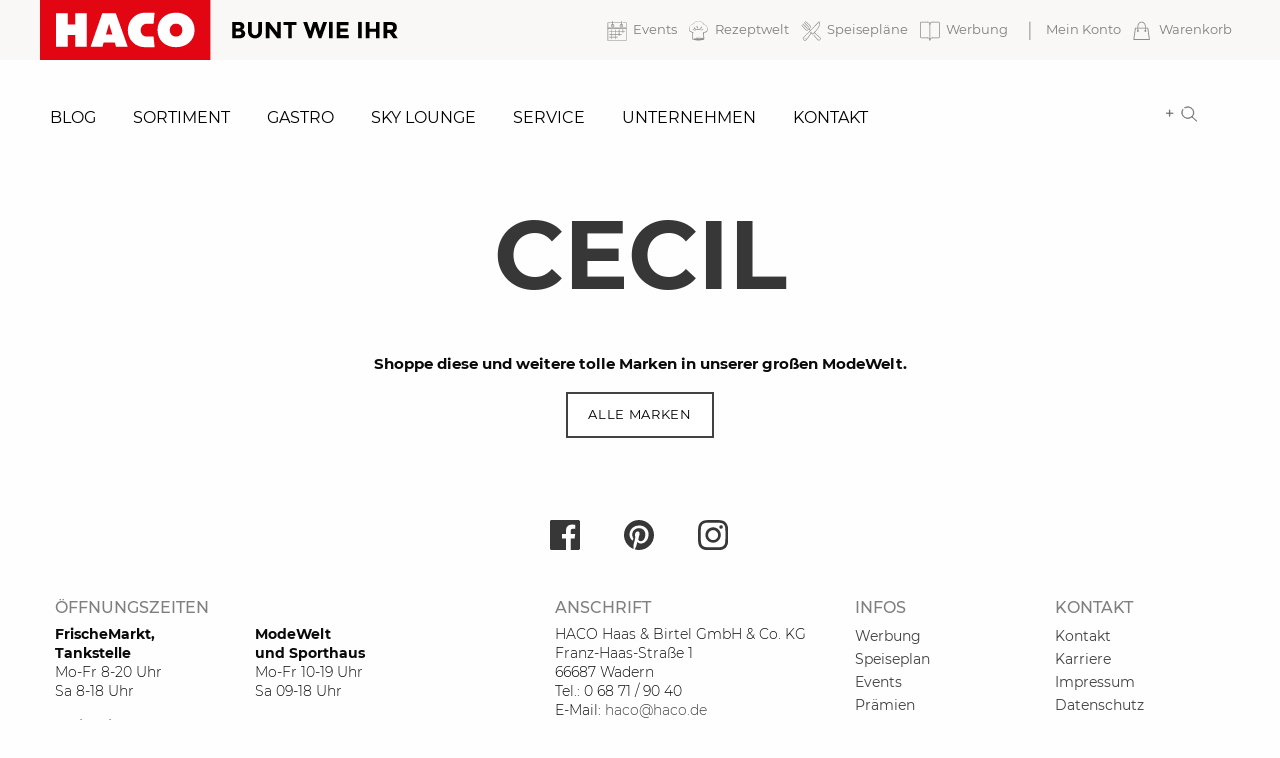

--- FILE ---
content_type: text/html; charset=UTF-8
request_url: https://www.haco.de/marken/cecil/
body_size: 15209
content:

<!doctype html>
<html xmlns="http://www.w3.org/1999/xhtml" lang="de">

<head>
    <meta charset="utf-8">
    <meta http-equiv="Content-Type" content="text/html; charset=UTF-8" />
    <meta http-equiv="x-ua-compatible" content="ie=edge">
    <meta name="viewport" content="width=device-width, initial-scale=1.0">

    <!-- PAGE META -->
        
    <title> &raquo; Cecil | HACO</title>
    <meta name="description" content="Das HACO ErlebnisEinaufzetrum mit dem Motto "Bunt wie ihr" bietet Dir eine riesige Auswahl. Shopping, Frische Lebensmittel und das absolute Erlebnis" />

    <!-- Pinterest -->
    <meta name="p:domain_verify" content="315bbfeafce36e1a0306da864e04dd71" />

    <!-- DEPENDENCIES -->
    <link rel="stylesheet" href="https://www.haco.de/wp-content/themes/hacobecolorful/assets/css/style.css">

    <!--    <link href="https://fonts.googleapis.com/css?family=Montserrat:100,200,300,400,500,700" rel="stylesheet">-->
    <!--    <link href="https://fonts.googleapis.com/css?family=Amatic+SC:400,700" rel="stylesheet">-->
    <link rel="stylesheet" href="https://cdnjs.cloudflare.com/ajax/libs/motion-ui/1.1.1/motion-ui.min.css" />

    <!-- iPad Hover Fix -->
    <script>
        document.addEventListener("touchstart", function() {}, true);

    </script>


    <!--[if lt IE 9]>
    <![endif]-->

    <!-- GEO TAGS -->
    <meta name="geo.region" content="DE-SL" />
    <meta name="geo.placename" content="Wadern" />
    <meta name="geo.position" content="49.541328;6.89265" />
    <meta name="ICBM" content="49.541328, 6.89265" />

    <!--Vorschaubild Links Facebook-->
    <meta property="og:image" content="" />

    <!-- FAVICON -->
    <link rel="shortcut icon" href="favicon.ico" type="image/x-icon" />

    <!-- GetResponse Analytics -->
    <script type="text/javascript">
      
      (function(m, o, n, t, e, r, _){
              m['__GetResponseAnalyticsObject'] = e;m[e] = m[e] || function() {(m[e].q = m[e].q || []).push(arguments)};
              r = o.createElement(n);_ = o.getElementsByTagName(n)[0];r.async = 1;r.src = t;r.setAttribute('crossorigin', 'use-credentials');_.parentNode .insertBefore(r, _);
          })(window, document, 'script', 'https://ga.getresponse.com/script/885f2458-9e56-4cc4-a22e-b4dc53e9f771/ga.js', 'GrTracking');
    
    
      </script>
      <!-- End GetResponse Analytics -->


    <meta name='robots' content='max-image-preview:large' />
	<style>img:is([sizes="auto" i], [sizes^="auto," i]) { contain-intrinsic-size: 3000px 1500px }</style>
	<script type="text/javascript">
/* <![CDATA[ */
window._wpemojiSettings = {"baseUrl":"https:\/\/s.w.org\/images\/core\/emoji\/15.0.3\/72x72\/","ext":".png","svgUrl":"https:\/\/s.w.org\/images\/core\/emoji\/15.0.3\/svg\/","svgExt":".svg","source":{"concatemoji":"https:\/\/www.haco.de\/wp-includes\/js\/wp-emoji-release.min.js?ver=6.7.4"}};
/*! This file is auto-generated */
!function(i,n){var o,s,e;function c(e){try{var t={supportTests:e,timestamp:(new Date).valueOf()};sessionStorage.setItem(o,JSON.stringify(t))}catch(e){}}function p(e,t,n){e.clearRect(0,0,e.canvas.width,e.canvas.height),e.fillText(t,0,0);var t=new Uint32Array(e.getImageData(0,0,e.canvas.width,e.canvas.height).data),r=(e.clearRect(0,0,e.canvas.width,e.canvas.height),e.fillText(n,0,0),new Uint32Array(e.getImageData(0,0,e.canvas.width,e.canvas.height).data));return t.every(function(e,t){return e===r[t]})}function u(e,t,n){switch(t){case"flag":return n(e,"\ud83c\udff3\ufe0f\u200d\u26a7\ufe0f","\ud83c\udff3\ufe0f\u200b\u26a7\ufe0f")?!1:!n(e,"\ud83c\uddfa\ud83c\uddf3","\ud83c\uddfa\u200b\ud83c\uddf3")&&!n(e,"\ud83c\udff4\udb40\udc67\udb40\udc62\udb40\udc65\udb40\udc6e\udb40\udc67\udb40\udc7f","\ud83c\udff4\u200b\udb40\udc67\u200b\udb40\udc62\u200b\udb40\udc65\u200b\udb40\udc6e\u200b\udb40\udc67\u200b\udb40\udc7f");case"emoji":return!n(e,"\ud83d\udc26\u200d\u2b1b","\ud83d\udc26\u200b\u2b1b")}return!1}function f(e,t,n){var r="undefined"!=typeof WorkerGlobalScope&&self instanceof WorkerGlobalScope?new OffscreenCanvas(300,150):i.createElement("canvas"),a=r.getContext("2d",{willReadFrequently:!0}),o=(a.textBaseline="top",a.font="600 32px Arial",{});return e.forEach(function(e){o[e]=t(a,e,n)}),o}function t(e){var t=i.createElement("script");t.src=e,t.defer=!0,i.head.appendChild(t)}"undefined"!=typeof Promise&&(o="wpEmojiSettingsSupports",s=["flag","emoji"],n.supports={everything:!0,everythingExceptFlag:!0},e=new Promise(function(e){i.addEventListener("DOMContentLoaded",e,{once:!0})}),new Promise(function(t){var n=function(){try{var e=JSON.parse(sessionStorage.getItem(o));if("object"==typeof e&&"number"==typeof e.timestamp&&(new Date).valueOf()<e.timestamp+604800&&"object"==typeof e.supportTests)return e.supportTests}catch(e){}return null}();if(!n){if("undefined"!=typeof Worker&&"undefined"!=typeof OffscreenCanvas&&"undefined"!=typeof URL&&URL.createObjectURL&&"undefined"!=typeof Blob)try{var e="postMessage("+f.toString()+"("+[JSON.stringify(s),u.toString(),p.toString()].join(",")+"));",r=new Blob([e],{type:"text/javascript"}),a=new Worker(URL.createObjectURL(r),{name:"wpTestEmojiSupports"});return void(a.onmessage=function(e){c(n=e.data),a.terminate(),t(n)})}catch(e){}c(n=f(s,u,p))}t(n)}).then(function(e){for(var t in e)n.supports[t]=e[t],n.supports.everything=n.supports.everything&&n.supports[t],"flag"!==t&&(n.supports.everythingExceptFlag=n.supports.everythingExceptFlag&&n.supports[t]);n.supports.everythingExceptFlag=n.supports.everythingExceptFlag&&!n.supports.flag,n.DOMReady=!1,n.readyCallback=function(){n.DOMReady=!0}}).then(function(){return e}).then(function(){var e;n.supports.everything||(n.readyCallback(),(e=n.source||{}).concatemoji?t(e.concatemoji):e.wpemoji&&e.twemoji&&(t(e.twemoji),t(e.wpemoji)))}))}((window,document),window._wpemojiSettings);
/* ]]> */
</script>
<style id='wp-emoji-styles-inline-css' type='text/css'>

	img.wp-smiley, img.emoji {
		display: inline !important;
		border: none !important;
		box-shadow: none !important;
		height: 1em !important;
		width: 1em !important;
		margin: 0 0.07em !important;
		vertical-align: -0.1em !important;
		background: none !important;
		padding: 0 !important;
	}
</style>
<link rel='stylesheet' id='wp-block-library-css' href='https://www.haco.de/wp-includes/css/dist/block-library/style.min.css?ver=6.7.4' type='text/css' media='all' />
<style id='fooevents-calendar-fooevents-calendar-shortcode-style-inline-css' type='text/css'>
/*!********************************************************************************************************************************************************************************************************************************************************************!*\
  !*** css ./node_modules/css-loader/dist/cjs.js??ruleSet[1].rules[4].use[1]!./node_modules/postcss-loader/dist/cjs.js??ruleSet[1].rules[4].use[2]!./node_modules/sass-loader/dist/cjs.js??ruleSet[1].rules[4].use[3]!./src/fooevents-calendar-shortcode/style.scss ***!
  \********************************************************************************************************************************************************************************************************************************************************************/
/**
 * The following styles get applied both on the front of your site
 * and in the editor.
 *
 * Replace them with your own styles or remove the file completely.
 */
.fooevents-calendar-block {
  width: 100%;
}

/*# sourceMappingURL=style-index.css.map*/
</style>
<style id='woocommerce-events-fooevents-event-listing-style-inline-css' type='text/css'>
/*!***************************************************************************************************************************************************************************************************************************************************************!*\
  !*** css ./node_modules/css-loader/dist/cjs.js??ruleSet[1].rules[4].use[1]!./node_modules/postcss-loader/dist/cjs.js??ruleSet[1].rules[4].use[2]!./node_modules/sass-loader/dist/cjs.js??ruleSet[1].rules[4].use[3]!./src/fooevents-event-listing/style.scss ***!
  \***************************************************************************************************************************************************************************************************************************************************************/
/**
 * The following styles get applied both on the front of your site
 * and in the editor.
 *
 * Replace them with your own styles or remove the file completely.
 */
.wp-block-woocommerce-events-fooevents-event-listing {
  border: 0;
}

.fooevents-event-listing-clear {
  clear: both;
}

/* Event Listing Block */
.fooevents-event-listing-date-month {
  font-size: 0.9em;
  line-height: 1em;
  text-transform: uppercase;
  font-weight: 500;
  padding-top: 0.7em;
  margin: 0;
}

.fooevents-event-listing-date-day {
  font-size: 1.6em;
  font-weight: bold;
  line-height: 1.2em;
}

/* Event Listing Block > List */
.fooevents-event-listing-list-container {
  gap: 1.5em;
  margin-bottom: 1.5em;
  display: grid;
  grid-template-columns: 300px auto;
}

.fooevents-event-listing-list-container.image-right {
  grid-template-columns: auto 300px;
}

.image-right .fooevents-event-listing-list-thumbnail {
  grid-column: 2/3;
  grid-row: 1;
}

.image-right .fooevents-event-listing-list-content {
  grid-column: 1/2;
  grid-row: 1;
}

.fooevents-event-listing-list-container.image-none {
  grid-template-columns: repeat(1, 100%);
}

.fooevents-event-listing-list-seperators h2 {
  padding: 0 0 0.5em 0;
  font-size: 1.2em;
}

#fooevents-event-listing-list h3 {
  margin: 0 0 0.5em;
  padding: 0;
}

#fooevents-event-listing-list img {
  max-width: 100%;
  width: 100%;
  height: auto;
}

#fooevents-event-listing-list .fooevents-event-listing-list-datetime {
  padding: 0;
  margin: 0 0 0.5em;
}

#fooevents-event-listing-list .fooevents-event-listing-list-excerpt {
  margin: 0 0 0.5em;
  padding: 0;
}

#fooevents-event-listing-list .fooevents-event-listing-list-price {
  font-weight: bold;
  padding-right: 1em;
}

#fooevents-event-listing-list .fooevents-event-listing-list-location {
  margin: 0 0 0.5em;
  padding: 0;
}

#fooevents-event-listing-list .fooevents-event-listing-list-stock {
  margin: 0 0 1em;
  padding: 0;
}

#fooevents-event-listing-list .fooevents-event-listing-list-book-now {
  font-weight: bold;
}

#fooevents-event-listing-list .fooevents-event-listing-list-book-now a {
  text-decoration: none;
}

/* Event Listing Block > Compact */
table#fooevents-event-listing-compact {
  width: 100%;
}

table#fooevents-event-listing-compact th {
  text-align: left;
}

#fooevents-event-listing-compact h3 {
  margin-bottom: 0.5em;
  padding: 0;
  margin-block-start: 0;
  font-size: 1.4em;
}

#fooevents-event-listing-compact ul {
  list-style: none;
  margin: 0;
  padding: 0;
  font-size: 0.9em;
}

table#fooevents-event-listing-compact td.date {
  text-align: center;
}

#fooevents-event-listing-compact .fooevents-event-listing-compact-datetime {
  padding: 0 0 0.5em;
  margin: 0;
}

#fooevents-event-listing-compact .fooevents-event-listing-compact-excerpt {
  margin-bottom: 1em;
}

#fooevents-event-listing-compact .fooevents-event-listing-compact-stock {
  margin: 1em 0 0;
  padding: 0;
}

#fooevents-event-listing-compact .fooevents-event-listing-compact-book-now {
  padding: 0;
  margin: 0 0em;
  font-weight: bold;
}

#fooevents-event-listing-compact .fooevents-event-listing-compact-book-now a {
  text-decoration: none;
}

#fooevents-event-listing-compact .fooevents-event-listing-compact-price {
  font-weight: bold;
  margin: 0;
}

#fooevents-event-listing-compact .fooevents-event-listing-compact-price {
  font-weight: bold;
  margin: 0;
}

#fooevents-event-listing-compact .fooevents-event-listing-compact-availability {
  margin: 0;
}

#fooevents-event-listing-compact .fooevents-event-listing-compact-location {
  margin: 0 0 0.5em;
  padding: 0;
}

/* Event Listing Block > Tiled */
#fooevents-event-listing-tiles {
  display: grid;
  gap: 30px;
}

#fooevents-event-listing-tiles h3 {
  margin-bottom: 0.5em;
  padding: 0;
  margin-block-start: 0;
  font-size: 1.2em;
}

#fooevents-event-listing-tiles .event-thumbnail img {
  width: 100%;
  height: auto;
  padding: 0;
  margin: 0 0 1em;
}

#fooevents-event-listing-tiles .fooevents-event-listing-tiles-datetime {
  padding: 0;
  margin: 0 0 0.5em;
}

#fooevents-event-listing-tiles .fooevents-event-listing-tiles-location {
  font-weight: bold;
  margin: 0 0 0.5em;
}

#fooevents-event-listing-tiles .fooevents-event-listing-tiles-excerpt {
  margin: 0 0 1em;
}

#fooevents-event-listing-tiles .fooevents-event-listing-tiles-stock {
  margin: 0 0 1em;
}

#fooevents-event-listing-tiles .fooevents-event-listing-tiles-price {
  font-weight: bold;
  margin: 0;
}

#fooevents-event-listing-tiles .fooevents-event-listing-tiles-availability {
  margin: 0;
}

#fooevents-event-listing-tiles .fooevents-event-listing-book-now {
  font-weight: bold;
  margin: 1em 0 0;
}

#fooevents-event-listing-tiles .fooevents-event-listing-book-now a {
  text-decoration: none;
}

.fooevents-event-listing-tile-number-2 {
  grid-template-columns: repeat(2, calc(50% - 15px));
}

.fooevents-event-listing-tile-number-3 {
  grid-template-columns: repeat(3, calc(33.33% - 20px));
}

.fooevents-event-listing-tile-number-4 {
  grid-template-columns: repeat(4, calc(25% - 22.5px));
}

.fooevents-event-listing-tile-number-5 {
  grid-template-columns: repeat(5, calc(20% - 24px));
}

.fooevents-event-listing-tile-number-6 {
  grid-template-columns: repeat(6, calc(16.66% - 25px));
}

/* Event Icon Styles */
.event-icon {
  display: inline;
  margin: 0.4em 0.4em 0 0;
  padding: 0;
  line-height: 0.8em;
}

.event-icon:before {
  content: "\f469";
  font-family: "dashicons";
  font-size: 1em;
}

.event-icon-calendar:before {
  content: "\f508";
}

@media screen and (max-width: 55em) {
  .fooevents-event-listing-tile-number-5,
  .fooevents-event-listing-tile-number-6 {
    grid-template-columns: repeat(3, calc(33.33% - 20px));
  }
  #fooevents-event-listing-compact td {
    display: block;
    width: 100%;
  }
  table#fooevents-event-listing-compact td.date {
    text-align: left;
  }
}
@media screen and (max-width: 50em) {
  .fooevents-event-listing-tile-number-2,
  .fooevents-event-listing-tile-number-3,
  .fooevents-event-listing-tile-number-4,
  .fooevents-event-listing-tile-number-5,
  .fooevents-event-listing-tile-number-6 {
    grid-template-columns: repeat(3, calc(33.33% - 20px));
  }
}
@media screen and (max-width: 40em) {
  .fooevents-event-listing-tile-number-2,
  .fooevents-event-listing-tile-number-3,
  .fooevents-event-listing-tile-number-4,
  .fooevents-event-listing-tile-number-5,
  .fooevents-event-listing-tile-number-6 {
    grid-template-columns: repeat(2, calc(50% - 15px));
  }
  .fooevents-event-listing-list-container {
    grid-template-columns: repeat(1, 100%);
  }
}
@media screen and (max-width: 30em) {
  .fooevents-event-listing-tile-number-2,
  .fooevents-event-listing-tile-number-3,
  .fooevents-event-listing-tile-number-4,
  .fooevents-event-listing-tile-number-5,
  .fooevents-event-listing-tile-number-6 {
    grid-template-columns: repeat(1, 100%);
  }
}

/*# sourceMappingURL=style-index.css.map*/
</style>
<style id='woocommerce-events-fooevents-event-attendees-style-inline-css' type='text/css'>
/*!*****************************************************************************************************************************************************************************************************************************************************************!*\
  !*** css ./node_modules/css-loader/dist/cjs.js??ruleSet[1].rules[4].use[1]!./node_modules/postcss-loader/dist/cjs.js??ruleSet[1].rules[4].use[2]!./node_modules/sass-loader/dist/cjs.js??ruleSet[1].rules[4].use[3]!./src/fooevents-event-attendees/style.scss ***!
  \*****************************************************************************************************************************************************************************************************************************************************************/
/**
 * The following styles get applied both on the front of your site
 * and in the editor.
 *
 * Replace them with your own styles or remove the file completely.
 */
/*  Attendee Block Grid Styles */
.fooevents-attendees-grid {
  display: grid;
  gap: 30px;
}

.fooevents-attendee-list-grid-2 {
  grid-template-columns: repeat(2, calc(50% - 15px));
}

.fooevents-attendee-list-grid-3 {
  grid-template-columns: repeat(3, calc(33.33% - 20px));
}

.fooevents-attendee-list-grid-4 {
  grid-template-columns: repeat(4, calc(25% - 22.5px));
}

.fooevents-attendee-list-grid-5 {
  grid-template-columns: repeat(5, calc(20% - 24px));
}

.fooevents-attendee-list-grid-6 {
  grid-template-columns: repeat(6, calc(16.66% - 25px));
}

.fooevents-attendee-list-grid-7 {
  grid-template-columns: repeat(7, calc(14.28% - 25.7142857143px));
}

.fooevents-attendee-list-grid-8 {
  grid-template-columns: repeat(8, calc(12.5% - 26.25px));
}

.fooevents-attendees-grid .fooevents-attendee {
  margin-bottom: 1em;
  text-align: center;
  line-height: 1.3em;
}

.fooevents-attendees:after,
.fooevents-attendee-list-clear {
  clear: both;
  content: "";
  display: block;
}

.fooevents-attendees-grid .fooevents-attendee img {
  border-radius: 100%;
  max-width: 90%;
  margin: 0 0 0.5em;
  display: inline-block;
}

.fooevents-attendees-grid .fooevents-attendee-info-name {
  font-weight: bold;
}

.fooevents-attendees-grid .fooevents-attendee-info-designation,
.fooevents-attendees-grid .fooevents-attendee-info-company,
.fooevents-attendees-grid .fooevents-attendee-info-telephone,
.fooevents-attendees-grid .fooevents-attendee-info-email,
.fooevents-attendees-grid .fooevents-attendee-info-signup {
  font-size: 0.8em;
}

.fooevents-attendees-grid .fooevents-attendee-info-designation {
  font-weight: 600;
}

.fooevents-attendees-grid-total {
  padding: 1em 0;
  text-align: center;
}

/* Attendee Block Name Styles */
.fooevents-attendee strong {
  font-size: 0.9em;
  font-weight: 600;
}

/* Attendee Block Pictures Styles */
.fooevents-attendees-pictures .fooevents-attendee {
  float: left;
  text-align: center;
  line-height: 1.3em;
  margin: 0 0 0 -0.8em;
}

.fooevents-attendees-pictures .fooevents-attendee img {
  max-width: 100%;
}

.fooevents-attendees-pictures .fooevents-attendee-size-large {
  width: 6em;
}

.fooevents-attendees-pictures .fooevents-attendee-size-large img {
  border: solid 4px #fff;
  width: 6em;
}

.fooevents-attendees-pictures .fooevents-attendee-size-medium {
  width: 3.5em;
}

.fooevents-attendees-pictures .fooevents-attendee-size-medium img {
  border: solid 3px #fff;
  width: 3.5em;
}

.fooevents-attendees-pictures .fooevents-attendee-size-small {
  width: 2.5em;
}

.fooevents-attendees-pictures .fooevents-attendee-size-small img {
  border: solid 2px #fff;
  width: 2.5em;
}

#fooevents-attendee-list-compact .fooevents-attendee-large img {
  max-width: 6em;
}

#fooevents-attendee-list-compact .fooevents-attendee-medium img {
  max-width: 3.5em;
}

#fooevents-attendee-list-compact .fooevents-attendee-small img {
  max-width: 2.5em;
}

.fooevents-attendees-pictures .fooevents-attendee-0 {
  margin: 0;
}

/* Attendee Block List Styles */
.fooevents-attendees-list img {
  border-radius: 100%;
  max-width: 90%;
  margin: 0 0 0.5em;
}

.fooevents-attendees-list-total {
  padding: 1em 0;
  text-align: left;
}

/* Attendee Block Image Styles */
.fooevents-attendees-pictures .fooevents-attendee img {
  border-radius: 100%;
  max-width: 100%;
  margin: 0 0 0.5em;
}

/* Responsive Styles */
@media screen and (max-width: 55em) {
  .fooevents-attendee-list-grid-5,
  .fooevents-attendee-list-grid-6,
  .fooevents-attendee-list-grid-7,
  .fooevents-attendee-list-grid-8 {
    grid-template-columns: repeat(5, calc(20% - 24px));
  }
}
@media screen and (max-width: 50em) {
  .fooevents-attendee-list-grid-5,
  .fooevents-attendee-list-grid-6,
  .fooevents-attendee-list-grid-7,
  .fooevents-attendee-list-grid-8 {
    grid-template-columns: repeat(4, calc(25% - 22.5px));
  }
}
@media screen and (max-width: 40em) {
  .fooevents-attendee-list-grid-4,
  .fooevents-attendee-list-grid-5,
  .fooevents-attendee-list-grid-6,
  .fooevents-attendee-list-grid-7,
  .fooevents-attendee-list-grid-8 {
    grid-template-columns: repeat(3, calc(33.33% - 20px));
  }
  #fooevents-attendee-list-compact th {
    display: none;
  }
  #fooevents-attendee-list-compact td {
    display: block;
    width: 100%;
  }
}
@media screen and (max-width: 30em) {
  .fooevents-attendee-list-grid-3,
  .fooevents-attendee-list-grid-4,
  .fooevents-attendee-list-grid-5,
  .fooevents-attendee-list-grid-6,
  .fooevents-attendee-list-grid-7,
  .fooevents-attendee-list-grid-8 {
    grid-template-columns: repeat(2, calc(50% - 15px));
  }
}

/*# sourceMappingURL=style-index.css.map*/
</style>
<style id='classic-theme-styles-inline-css' type='text/css'>
/*! This file is auto-generated */
.wp-block-button__link{color:#fff;background-color:#32373c;border-radius:9999px;box-shadow:none;text-decoration:none;padding:calc(.667em + 2px) calc(1.333em + 2px);font-size:1.125em}.wp-block-file__button{background:#32373c;color:#fff;text-decoration:none}
</style>
<style id='global-styles-inline-css' type='text/css'>
:root{--wp--preset--aspect-ratio--square: 1;--wp--preset--aspect-ratio--4-3: 4/3;--wp--preset--aspect-ratio--3-4: 3/4;--wp--preset--aspect-ratio--3-2: 3/2;--wp--preset--aspect-ratio--2-3: 2/3;--wp--preset--aspect-ratio--16-9: 16/9;--wp--preset--aspect-ratio--9-16: 9/16;--wp--preset--color--black: #000000;--wp--preset--color--cyan-bluish-gray: #abb8c3;--wp--preset--color--white: #ffffff;--wp--preset--color--pale-pink: #f78da7;--wp--preset--color--vivid-red: #cf2e2e;--wp--preset--color--luminous-vivid-orange: #ff6900;--wp--preset--color--luminous-vivid-amber: #fcb900;--wp--preset--color--light-green-cyan: #7bdcb5;--wp--preset--color--vivid-green-cyan: #00d084;--wp--preset--color--pale-cyan-blue: #8ed1fc;--wp--preset--color--vivid-cyan-blue: #0693e3;--wp--preset--color--vivid-purple: #9b51e0;--wp--preset--gradient--vivid-cyan-blue-to-vivid-purple: linear-gradient(135deg,rgba(6,147,227,1) 0%,rgb(155,81,224) 100%);--wp--preset--gradient--light-green-cyan-to-vivid-green-cyan: linear-gradient(135deg,rgb(122,220,180) 0%,rgb(0,208,130) 100%);--wp--preset--gradient--luminous-vivid-amber-to-luminous-vivid-orange: linear-gradient(135deg,rgba(252,185,0,1) 0%,rgba(255,105,0,1) 100%);--wp--preset--gradient--luminous-vivid-orange-to-vivid-red: linear-gradient(135deg,rgba(255,105,0,1) 0%,rgb(207,46,46) 100%);--wp--preset--gradient--very-light-gray-to-cyan-bluish-gray: linear-gradient(135deg,rgb(238,238,238) 0%,rgb(169,184,195) 100%);--wp--preset--gradient--cool-to-warm-spectrum: linear-gradient(135deg,rgb(74,234,220) 0%,rgb(151,120,209) 20%,rgb(207,42,186) 40%,rgb(238,44,130) 60%,rgb(251,105,98) 80%,rgb(254,248,76) 100%);--wp--preset--gradient--blush-light-purple: linear-gradient(135deg,rgb(255,206,236) 0%,rgb(152,150,240) 100%);--wp--preset--gradient--blush-bordeaux: linear-gradient(135deg,rgb(254,205,165) 0%,rgb(254,45,45) 50%,rgb(107,0,62) 100%);--wp--preset--gradient--luminous-dusk: linear-gradient(135deg,rgb(255,203,112) 0%,rgb(199,81,192) 50%,rgb(65,88,208) 100%);--wp--preset--gradient--pale-ocean: linear-gradient(135deg,rgb(255,245,203) 0%,rgb(182,227,212) 50%,rgb(51,167,181) 100%);--wp--preset--gradient--electric-grass: linear-gradient(135deg,rgb(202,248,128) 0%,rgb(113,206,126) 100%);--wp--preset--gradient--midnight: linear-gradient(135deg,rgb(2,3,129) 0%,rgb(40,116,252) 100%);--wp--preset--font-size--small: 13px;--wp--preset--font-size--medium: 20px;--wp--preset--font-size--large: 36px;--wp--preset--font-size--x-large: 42px;--wp--preset--font-family--inter: "Inter", sans-serif;--wp--preset--font-family--cardo: Cardo;--wp--preset--spacing--20: 0.44rem;--wp--preset--spacing--30: 0.67rem;--wp--preset--spacing--40: 1rem;--wp--preset--spacing--50: 1.5rem;--wp--preset--spacing--60: 2.25rem;--wp--preset--spacing--70: 3.38rem;--wp--preset--spacing--80: 5.06rem;--wp--preset--shadow--natural: 6px 6px 9px rgba(0, 0, 0, 0.2);--wp--preset--shadow--deep: 12px 12px 50px rgba(0, 0, 0, 0.4);--wp--preset--shadow--sharp: 6px 6px 0px rgba(0, 0, 0, 0.2);--wp--preset--shadow--outlined: 6px 6px 0px -3px rgba(255, 255, 255, 1), 6px 6px rgba(0, 0, 0, 1);--wp--preset--shadow--crisp: 6px 6px 0px rgba(0, 0, 0, 1);}:where(.is-layout-flex){gap: 0.5em;}:where(.is-layout-grid){gap: 0.5em;}body .is-layout-flex{display: flex;}.is-layout-flex{flex-wrap: wrap;align-items: center;}.is-layout-flex > :is(*, div){margin: 0;}body .is-layout-grid{display: grid;}.is-layout-grid > :is(*, div){margin: 0;}:where(.wp-block-columns.is-layout-flex){gap: 2em;}:where(.wp-block-columns.is-layout-grid){gap: 2em;}:where(.wp-block-post-template.is-layout-flex){gap: 1.25em;}:where(.wp-block-post-template.is-layout-grid){gap: 1.25em;}.has-black-color{color: var(--wp--preset--color--black) !important;}.has-cyan-bluish-gray-color{color: var(--wp--preset--color--cyan-bluish-gray) !important;}.has-white-color{color: var(--wp--preset--color--white) !important;}.has-pale-pink-color{color: var(--wp--preset--color--pale-pink) !important;}.has-vivid-red-color{color: var(--wp--preset--color--vivid-red) !important;}.has-luminous-vivid-orange-color{color: var(--wp--preset--color--luminous-vivid-orange) !important;}.has-luminous-vivid-amber-color{color: var(--wp--preset--color--luminous-vivid-amber) !important;}.has-light-green-cyan-color{color: var(--wp--preset--color--light-green-cyan) !important;}.has-vivid-green-cyan-color{color: var(--wp--preset--color--vivid-green-cyan) !important;}.has-pale-cyan-blue-color{color: var(--wp--preset--color--pale-cyan-blue) !important;}.has-vivid-cyan-blue-color{color: var(--wp--preset--color--vivid-cyan-blue) !important;}.has-vivid-purple-color{color: var(--wp--preset--color--vivid-purple) !important;}.has-black-background-color{background-color: var(--wp--preset--color--black) !important;}.has-cyan-bluish-gray-background-color{background-color: var(--wp--preset--color--cyan-bluish-gray) !important;}.has-white-background-color{background-color: var(--wp--preset--color--white) !important;}.has-pale-pink-background-color{background-color: var(--wp--preset--color--pale-pink) !important;}.has-vivid-red-background-color{background-color: var(--wp--preset--color--vivid-red) !important;}.has-luminous-vivid-orange-background-color{background-color: var(--wp--preset--color--luminous-vivid-orange) !important;}.has-luminous-vivid-amber-background-color{background-color: var(--wp--preset--color--luminous-vivid-amber) !important;}.has-light-green-cyan-background-color{background-color: var(--wp--preset--color--light-green-cyan) !important;}.has-vivid-green-cyan-background-color{background-color: var(--wp--preset--color--vivid-green-cyan) !important;}.has-pale-cyan-blue-background-color{background-color: var(--wp--preset--color--pale-cyan-blue) !important;}.has-vivid-cyan-blue-background-color{background-color: var(--wp--preset--color--vivid-cyan-blue) !important;}.has-vivid-purple-background-color{background-color: var(--wp--preset--color--vivid-purple) !important;}.has-black-border-color{border-color: var(--wp--preset--color--black) !important;}.has-cyan-bluish-gray-border-color{border-color: var(--wp--preset--color--cyan-bluish-gray) !important;}.has-white-border-color{border-color: var(--wp--preset--color--white) !important;}.has-pale-pink-border-color{border-color: var(--wp--preset--color--pale-pink) !important;}.has-vivid-red-border-color{border-color: var(--wp--preset--color--vivid-red) !important;}.has-luminous-vivid-orange-border-color{border-color: var(--wp--preset--color--luminous-vivid-orange) !important;}.has-luminous-vivid-amber-border-color{border-color: var(--wp--preset--color--luminous-vivid-amber) !important;}.has-light-green-cyan-border-color{border-color: var(--wp--preset--color--light-green-cyan) !important;}.has-vivid-green-cyan-border-color{border-color: var(--wp--preset--color--vivid-green-cyan) !important;}.has-pale-cyan-blue-border-color{border-color: var(--wp--preset--color--pale-cyan-blue) !important;}.has-vivid-cyan-blue-border-color{border-color: var(--wp--preset--color--vivid-cyan-blue) !important;}.has-vivid-purple-border-color{border-color: var(--wp--preset--color--vivid-purple) !important;}.has-vivid-cyan-blue-to-vivid-purple-gradient-background{background: var(--wp--preset--gradient--vivid-cyan-blue-to-vivid-purple) !important;}.has-light-green-cyan-to-vivid-green-cyan-gradient-background{background: var(--wp--preset--gradient--light-green-cyan-to-vivid-green-cyan) !important;}.has-luminous-vivid-amber-to-luminous-vivid-orange-gradient-background{background: var(--wp--preset--gradient--luminous-vivid-amber-to-luminous-vivid-orange) !important;}.has-luminous-vivid-orange-to-vivid-red-gradient-background{background: var(--wp--preset--gradient--luminous-vivid-orange-to-vivid-red) !important;}.has-very-light-gray-to-cyan-bluish-gray-gradient-background{background: var(--wp--preset--gradient--very-light-gray-to-cyan-bluish-gray) !important;}.has-cool-to-warm-spectrum-gradient-background{background: var(--wp--preset--gradient--cool-to-warm-spectrum) !important;}.has-blush-light-purple-gradient-background{background: var(--wp--preset--gradient--blush-light-purple) !important;}.has-blush-bordeaux-gradient-background{background: var(--wp--preset--gradient--blush-bordeaux) !important;}.has-luminous-dusk-gradient-background{background: var(--wp--preset--gradient--luminous-dusk) !important;}.has-pale-ocean-gradient-background{background: var(--wp--preset--gradient--pale-ocean) !important;}.has-electric-grass-gradient-background{background: var(--wp--preset--gradient--electric-grass) !important;}.has-midnight-gradient-background{background: var(--wp--preset--gradient--midnight) !important;}.has-small-font-size{font-size: var(--wp--preset--font-size--small) !important;}.has-medium-font-size{font-size: var(--wp--preset--font-size--medium) !important;}.has-large-font-size{font-size: var(--wp--preset--font-size--large) !important;}.has-x-large-font-size{font-size: var(--wp--preset--font-size--x-large) !important;}
:where(.wp-block-post-template.is-layout-flex){gap: 1.25em;}:where(.wp-block-post-template.is-layout-grid){gap: 1.25em;}
:where(.wp-block-columns.is-layout-flex){gap: 2em;}:where(.wp-block-columns.is-layout-grid){gap: 2em;}
:root :where(.wp-block-pullquote){font-size: 1.5em;line-height: 1.6;}
</style>
<link rel='stylesheet' id='edsanimate-animo-css-css' href='https://www.haco.de/wp-content/plugins/animate-it/assets/css/animate-animo.css?ver=6.7.4' type='text/css' media='all' />
<link rel='stylesheet' id='contact-form-7-css' href='https://www.haco.de/wp-content/plugins/contact-form-7/includes/css/styles.css?ver=6.0.6' type='text/css' media='all' />
<link rel='stylesheet' id='fooevents-calendar-full-callendar-style-css' href='https://www.haco.de/wp-content/plugins/fooevents-calendar/css/fullcalendar.css?ver=1.0.0' type='text/css' media='all' />
<link rel='stylesheet' id='fooevents-calendar-full-callendar-print-style-css' href='https://www.haco.de/wp-content/plugins/fooevents-calendar/css/fullcalendar.print.css?ver=1.0.0' type='text/css' media='print' />
<link rel='stylesheet' id='fooevents-calendar-full-callendar-styles-css' href='https://www.haco.de/wp-content/plugins/fooevents-calendar/css/style.css?ver=1.0.1' type='text/css' media='all' />
<link rel='stylesheet' id='menu-image-css' href='https://www.haco.de/wp-content/plugins/menu-image/includes/css/menu-image.css?ver=3.12' type='text/css' media='all' />
<link rel='stylesheet' id='dashicons-css' href='https://www.haco.de/wp-includes/css/dashicons.min.css?ver=6.7.4' type='text/css' media='all' />
<link rel='stylesheet' id='responsive-lightbox-swipebox-css' href='https://www.haco.de/wp-content/plugins/responsive-lightbox/assets/swipebox/swipebox.min.css?ver=2.5.0' type='text/css' media='all' />
<link rel='stylesheet' id='woocommerce-layout-css' href='https://www.haco.de/wp-content/plugins/woocommerce/assets/css/woocommerce-layout.css?ver=9.7.2' type='text/css' media='all' />
<link rel='stylesheet' id='woocommerce-smallscreen-css' href='https://www.haco.de/wp-content/plugins/woocommerce/assets/css/woocommerce-smallscreen.css?ver=9.7.2' type='text/css' media='only screen and (max-width: 768px)' />
<link rel='stylesheet' id='woocommerce-general-css' href='https://www.haco.de/wp-content/plugins/woocommerce/assets/css/woocommerce.css?ver=9.7.2' type='text/css' media='all' />
<style id='woocommerce-inline-inline-css' type='text/css'>
.woocommerce form .form-row .required { visibility: visible; }
</style>
<link rel='stylesheet' id='wp-ulike-css' href='https://www.haco.de/wp-content/plugins/wp-ulike/assets/css/wp-ulike.min.css?ver=4.7.9.1' type='text/css' media='all' />
<link rel='stylesheet' id='brands-styles-css' href='https://www.haco.de/wp-content/plugins/woocommerce/assets/css/brands.css?ver=9.7.2' type='text/css' media='all' />
<link rel='stylesheet' id='borlabs-cookie-custom-css' href='https://www.haco.de/wp-content/cache/borlabs-cookie/1/borlabs-cookie-1-de.css?ver=3.3.23-71' type='text/css' media='all' />
<link rel='stylesheet' id='cf7cf-style-css' href='https://www.haco.de/wp-content/plugins/cf7-conditional-fields/style.css?ver=2.5.11' type='text/css' media='all' />
<script type="text/javascript" src="https://www.haco.de/wp-includes/js/jquery/jquery.min.js?ver=3.7.1" id="jquery-core-js"></script>
<script type="text/javascript" src="https://www.haco.de/wp-includes/js/jquery/jquery-migrate.min.js?ver=3.4.1" id="jquery-migrate-js"></script>
<script type="text/javascript" src="https://www.haco.de/wp-content/plugins/fooevents-calendar/js/moment.js?ver=2.29.3" id="fooevents-calendar-moment-js"></script>
<script type="text/javascript" src="https://www.haco.de/wp-content/plugins/fooevents-calendar/js/fullcalendar.min.js?ver=1.0.0" id="fooevents-calendar-full-callendar-js"></script>
<script type="text/javascript" src="https://www.haco.de/wp-content/plugins/fooevents-calendar/js/locale-all.js?ver=1.0.0" id="fooevents-calendar-full-callendar-locale-js"></script>
<script type="text/javascript" src="https://www.haco.de/wp-content/plugins/responsive-lightbox/assets/swipebox/jquery.swipebox.min.js?ver=2.5.0" id="responsive-lightbox-swipebox-js"></script>
<script type="text/javascript" src="https://www.haco.de/wp-includes/js/underscore.min.js?ver=1.13.7" id="underscore-js"></script>
<script type="text/javascript" src="https://www.haco.de/wp-content/plugins/responsive-lightbox/assets/infinitescroll/infinite-scroll.pkgd.min.js?ver=6.7.4" id="responsive-lightbox-infinite-scroll-js"></script>
<script type="text/javascript" id="responsive-lightbox-js-before">
/* <![CDATA[ */
var rlArgs = {"script":"swipebox","selector":"lightbox","customEvents":"","activeGalleries":true,"animation":true,"hideCloseButtonOnMobile":false,"removeBarsOnMobile":false,"hideBars":true,"hideBarsDelay":5000,"videoMaxWidth":1080,"useSVG":true,"loopAtEnd":false,"woocommerce_gallery":true,"ajaxurl":"https:\/\/www.haco.de\/wp-admin\/admin-ajax.php","nonce":"07f0675a06","preview":false,"postId":12936,"scriptExtension":false};
/* ]]> */
</script>
<script type="text/javascript" src="https://www.haco.de/wp-content/plugins/responsive-lightbox/js/front.js?ver=2.5.0" id="responsive-lightbox-js"></script>
<script type="text/javascript" src="https://www.haco.de/wp-content/plugins/woocommerce/assets/js/jquery-blockui/jquery.blockUI.min.js?ver=2.7.0-wc.9.7.2" id="jquery-blockui-js" defer="defer" data-wp-strategy="defer"></script>
<script type="text/javascript" id="wc-add-to-cart-js-extra">
/* <![CDATA[ */
var wc_add_to_cart_params = {"ajax_url":"\/wp-admin\/admin-ajax.php","wc_ajax_url":"\/?wc-ajax=%%endpoint%%","i18n_view_cart":"Warenkorb anzeigen","cart_url":"https:\/\/www.haco.de\/warenkorb\/","is_cart":"","cart_redirect_after_add":"yes"};
/* ]]> */
</script>
<script type="text/javascript" src="https://www.haco.de/wp-content/plugins/woocommerce/assets/js/frontend/add-to-cart.min.js?ver=9.7.2" id="wc-add-to-cart-js" defer="defer" data-wp-strategy="defer"></script>
<script type="text/javascript" src="https://www.haco.de/wp-content/plugins/woocommerce/assets/js/js-cookie/js.cookie.min.js?ver=2.1.4-wc.9.7.2" id="js-cookie-js" defer="defer" data-wp-strategy="defer"></script>
<script type="text/javascript" id="woocommerce-js-extra">
/* <![CDATA[ */
var woocommerce_params = {"ajax_url":"\/wp-admin\/admin-ajax.php","wc_ajax_url":"\/?wc-ajax=%%endpoint%%","i18n_password_show":"Passwort anzeigen","i18n_password_hide":"Passwort verbergen"};
/* ]]> */
</script>
<script type="text/javascript" src="https://www.haco.de/wp-content/plugins/woocommerce/assets/js/frontend/woocommerce.min.js?ver=9.7.2" id="woocommerce-js" defer="defer" data-wp-strategy="defer"></script>
<script data-no-optimize="1" data-no-minify="1" data-cfasync="false" type="text/javascript" src="https://www.haco.de/wp-content/cache/borlabs-cookie/1/borlabs-cookie-config-de.json.js?ver=3.3.23-44" id="borlabs-cookie-config-js"></script>
<script data-no-optimize="1" data-no-minify="1" data-cfasync="false" type="text/javascript" src="https://www.haco.de/wp-content/plugins/borlabs-cookie/assets/javascript/borlabs-cookie-prioritize.min.js?ver=3.3.23" id="borlabs-cookie-prioritize-js"></script>
<link rel="https://api.w.org/" href="https://www.haco.de/wp-json/" /><link rel="alternate" title="JSON" type="application/json" href="https://www.haco.de/wp-json/wp/v2/marken/12936" /><link rel="EditURI" type="application/rsd+xml" title="RSD" href="https://www.haco.de/xmlrpc.php?rsd" />
<meta name="generator" content="WordPress 6.7.4" />
<meta name="generator" content="WooCommerce 9.7.2" />
<link rel="canonical" href="https://www.haco.de/marken/cecil/" />
<link rel='shortlink' href='https://www.haco.de/?p=12936' />
<link rel="alternate" title="oEmbed (JSON)" type="application/json+oembed" href="https://www.haco.de/wp-json/oembed/1.0/embed?url=https%3A%2F%2Fwww.haco.de%2Fmarken%2Fcecil%2F" />
<link rel="alternate" title="oEmbed (XML)" type="text/xml+oembed" href="https://www.haco.de/wp-json/oembed/1.0/embed?url=https%3A%2F%2Fwww.haco.de%2Fmarken%2Fcecil%2F&#038;format=xml" />
	<noscript><style>.woocommerce-product-gallery{ opacity: 1 !important; }</style></noscript>
	<script data-borlabs-cookie-script-blocker-ignore>
if ('0' === '1' && ('0' === '1' || '1' === '1')) {
    window['gtag_enable_tcf_support'] = true;
}
window.dataLayer = window.dataLayer || [];
if (typeof gtag !== 'function') {
    function gtag() {
        dataLayer.push(arguments);
    }
}
gtag('set', 'developer_id.dYjRjMm', true);
if ('0' === '1' || '1' === '1') {
    if (window.BorlabsCookieGoogleConsentModeDefaultSet !== true) {
        let getCookieValue = function (name) {
            return document.cookie.match('(^|;)\\s*' + name + '\\s*=\\s*([^;]+)')?.pop() || '';
        };
        let cookieValue = getCookieValue('borlabs-cookie-gcs');
        let consentsFromCookie = {};
        if (cookieValue !== '') {
            consentsFromCookie = JSON.parse(decodeURIComponent(cookieValue));
        }
        let defaultValues = {
            'ad_storage': 'denied',
            'ad_user_data': 'denied',
            'ad_personalization': 'denied',
            'analytics_storage': 'denied',
            'functionality_storage': 'denied',
            'personalization_storage': 'denied',
            'security_storage': 'denied',
            'wait_for_update': 500,
        };
        gtag('consent', 'default', { ...defaultValues, ...consentsFromCookie });
    }
    window.BorlabsCookieGoogleConsentModeDefaultSet = true;
    let borlabsCookieConsentChangeHandler = function () {
        window.dataLayer = window.dataLayer || [];
        if (typeof gtag !== 'function') { function gtag(){dataLayer.push(arguments);} }

        let getCookieValue = function (name) {
            return document.cookie.match('(^|;)\\s*' + name + '\\s*=\\s*([^;]+)')?.pop() || '';
        };
        let cookieValue = getCookieValue('borlabs-cookie-gcs');
        let consentsFromCookie = {};
        if (cookieValue !== '') {
            consentsFromCookie = JSON.parse(decodeURIComponent(cookieValue));
        }

        consentsFromCookie.analytics_storage = BorlabsCookie.Consents.hasConsent('google-analytics') ? 'granted' : 'denied';

        BorlabsCookie.CookieLibrary.setCookie(
            'borlabs-cookie-gcs',
            JSON.stringify(consentsFromCookie),
            BorlabsCookie.Settings.automaticCookieDomainAndPath.value ? '' : BorlabsCookie.Settings.cookieDomain.value,
            BorlabsCookie.Settings.cookiePath.value,
            BorlabsCookie.Cookie.getPluginCookie().expires,
            BorlabsCookie.Settings.cookieSecure.value,
            BorlabsCookie.Settings.cookieSameSite.value
        );
    }
    document.addEventListener('borlabs-cookie-consent-saved', borlabsCookieConsentChangeHandler);
    document.addEventListener('borlabs-cookie-handle-unblock', borlabsCookieConsentChangeHandler);
}
if ('0' === '1') {
    gtag("js", new Date());
    gtag("config", "G-ZJC7BTHCQR", {"anonymize_ip": true});

    (function (w, d, s, i) {
        var f = d.getElementsByTagName(s)[0],
            j = d.createElement(s);
        j.async = true;
        j.src =
            "https://www.googletagmanager.com/gtag/js?id=" + i;
        f.parentNode.insertBefore(j, f);
    })(window, document, "script", "G-ZJC7BTHCQR");
}
</script><style class='wp-fonts-local' type='text/css'>
@font-face{font-family:Inter;font-style:normal;font-weight:300 900;font-display:fallback;src:url('https://www.haco.de/wp-content/plugins/woocommerce/assets/fonts/Inter-VariableFont_slnt,wght.woff2') format('woff2');font-stretch:normal;}
@font-face{font-family:Cardo;font-style:normal;font-weight:400;font-display:fallback;src:url('https://www.haco.de/wp-content/plugins/woocommerce/assets/fonts/cardo_normal_400.woff2') format('woff2');}
</style>
<link rel="icon" href="https://www.haco.de/wp-content/uploads/2024/11/cropped-favicon-32x32.png" sizes="32x32" />
<link rel="icon" href="https://www.haco.de/wp-content/uploads/2024/11/cropped-favicon-192x192.png" sizes="192x192" />
<link rel="apple-touch-icon" href="https://www.haco.de/wp-content/uploads/2024/11/cropped-favicon-180x180.png" />
<meta name="msapplication-TileImage" content="https://www.haco.de/wp-content/uploads/2024/11/cropped-favicon-270x270.png" />
<link rel="alternate" type="application/rss+xml" title="RSS" href="https://www.haco.de/rsslatest.xml" />
</head>

<body>

    <header>
        <div class="mobile-secondary-navigation">
            <ul>
                <li>
                    <a href="https://www.haco.de/werbung">
                        <img src="https://www.haco.de/wp-content/themes/hacobecolorful/assets/svg/menu-prospekte-icon.svg" />
                        <span>Werbung</span>
                    </a>
                </li>
                <li>
                    <a href="https://www.haco.de/speiseplan">
                        <img src="https://www.haco.de/wp-content/themes/hacobecolorful/assets/svg/menu-speiseplan-icon.svg" />
                        <span>Speiseplan</span>
                    </a>
                </li>
                <li>
                    <a href="https://www.haco.de/events">
                        <img src="https://www.haco.de/wp-content/themes/hacobecolorful/assets/svg/menu-events-icon.svg" />
                        <span>Events</span>
                    </a>
                </li>
            </ul>
        </div>

        <nav role="navigation">


            <div id="secondary">
                <div class="row logo">

                    <a id="homeurl" href="https://www.haco.de"></a>



                    <div class="secondary-menulist">
                        <div class="menu-schnellnavigation-container"><ul id="menu-schnellnavigation" class="menu"><li id="menu-item-68" class="menu-item menu-item-type-post_type menu-item-object-page menu-item-68"><a href="https://www.haco.de/events/" class="menu-image-title-after menu-image-not-hovered" data-ps2id-api="true"><img width="1" height="1" src="https://www.haco.de/wp-content/uploads/2018/01/menu-events-icon.svg" class="menu-image menu-image-title-after" alt="Kalender" decoding="async" /><span class="menu-image-title-after menu-image-title">Events</span></a></li>
<li id="menu-item-485" class="menu-item menu-item-type-custom menu-item-object-custom menu-item-485"><a href="https://www.haco.de/category/blog/rezepte/" class="menu-image-title-after menu-image-not-hovered" data-ps2id-api="true"><img width="1" height="1" src="https://www.haco.de/wp-content/uploads/2018/04/icon-rezeptwelt.svg" class="menu-image menu-image-title-after" alt="Rezeptwelt Hut" decoding="async" /><span class="menu-image-title-after menu-image-title">Rezeptwelt</span></a></li>
<li id="menu-item-71" class="menu-item menu-item-type-post_type menu-item-object-page menu-item-71"><a href="https://www.haco.de/speiseplan/" class="menu-image-title-after menu-image-not-hovered" data-ps2id-api="true"><img width="1" height="1" src="https://www.haco.de/wp-content/uploads/2018/01/menu-speiseplan-icon.svg" class="menu-image menu-image-title-after" alt="Gastronomie" decoding="async" /><span class="menu-image-title-after menu-image-title">Speisepläne</span></a></li>
<li id="menu-item-72" class="menu-item menu-item-type-post_type menu-item-object-page menu-item-72"><a href="https://www.haco.de/werbung/" class="menu-image-title-after menu-image-not-hovered" data-ps2id-api="true"><img width="1" height="1" src="https://www.haco.de/wp-content/uploads/2018/01/menu-prospekte-icon.svg" class="menu-image menu-image-title-after" alt="Buch" decoding="async" /><span class="menu-image-title-after menu-image-title">Werbung</span></a></li>
<li id="menu-item-13984" class="menu-item menu-item-type-custom menu-item-object-custom menu-item-13984"><a href="https://www.haco.de/mein-konto/" class="menu-image-title-after menu-image-not-hovered" data-ps2id-api="true"><img width="1" height="1" src="https://www.haco.de/wp-content/uploads/2023/10/icon-seperator.svg" class="menu-image menu-image-title-after" alt="" decoding="async" /><span class="menu-image-title-after menu-image-title">Mein Konto</span></a></li>
<li id="menu-item-13985" class="menu-item menu-item-type-custom menu-item-object-custom menu-item-13985"><a href="https://www.haco.de/warenkorb/" class="menu-image-title-after menu-image-not-hovered" data-ps2id-api="true"><img width="1" height="1" src="https://www.haco.de/wp-content/uploads/2023/10/icon-card.svg" class="menu-image menu-image-title-after" alt="" decoding="async" /><span class="menu-image-title-after menu-image-title">Warenkorb</span></a></li>
</ul></div>                    </div>

                    <div class="mobile-menulist">
                        <a href="#" onclick="menutoggler();return false">
                            <div id="nav-icon">
                                <span></span>
                                <span></span>
                                <span></span>
                                <span></span>
                            </div>
                        </a>
                        <div id="mobile-menu-listwrapper"><div class="menu-mobile-navigation-container"><ul id="menu-mobile-navigation" class="menu"><li id="menu-item-13989" class="menu-item menu-item-type-custom menu-item-object-custom menu-item-13989"><a href="https://www.haco.de/mein-konto/" data-ps2id-api="true">Mein Konto</a></li>
<li id="menu-item-13990" class="menu-item menu-item-type-custom menu-item-object-custom menu-item-13990"><a href="https://www.haco.de/mein-konto/" data-ps2id-api="true">Warenkorb</a></li>
<li id="menu-item-673" class="menu-item menu-item-type-taxonomy menu-item-object-category menu-item-673"><a href="https://www.haco.de/category/blog/" data-ps2id-api="true">Blog</a></li>
<li id="menu-item-320" class="menu-item menu-item-type-custom menu-item-object-custom menu-item-has-children menu-item-320"><a href="#" class="menu-image-title-before menu-image-not-hovered" data-ps2id-api="true"><span class="menu-image-title-before menu-image-title">Sortiment</span><img width="68" height="90" src="https://www.haco.de/wp-content/uploads/2018/02/aufklapper2.png" class="menu-image menu-image-title-before" alt="Pfeil nach rechts" decoding="async" /></a>
<ul class="sub-menu">
	<li id="menu-item-324" class="menu-item menu-item-type-post_type menu-item-object-page menu-item-324"><a href="https://www.haco.de/sortiment/frischemarkt/" data-ps2id-api="true">Frische<wbr><span class="light">Markt</span></a></li>
	<li id="menu-item-329" class="menu-item menu-item-type-post_type menu-item-object-page menu-item-329"><a href="https://www.haco.de/sortiment/modewelt/" data-ps2id-api="true">Mode<wbr><span class="light">Welt</span></a></li>
	<li id="menu-item-323" class="menu-item menu-item-type-post_type menu-item-object-page menu-item-323"><a href="https://www.haco.de/getraenkemarkt/" data-ps2id-api="true">Getränke<span class="light">Markt</span></a></li>
	<li id="menu-item-776" class="menu-item menu-item-type-post_type menu-item-object-page menu-item-776"><a href="https://www.haco.de/sporthaus/" data-ps2id-api="true">Sport<wbr><span class="light">Haus</span></a></li>
	<li id="menu-item-328" class="menu-item menu-item-type-post_type menu-item-object-page menu-item-328"><a href="https://www.haco.de/sortiment/lebensart-lifestyle/" data-ps2id-api="true">Lebens<span class="light">Art</span> | LIFESTYLE</a></li>
	<li id="menu-item-326" class="menu-item menu-item-type-post_type menu-item-object-page menu-item-326"><a href="https://www.haco.de/sortiment/lebensart-freizeit/" data-ps2id-api="true">Lebens<span class="light">Art</span> | FREIZEIT</a></li>
	<li id="menu-item-327" class="menu-item menu-item-type-post_type menu-item-object-page menu-item-327"><a href="https://www.haco.de/sortiment/lebensart-home/" data-ps2id-api="true">Lebens<span class="light">Art</span> | HOME</a></li>
	<li id="menu-item-322" class="menu-item menu-item-type-post_type menu-item-object-page menu-item-322"><a href="https://www.haco.de/sortiment/lebenart-garten/" data-ps2id-api="true">Leben<span class="light">Art</span> | GARTEN</a></li>
</ul>
</li>
<li id="menu-item-332" class="menu-item menu-item-type-post_type menu-item-object-page menu-item-332"><a href="https://www.haco.de/service/gastronomie/" data-ps2id-api="true">Gastro</a></li>
<li id="menu-item-12748" class="menu-item menu-item-type-custom menu-item-object-custom menu-item-12748"><a href="https://www.haco.de/sky-lounge/" data-ps2id-api="true">Sky Lounge</a></li>
<li id="menu-item-330" class="menu-item menu-item-type-custom menu-item-object-custom menu-item-has-children menu-item-330"><a href="#" class="menu-image-title-before menu-image-not-hovered" data-ps2id-api="true"><span class="menu-image-title-before menu-image-title">Service</span><img width="27" height="36" src="https://www.haco.de/wp-content/uploads/2018/02/aufklapper2-27x36.png" class="menu-image menu-image-title-before" alt="Pfeil nach rechts" decoding="async" /></a>
<ul class="sub-menu">
	<li id="menu-item-331" class="menu-item menu-item-type-post_type menu-item-object-page menu-item-331"><a href="https://www.haco.de/service/alle-services/" data-ps2id-api="true">Services</a></li>
	<li id="menu-item-3870" class="menu-item menu-item-type-custom menu-item-object-custom menu-item-3870"><a href="https://www.haco.de/tag/rezeptwelt/" data-ps2id-api="true">Rezeptwelt</a></li>
	<li id="menu-item-61" class="menu-item menu-item-type-post_type menu-item-object-page menu-item-61"><a href="https://www.haco.de/praemien/" data-ps2id-api="true">Prämien</a></li>
</ul>
</li>
<li id="menu-item-334" class="menu-item menu-item-type-custom menu-item-object-custom menu-item-has-children menu-item-334"><a href="#" class="menu-image-title-before menu-image-not-hovered" data-ps2id-api="true"><span class="menu-image-title-before menu-image-title">Unternehmen</span><img width="27" height="36" src="https://www.haco.de/wp-content/uploads/2018/02/aufklapper2-27x36.png" class="menu-image menu-image-title-before" alt="Pfeil nach rechts" decoding="async" /></a>
<ul class="sub-menu">
	<li id="menu-item-8465" class="menu-item menu-item-type-post_type menu-item-object-page menu-item-8465"><a href="https://www.haco.de/unternehmen/karriere/" data-ps2id-api="true">Karriere</a></li>
	<li id="menu-item-335" class="menu-item menu-item-type-post_type menu-item-object-page menu-item-335"><a href="https://www.haco.de/unternehmen/historie/" data-ps2id-api="true">Historie</a></li>
</ul>
</li>
</ul></div></div>
                    </div>

                </div>
            </div>

            <div id="primary">
                <div class="row"><div class="menu-hauptnavigation-container"><ul id="menu-hauptnavigation" class="menu"><li id="menu-item-105" class="menu-item menu-item-type-taxonomy menu-item-object-category menu-item-105"><a href="https://www.haco.de/category/blog/" data-ps2id-api="true">Blog</a></li>
<li id="menu-item-283" class="menu-item menu-item-type-custom menu-item-object-custom menu-item-has-children menu-item-283"><a href="#" data-ps2id-api="true">Sortiment</a>
<ul class="sub-menu">
	<li id="menu-item-50" class="menu-item menu-item-type-post_type menu-item-object-page menu-item-50"><a href="https://www.haco.de/sortiment/frischemarkt/" class="menu-image-title-after menu-image-not-hovered" data-ps2id-api="true"><img width="300" height="200" src="https://www.haco.de/wp-content/uploads/2018/01/Frische-Waren-300x200.jpg" class="menu-image menu-image-title-after" alt="Frische Lebensmittel" decoding="async" fetchpriority="high" /><span class="menu-image-title-after menu-image-title">Frische<wbr><span class="light">Markt</span></span><span class="menu-item-description">Die ganze Welt der Frische in unserem LebensmittelMarkt und an unseren FrischeTheken.</span></a></li>
	<li id="menu-item-54" class="menu-item menu-item-type-post_type menu-item-object-page menu-item-54"><a href="https://www.haco.de/sortiment/modewelt/" class="menu-image-title-after menu-image-not-hovered" data-ps2id-api="true"><img width="300" height="192" src="https://www.haco.de/wp-content/uploads/2018/01/Fashion-Paar-300x192.jpg" class="menu-image menu-image-title-after" alt="Mode Fashion ModeWelt" decoding="async" /><span class="menu-image-title-after menu-image-title">Mode<wbr><span class="light">Welt</span></span><span class="menu-item-description">Besuche unsere ModeWelt mit Fashion, Schuhe und Accessoires oder einen unserer beliebten Stores.</span></a></li>
	<li id="menu-item-159" class="menu-item menu-item-type-post_type menu-item-object-page menu-item-159"><a href="https://www.haco.de/getraenkemarkt/" class="menu-image-title-after menu-image-not-hovered" data-ps2id-api="true"><img width="300" height="200" src="https://www.haco.de/wp-content/uploads/2018/01/GetränkeMarkt-300x200.jpg" class="menu-image menu-image-title-after" alt="Getränkemarkt" decoding="async" /><span class="menu-image-title-after menu-image-title">Getränke<span class="light">Markt</span></span><span class="menu-item-description">Unser moderner GetränkeMarkt mit extra breiten Einkaufswegen.</span></a></li>
	<li id="menu-item-177" class="menu-item menu-item-type-post_type menu-item-object-page menu-item-177"><a href="https://www.haco.de/sporthaus/" class="menu-image-title-after menu-image-not-hovered" data-ps2id-api="true"><img width="300" height="212" src="https://www.haco.de/wp-content/uploads/2018/01/Fotolia_155769083_Subscription_Monthly_M-300x212.jpg" class="menu-image menu-image-title-after" alt="Sportler an der Wand lehnend" decoding="async" /><span class="menu-image-title-after menu-image-title">Intersport Sport<span class="light">Haus</span></span><span class="menu-item-description">Mach Deinen Sport!</span></a></li>
	<li id="menu-item-51" class="menu-item menu-item-type-post_type menu-item-object-page menu-item-51"><a href="https://www.haco.de/sortiment/lebensart-lifestyle/" class="menu-image-title-after menu-image-not-hovered" data-ps2id-api="true"><img width="300" height="200" src="https://www.haco.de/wp-content/uploads/2018/02/lebensart_start-300x200.jpg" class="menu-image menu-image-title-after" alt="Lebensart Home" decoding="async" /><span class="menu-image-title-after menu-image-title">Lebens<span class="light">Art</span> | LIFESTYLE</span><span class="menu-item-description">Parfümerie | Uhren | Schmuck | Living | Geschenke</span></a></li>
	<li id="menu-item-52" class="menu-item menu-item-type-post_type menu-item-object-page menu-item-52"><a href="https://www.haco.de/sortiment/lebensart-freizeit/" class="menu-image-title-after menu-image-not-hovered" data-ps2id-api="true"><img width="300" height="200" src="https://www.haco.de/wp-content/uploads/2018/02/Fotolia_139754180_Subscription_Monthly_M-300x200.jpg" class="menu-image menu-image-title-after" alt="Reisende auf einer Bank am Flughafen lachen" decoding="async" /><span class="menu-image-title-after menu-image-title">Lebens<span class="light">Art</span> | FREIZEIT</span><span class="menu-item-description">Bücher | Zeitschriften | Tabakwaren | Toto Lotto | Spielwaren | Reisegepäck</span></a></li>
	<li id="menu-item-53" class="menu-item menu-item-type-post_type menu-item-object-page menu-item-53"><a href="https://www.haco.de/sortiment/lebensart-home/" class="menu-image-title-after menu-image-not-hovered" data-ps2id-api="true"><img width="300" height="200" src="https://www.haco.de/wp-content/uploads/2018/04/family-300x200.jpeg" class="menu-image menu-image-title-after" alt="Lebensart Home Familie auf Bett" decoding="async" /><span class="menu-image-title-after menu-image-title">Lebens<span class="light">Art</span> | HOME</span><span class="menu-item-description">Schreibwaren | Elektro | Heimtex | Wolle | Haushaltswaren</span></a></li>
	<li id="menu-item-181" class="menu-item menu-item-type-post_type menu-item-object-page menu-item-181"><a href="https://www.haco.de/sortiment/lebenart-garten/" class="menu-image-title-after menu-image-not-hovered" data-ps2id-api="true"><img width="300" height="200" src="https://www.haco.de/wp-content/uploads/2020/08/garten-grills-menu.jpg" class="menu-image menu-image-title-after" alt="" decoding="async" /><span class="menu-image-title-after menu-image-title">Lebens<span class="light">Art</span> | GARTEN</span><span class="menu-item-description">Blumen | Grills | Gartenbedarf</span></a></li>
	<li id="menu-item-13342" class="menu-item menu-item-type-post_type menu-item-object-page menu-item-13342"><a href="https://www.haco.de/marken/" data-ps2id-api="true">Marken</a></li>
</ul>
</li>
<li id="menu-item-162" class="menu-item menu-item-type-post_type menu-item-object-page menu-item-162"><a href="https://www.haco.de/service/gastronomie/" data-ps2id-api="true">Gastro</a></li>
<li id="menu-item-12749" class="menu-item menu-item-type-custom menu-item-object-custom menu-item-12749"><a href="https://www.haco.de/sky-lounge/" data-ps2id-api="true">Sky Lounge</a></li>
<li id="menu-item-284" class="menu-item menu-item-type-custom menu-item-object-custom menu-item-has-children menu-item-284"><a href="#" data-ps2id-api="true">Service</a>
<ul class="sub-menu">
	<li id="menu-item-161" class="menu-item menu-item-type-post_type menu-item-object-page menu-item-161"><a href="https://www.haco.de/service/alle-services/" class="menu-image-title-after menu-image-not-hovered" data-ps2id-api="true"><img width="300" height="200" src="https://www.haco.de/wp-content/uploads/2018/02/Familie-VOS-300x200.jpg" class="menu-image menu-image-title-after" alt="VOS Familie" decoding="async" /><span class="menu-image-title-after menu-image-title">Services</span><span class="menu-item-description">Alle Services im Überblick.</span></a></li>
	<li id="menu-item-17654" class="menu-item menu-item-type-post_type menu-item-object-page menu-item-17654"><a href="https://www.haco.de/vorbestellservice/" class="menu-image-title-after menu-image-not-hovered" data-ps2id-api="true"><img width="300" height="200" src="https://www.haco.de/wp-content/uploads/2018/02/Vorbestellimage-300x200.jpg" class="menu-image menu-image-title-after" alt="Vorbestellservice Kiste mit Fischen und Haken" decoding="async" /><span class="menu-image-title-after menu-image-title">Vorbestell­service</span></a></li>
	<li id="menu-item-487" class="menu-item menu-item-type-custom menu-item-object-custom menu-item-487"><a href="https://www.haco.de/category/blog/rezepte/" class="menu-image-title-after menu-image-not-hovered" data-ps2id-api="true"><img width="300" height="215" src="https://www.haco.de/wp-content/uploads/2018/04/rezepwelt-300x215.jpg" class="menu-image menu-image-title-after" alt="Rezeptwelt" decoding="async" /><span class="menu-image-title-after menu-image-title">Rezeptwelt</span><span class="menu-item-description">Leckereien zum Nachkochen.</span></a></li>
</ul>
</li>
<li id="menu-item-285" class="menu-item menu-item-type-custom menu-item-object-custom menu-item-has-children menu-item-285"><a href="#" data-ps2id-api="true">Unternehmen</a>
<ul class="sub-menu">
	<li id="menu-item-271" class="menu-item menu-item-type-post_type menu-item-object-page menu-item-271"><a href="https://www.haco.de/unternehmen/historie/" class="menu-image-title-after menu-image-not-hovered" data-ps2id-api="true"><img width="300" height="200" src="https://www.haco.de/wp-content/uploads/2018/03/historie_nav-300x200.jpg" class="menu-image menu-image-title-after" alt="Historie" decoding="async" /><span class="menu-image-title-after menu-image-title">Historie</span></a></li>
	<li id="menu-item-8466" class="menu-item menu-item-type-post_type menu-item-object-page menu-item-8466"><a href="https://www.haco.de/unternehmen/karriere/" class="menu-image-title-after menu-image-not-hovered" data-ps2id-api="true"><img width="300" height="200" src="https://www.haco.de/wp-content/uploads/2018/02/menu-kerriere-300x200.jpg" class="menu-image menu-image-title-after" alt="Wir Suchen Dich" decoding="async" /><span class="menu-image-title-after menu-image-title">Karriere</span></a></li>
</ul>
</li>
<li id="menu-item-17698" class="menu-item menu-item-type-post_type menu-item-object-page menu-item-17698"><a href="https://www.haco.de/kontakt/" data-ps2id-api="true">Kontakt</a></li>
</ul></div>                    <div class="  headerwidget"><form role="search" method="get" id="searchform" class="searchform" action="https://www.haco.de/">
				<div>
					<label class="screen-reader-text" for="s">Suche nach:</label>
					<input type="text" value="" name="s" id="s" />
					<input type="submit" id="searchsubmit" value="Suchen" />
				</div>
			</form></div>                </div>
            </div>

        </nav>





    </header>


<div class="row markensingle">
    <div class="small-12 medium-12 large-12 columns">
        <br><br>
        <h1>Cecil</h1>
        <p></p><br><br>
        <p><strong>Shoppe diese und weitere tolle Marken in unserer großen ModeWelt.</strong></p>
        <a href="https://www.haco.de/marken/" class="button">Alle Marken</a>
        <br><br>
    </div>
</div>


<footer>

    <script type="module" src="https://www.haco.de/wp-content/plugins/borlabs-cookie/assets/javascript/borlabs-cookie.min.js?ver=3.3.23" id="borlabs-cookie-core-js-module" data-cfasync="false" data-no-minify="1" data-no-optimize="1"></script>
<!--googleoff: all--><div data-nosnippet data-borlabs-cookie-consent-required='true' id='BorlabsCookieBox'></div><div id='BorlabsCookieWidget' class='brlbs-cmpnt-container'></div><!--googleon: all--><link rel='stylesheet' id='wc-blocks-style-css' href='https://www.haco.de/wp-content/plugins/woocommerce/assets/client/blocks/wc-blocks.css?ver=wc-9.7.2' type='text/css' media='all' />
<script type="text/javascript" src="https://www.haco.de/wp-content/plugins/animate-it/assets/js/animo.min.js?ver=1.0.3" id="edsanimate-animo-script-js"></script>
<script type="text/javascript" src="https://www.haco.de/wp-content/plugins/animate-it/assets/js/jquery.ba-throttle-debounce.min.js?ver=1.1" id="edsanimate-throttle-debounce-script-js"></script>
<script type="text/javascript" src="https://www.haco.de/wp-content/plugins/animate-it/assets/js/viewportchecker.js?ver=1.4.4" id="viewportcheck-script-js"></script>
<script type="text/javascript" src="https://www.haco.de/wp-content/plugins/animate-it/assets/js/edsanimate.js?ver=1.4.4" id="edsanimate-script-js"></script>
<script type="text/javascript" id="edsanimate-site-script-js-extra">
/* <![CDATA[ */
var edsanimate_options = {"offset":"40","hide_hz_scrollbar":"1","hide_vl_scrollbar":"0"};
/* ]]> */
</script>
<script type="text/javascript" src="https://www.haco.de/wp-content/plugins/animate-it/assets/js/edsanimate.site.js?ver=1.4.5" id="edsanimate-site-script-js"></script>
<script type="text/javascript" src="https://www.haco.de/wp-includes/js/dist/hooks.min.js?ver=4d63a3d491d11ffd8ac6" id="wp-hooks-js"></script>
<script type="text/javascript" src="https://www.haco.de/wp-includes/js/dist/i18n.min.js?ver=5e580eb46a90c2b997e6" id="wp-i18n-js"></script>
<script type="text/javascript" id="wp-i18n-js-after">
/* <![CDATA[ */
wp.i18n.setLocaleData( { 'text direction\u0004ltr': [ 'ltr' ] } );
/* ]]> */
</script>
<script type="text/javascript" src="https://www.haco.de/wp-content/plugins/contact-form-7/includes/swv/js/index.js?ver=6.0.6" id="swv-js"></script>
<script type="text/javascript" id="contact-form-7-js-translations">
/* <![CDATA[ */
( function( domain, translations ) {
	var localeData = translations.locale_data[ domain ] || translations.locale_data.messages;
	localeData[""].domain = domain;
	wp.i18n.setLocaleData( localeData, domain );
} )( "contact-form-7", {"translation-revision-date":"2025-05-24 10:46:16+0000","generator":"GlotPress\/4.0.1","domain":"messages","locale_data":{"messages":{"":{"domain":"messages","plural-forms":"nplurals=2; plural=n != 1;","lang":"de"},"This contact form is placed in the wrong place.":["Dieses Kontaktformular wurde an der falschen Stelle platziert."],"Error:":["Fehler:"]}},"comment":{"reference":"includes\/js\/index.js"}} );
/* ]]> */
</script>
<script type="text/javascript" id="contact-form-7-js-before">
/* <![CDATA[ */
var wpcf7 = {
    "api": {
        "root": "https:\/\/www.haco.de\/wp-json\/",
        "namespace": "contact-form-7\/v1"
    }
};
/* ]]> */
</script>
<script type="text/javascript" src="https://www.haco.de/wp-content/plugins/contact-form-7/includes/js/index.js?ver=6.0.6" id="contact-form-7-js"></script>
<script type="text/javascript" id="woocommerce-events-front-script-js-extra">
/* <![CDATA[ */
var frontObj = {"copyFromPurchaser":""};
/* ]]> */
</script>
<script type="text/javascript" src="https://www.haco.de/wp-content/plugins/fooevents/js/events-frontend.js?ver=1.0.0" id="woocommerce-events-front-script-js"></script>
<script type="text/javascript" id="page-scroll-to-id-plugin-script-js-extra">
/* <![CDATA[ */
var mPS2id_params = {"instances":{"mPS2id_instance_0":{"selector":"a[rel='m_PageScroll2id']","autoSelectorMenuLinks":"true","excludeSelector":"a[href^='#tab-'], a[href^='#tabs-'], a[data-toggle]:not([data-toggle='tooltip']), a[data-slide], a[data-vc-tabs], a[data-vc-accordion]","scrollSpeed":1000,"autoScrollSpeed":"true","scrollEasing":"easeInOutQuint","scrollingEasing":"easeOutQuint","forceScrollEasing":"false","pageEndSmoothScroll":"true","stopScrollOnUserAction":"false","autoCorrectScroll":"false","autoCorrectScrollExtend":"false","layout":"vertical","offset":0,"dummyOffset":"false","highlightSelector":"","clickedClass":"mPS2id-clicked","targetClass":"mPS2id-target","highlightClass":"mPS2id-highlight","forceSingleHighlight":"false","keepHighlightUntilNext":"false","highlightByNextTarget":"false","appendHash":"false","scrollToHash":"true","scrollToHashForAll":"true","scrollToHashDelay":0,"scrollToHashUseElementData":"true","scrollToHashRemoveUrlHash":"false","disablePluginBelow":0,"adminDisplayWidgetsId":"true","adminTinyMCEbuttons":"true","unbindUnrelatedClickEvents":"false","unbindUnrelatedClickEventsSelector":"","normalizeAnchorPointTargets":"false","encodeLinks":"false"}},"total_instances":"1","shortcode_class":"_ps2id"};
/* ]]> */
</script>
<script type="text/javascript" src="https://www.haco.de/wp-content/plugins/page-scroll-to-id/js/page-scroll-to-id.min.js?ver=1.7.9" id="page-scroll-to-id-plugin-script-js"></script>
<script type="text/javascript" id="alg-wc-pop-frontend-js-extra">
/* <![CDATA[ */
var alg_wc_pop_data_object = {"force_decimals":"","force_decimal_width":"0"};
/* ]]> */
</script>
<script type="text/javascript" src="https://www.haco.de/wp-content/plugins/product-open-pricing-for-woocommerce-pro/includes/js/alg-wc-pop-frontend.js?ver=1.7.2" id="alg-wc-pop-frontend-js"></script>
<script type="text/javascript" id="wp_ulike-js-extra">
/* <![CDATA[ */
var wp_ulike_params = {"ajax_url":"https:\/\/www.haco.de\/wp-admin\/admin-ajax.php","notifications":"1"};
/* ]]> */
</script>
<script type="text/javascript" src="https://www.haco.de/wp-content/plugins/wp-ulike/assets/js/wp-ulike.min.js?ver=4.7.9.1" id="wp_ulike-js"></script>
<script type="text/javascript" id="wpcf7cf-scripts-js-extra">
/* <![CDATA[ */
var wpcf7cf_global_settings = {"ajaxurl":"https:\/\/www.haco.de\/wp-admin\/admin-ajax.php"};
/* ]]> */
</script>
<script type="text/javascript" src="https://www.haco.de/wp-content/plugins/cf7-conditional-fields/js/scripts.js?ver=2.5.11" id="wpcf7cf-scripts-js"></script>

    <div class="complete">
        <div class="socialmedia">
            <div class="facebook">
                <a href="https://www.facebook.com/hacowadern/?ref=bookmarks" target="_blank"><img src="https://www.haco.de/wp-content/themes/hacobecolorful/assets/svg/facebook.svg" alt="Facebook Logo"></a>
            </div>
            <div class="pinterest">
                <a href="https://www.pinterest.de/hacowadern/" target="_blank"><img src="https://www.haco.de/wp-content/themes/hacobecolorful/assets/svg/pinterest.svg" alt="Pinterest Logo"></a>
            </div>
            <div class="instagram">
                <a href="https://www.instagram.com/hacowadern/" target="_blank"><img src="https://www.haco.de/wp-content/themes/hacobecolorful/assets/svg/instagram.svg" alt="Twitter Logo"></a>
            </div>
        </div>
    </div>

    <div class="fussnav row">
        <div class="oeffnungszeiten small-12 medium-6 large-2 columns">
            <div class="text">
                <h5>ÖFFNUNGSZEITEN</h5>
                <p><strong>FrischeMarkt, Tankstelle</strong><br>Mo-Fr 8-20 Uhr<br>Sa 8-18 Uhr
                </p>
                <p><strong>Culinario</strong><br>Mo-Fr 9-19 Uhr<br>Sa 9-18 Uhr
                </p>
                <p><strong>Lunchbox</strong><br>Mo-Fr 11-14 Uhr
                </p>
                <p><strong>Waschstraße</strong><br>Mo-Fr 10-13 & 14-19 Uhr<br>Sa 9-18 Uhr
                </p>
            </div>
        </div>
        <div class="oeffnungszeiten2 small-12 medium-6 large-3 columns">
            <div class="text">
                <h5>&nbsp;</h5>
                <p><strong>ModeWelt<br>und Sporthaus</strong><br>Mo-Fr 10-19 Uhr<br>Sa 09-18 Uhr
                </p>
                <p><strong>Tankstelle</strong><br>24 Stunden geöffnet
                </p>
                <p><strong>Restaurant & Café</strong><br>Mo-Sa 9-14 Uhr</p>
            </div>
        </div>
        <div class="anschrift small-12 medium-4 large-3 columns">
            <div class="text">
                <h5>ANSCHRIFT</h5>
                <p>HACO Haas & Birtel GmbH & Co. KG<br> Franz-Haas-Straße 1
                    <br> 66687 Wadern<br>
                    <span>Tel.: 0 68 71 / 90 40</span><br> E-Mail:
                    <a href="mailto:haco@haco.de">haco@haco.de</a>
                </p>
            </div>
        </div>
        <div class="infos small-12 medium-4 large-2 columns">
            <div class="text">
                <h5>INFOS</h5>
                <div class="menu-footerinfos-container"><ul id="menu-footerinfos" class="menu"><li id="menu-item-76" class="menu-item menu-item-type-post_type menu-item-object-page menu-item-76"><a href="https://www.haco.de/werbung/" data-ps2id-api="true">Werbung</a></li>
<li id="menu-item-75" class="menu-item menu-item-type-post_type menu-item-object-page menu-item-75"><a href="https://www.haco.de/speiseplan/" data-ps2id-api="true">Speiseplan</a></li>
<li id="menu-item-73" class="menu-item menu-item-type-post_type menu-item-object-page menu-item-73"><a href="https://www.haco.de/events/" data-ps2id-api="true">Events</a></li>
<li id="menu-item-74" class="menu-item menu-item-type-post_type menu-item-object-page menu-item-74"><a href="https://www.haco.de/praemien/" data-ps2id-api="true">Prämien</a></li>
<li id="menu-item-1058" class="menu-item menu-item-type-post_type menu-item-object-page menu-item-1058"><a href="https://www.haco.de/newsletter-anmeldung/" data-ps2id-api="true">Newsletter Anmeldung</a></li>
<li id="menu-item-13343" class="menu-item menu-item-type-post_type menu-item-object-page menu-item-13343"><a href="https://www.haco.de/marken/" data-ps2id-api="true">Markenübersicht</a></li>
</ul></div>            </div>
        </div>
        <div class="kontakt small-12 medium-4 large-2 columns">
            <div class="text">
                <h5>KONTAKT</h5>
                <div class="menu-footerkontakt-container"><ul id="menu-footerkontakt" class="menu"><li id="menu-item-17701" class="menu-item menu-item-type-post_type menu-item-object-page menu-item-17701"><a href="https://www.haco.de/kontakt/" data-ps2id-api="true">Kontakt</a></li>
<li id="menu-item-8825" class="menu-item menu-item-type-post_type menu-item-object-page menu-item-8825"><a href="https://www.haco.de/unternehmen/karriere/" data-ps2id-api="true">Karriere</a></li>
<li id="menu-item-261" class="menu-item menu-item-type-post_type menu-item-object-page menu-item-261"><a href="https://www.haco.de/impressum/" data-ps2id-api="true">Impressum</a></li>
<li id="menu-item-260" class="menu-item menu-item-type-post_type menu-item-object-page menu-item-privacy-policy menu-item-260"><a rel="privacy-policy" href="https://www.haco.de/datenschutz/" data-ps2id-api="true">Datenschutz</a></li>
</ul></div>            </div>

        </div>
    </div>
    <div class="partner row">
        <div class="medium-6 large-6 large-centered medium-centered">
            <img src="https://www.haco.de/wp-content/themes/hacobecolorful/assets/svg/partner.svg" alt="HACO Partner EDEKA InterSport Vedes ANWR BeautyAlliance">
        </div>
    </div>

</footer>

<script src="https://cdnjs.cloudflare.com/ajax/libs/jspdf/1.3.4/jspdf.debug.js"></script>

<!-- Custom search Script -->
<script type="text/javascript">
    document.getElementById('searchsubmit').value = "";
    document.getElementById('s').value = "";
</script>

<!-- Foundation Scripts -->
<script src="https://www.haco.de/wp-content/themes/hacobecolorful/assets/js/vendor/jquery.min.js"></script>
<script src="https://www.haco.de/wp-content/themes/hacobecolorful/assets/js/vendor/what-input.js"></script>
<script src="https://www.haco.de/wp-content/themes/hacobecolorful/assets/js/vendor/foundation.min.js"></script>
<script src="https://www.haco.de/wp-content/themes/hacobecolorful/assets/js/app.js"></script>


<!-- Print Script für die Blogseiten (Rezept) -->


<!-- Sporthaus Toggle -->
<script>
    $(document).ready(function() {
        $('.push-lifestyle').click(function() {
            $('.sectionlifestyle').toggleClass('open-lifestyle');
            $('.sporthauslifestyle').toggleClass('open-lifestyle');
        });
    });
</script>
<script>
    $(document).ready(function() {
        $('.push-fitness').click(function() {
            $('.sectionfitness').toggleClass('open-fitness');
            $('.sporthausfitness').toggleClass('open-fitness');
        });
    });
</script>
<script>
    $(document).ready(function() {
        $('.push-running').click(function() {
            $('.sectionrunning').toggleClass('open-running');
            $('.sporthausrunning').toggleClass('open-running');
        });
    });
</script>
<script>
    $(document).ready(function() {
        $('.push-fussball').click(function() {
            $('.sectionfussball').toggleClass('open-fussball');
            $('.sporthausfussball').toggleClass('open-fussball');
        });
    });
</script>
<script>
    $(document).ready(function() {
        $('.push-ski').click(function() {
            $('.sectionski').toggleClass('open-ski');
            $('.sporthausski').toggleClass('open-ski');
        });
    });
</script>
<script>
    $(document).ready(function() {
        $('.push-outdoor').click(function() {
            $('.sectionoutdoor').toggleClass('open-outdoor');
            $('.sporthausoutdoor').toggleClass('open-outdoor');
        });
    });
</script>

<!-- SKYLOUNGE -->
<script>
    $(document).ready(function() {
        $('.nav_point').hover(function() {
            $(this).toggleClass('active');
        });
    });
</script>



<!-- View position and igniter fot Shoppies-->
<script src="https://www.haco.de/wp-content/themes/hacobecolorful/assets/js/shoppie-script.js"></script>

<!-- Mobile Nav -->
<script>
    $(document).ready(function() {
        $('#nav-icon').click(function() {
            $(this).toggleClass('open');
            $('#mobile-menu-listwrapper').toggleClass('active');
        });
    });

    $("#menu-mobile-navigation li").click(function() {
        $(this).toggleClass('active');
    });
</script>

<script>
    $(document).ready(function() {
        var isiPhone = navigator.userAgent.toLowerCase().indexOf("iphone");
        var isiPad = navigator.userAgent.toLowerCase().indexOf("ipad");
        var isiPod = navigator.userAgent.toLowerCase().indexOf("ipod");

        if (isiPhone > -1) {
            $('.schuhe').addClass("ios");
            $('.waesche').addClass("ios");
            $('.leder').addClass("ios");
            $('.access').addClass("ios");
        }
        if (isiPad > -1) {
            $('.schuhe').addClass("ios");
            $('.waesche').addClass("ios");
            $('.leder').addClass("ios");
            $('.access').addClass("ios");
        }
        if (isiPod > -1) {
            $('.schuhe').addClass("ios");
            $('.waesche').addClass("ios");
            $('.leder').addClass("ios");
            $('.access').addClass("ios");
        }

    });
</script>


<!-- Lebensart AddClass Startseite Übersicht -->

<script>
    $(document).ready(function() {
        $('.lebensart-click').click(function() {
            $('.start-freizeit').toggleClass('open-lebensart');
        });
        $('.lebensart-click').click(function() {
            $('.start-lifestyle').toggleClass('open-lebensart');
        });
        $('.lebensart-click').click(function() {
            $('.start-garten').toggleClass('open-lebensart');
        });
        $('.lebensart-click').click(function() {
            $('.start-home').toggleClass('open-lebensart');
        });
    });
</script>

<!-- Change BG -->

<script>
    $(document).ready(function() {

        $.fn.changebg = function(whatbg) {
            $("#vielfalt").removeClass();
            $("#vielfalt").addClass(whatbg);
        }

    });
</script>

</body>

</html>

--- FILE ---
content_type: text/css
request_url: https://www.haco.de/wp-content/themes/hacobecolorful/assets/css/style.css
body_size: 195
content:
@charset "UTF-8";
/*
Theme Name: HACO Template CSS
Author: Lars Wintersohle
Description: Studio Null Eins
Version: 1.1.4
*/
/* Foundation */
@import url("../foundation-css/foundation.min.css");
/* CSS Package */
@import url("../sass/package.css");


--- FILE ---
content_type: text/css
request_url: https://www.haco.de/wp-content/themes/hacobecolorful/assets/sass/package.css
body_size: 29375
content:
@charset "UTF-8";
/*
Theme Name: HACO Template CSS
Author: Lars Wintersohle
Description: Studio Null Eins
Version: 1.1.4
*/
/* scss Module */
/* Fonts*/
@font-face {
  font-family: "bromelloregular";
  src: url("../fonts/bromello-webfont.woff2") format("woff2"), url("../fonts/bromello-webfont.woff") format("woff");
  font-weight: normal;
  font-style: normal;
}
@font-face {
  font-family: "montserrat";
  src: url("../fonts/Montserrat-Regular.woff2") format("woff2"), url("../fonts/Montserrat-Regular.woff") format("woff"), url("../fonts/Montserrat-Regular.ttf") format("truetype");
  font-weight: 400;
  font-style: normal;
}
@font-face {
  font-family: "montserrat";
  src: url("../fonts/Montserrat-Light.woff2") format("woff2"), url("../fonts/Montserrat-Light.woff") format("woff"), url("../fonts/Montserrat-Light.ttf") format("truetype");
  font-weight: 300;
  font-style: normal;
}
@font-face {
  font-family: "montserrat";
  src: url("../fonts/Montserrat-Medium.woff2") format("woff2"), url("../fonts/Montserrat-Medium.woff") format("woff"), url("../fonts/Montserrat-Medium.ttf") format("truetype");
  font-weight: 500;
  font-style: normal;
}
@font-face {
  font-family: "montserrat";
  src: url("../fonts/Montserrat-ExtraLight.woff2") format("woff2"), url("../fonts/Montserrat-ExtraLight.woff") format("woff"), url("../fonts/Montserrat-ExtraLight.ttf") format("truetype");
  font-weight: 200;
  font-style: normal;
}
@font-face {
  font-family: "montserrat";
  src: url("../fonts/Montserrat-Bold.woff2") format("woff2"), url("../fonts/Montserrat-Bold.woff") format("woff"), url("../fonts/Montserrat-Bold.ttf") format("truetype");
  font-weight: 700;
  font-style: normal;
}
@font-face {
  font-family: "Amatic SC";
  src: url("../fonts/AmaticSC-Bold.woff2") format("woff2"), url("../fonts/AmaticSC-Bold.woff") format("woff"), url("../fonts/AmaticSC-Bold.ttf") format("truetype");
  font-weight: 700;
  font-style: normal;
}
@font-face {
  font-family: "Amatic SC";
  src: url("../fonts/AmaticSC-Regular.woff2") format("woff2"), url("../fonts/AmaticSC-Regular.woff") format("woff"), url("../fonts/AmaticSC-Regular.ttf") format("truetype");
  font-weight: normal;
  font-style: normal;
}
body {
  overflow-x: hidden;
  font-size: 100%;
}

/* Farben und Formen */
.orange {
  background: #dfa652;
}

.yellow {
  background: #e6e145;
}

.green {
  background: #9abc3a;
}

.lightgreen {
  background: #d4d237;
}

.red {
  background: #cd5730;
}

.blue {
  background: #778fa7;
}

.lachs {
  background: #c67e68;
}

.ocker {
  background: #545547;
}

.othergreen {
  background: #aec62d;
}

.darkgrey {
  background: #333333;
}

.otherorange {
  background: #db9e48;
}

.pink {
  background: #d6247a;
}

.aquablue {
  background: #0099a2;
}

.violett {
  background: #6a4680;
}

.darkblue {
  background: #2c80aa;
}

.whitebg {
  background: #ffffff;
}

.grassgreen {
  background: #80a100;
}

.gelb {
  background: #efcc0a;
}

.la-home-01 {
  background: #eed3bb;
}

.la-home-02 {
  background: #c4d2d8;
}

.la-home-03 {
  background: #2c3f4d;
}

.la-home-04 {
  background: #52658b;
}

.la-lifestyle-01 {
  background: #c18780;
}

.la-lifestyle-02 {
  background: #c4d2d8;
}

.la-lifestyle-03 {
  background: #6ed1db;
}

.la-lifestyle-04 {
  background: #80152a;
}

.la-lifestyle-05 {
  background: #6e898c;
}

/* VERLÄUFE */
.verlauf-pink-lila {
  background: rgb(128, 39, 128);
  background: -webkit-gradient(left top, right bottom, color-stop(0%, rgb(128, 39, 128)), color-stop(36%, rgb(215, 30, 123)), color-stop(100%, rgb(215, 30, 123)));
  background: linear-gradient(135deg, rgb(128, 39, 128) 0%, rgb(215, 30, 123) 36%, rgb(215, 30, 123) 100%);
  filter: progid:DXImageTransform.Microsoft.gradient(startColorstr="#802780", endColorstr="#d71e7b", GradientType=1);
}

.verlauf-hellblau-blau {
  background: rgb(44, 162, 170);
  background: -webkit-gradient(left top, right bottom, color-stop(0%, rgb(44, 162, 170)), color-stop(22%, rgb(44, 128, 170)), color-stop(100%, rgb(44, 128, 170)));
  background: linear-gradient(135deg, rgb(44, 162, 170) 0%, rgb(44, 128, 170) 22%, rgb(44, 128, 170) 100%);
  filter: progid:DXImageTransform.Microsoft.gradient(startColorstr="#2ca2aa", endColorstr="#2c80aa", GradientType=1);
}

.verlauf-violett-lila {
  background: rgb(46, 49, 128);
  background: -webkit-gradient(left top, right bottom, color-stop(0%, rgb(46, 49, 128)), color-stop(22%, rgb(106, 70, 128)), color-stop(100%, rgb(106, 70, 128)));
  background: linear-gradient(135deg, rgb(46, 49, 128) 0%, rgb(106, 70, 128) 22%, rgb(106, 70, 128) 100%);
  filter: progid:DXImageTransform.Microsoft.gradient(startColorstr="#2e3180", endColorstr="#6a4680", GradientType=1);
}

.tranzparent-bg {
  background-color: transparent;
}

/* Fonts */
body,
h1,
h2,
h3,
h4,
h5,
h6 {
  font-family: "Montserrat", sans-serif;
  padding: 0;
  margin: 0 0 3px 0;
  line-height: 1em;
}

p {
  font-weight: 300;
  font-size: 0.95em;
  line-height: 1.7em;
}

h1, h4, h2,
.h1 {
  font-size: 2.8em;
  text-transform: uppercase;
  font-weight: 700;
  color: #383737;
}

h2 {
  font-size: 1.8em;
}

h2.wieh1 {
  font-size: 2.8em;
}

h3, h5 {
  font-size: 1.3em;
  font-weight: 500;
  color: #7f7f7f;
  margin-bottom: 10px;
}

h4 {
  font-size: 1.2em;
}

h5 {
  font-size: 1.1em;
}

.light {
  font-weight: 200;
}

.center {
  text-align: center;
}

.white {
  color: white;
}

.thick {
  font-weight: 700;
}

.handwriting {
  font-family: "Amatic SC", cursive;
  font-weight: 700;
  font-size: 2em;
}

.decowriting {
  font-family: "bromelloregular", cursive;
  font-size: 2em;
}

.caption {
  font-size: 0.9em;
  font-weight: 600;
  color: #bbb;
  margin-top: -12px;
  margin-bottom: 40px;
  line-height: 1.4em;
}

p.button,
p.button:visited {
  border: 2px solid #f9f8f6;
  padding: 15px 20px;
  color: #f9f8f6;
  text-transform: uppercase;
  font-size: 0.8em;
  letter-spacing: 0.05em;
  background: none !important;
  font-weight: 400;
}

p.button:hover,
p.button:active,
p.button:focus {
  background: none;
  font-weight: 400;
}

/* Links */
a {
  color: #434242;
}

a:hover {
  color: #434242;
}

a.button,
a.button:visited {
  border: 2px solid #434242;
  padding: 15px 20px;
  background-color: #ffffff !important;
  color: #000000;
  text-transform: uppercase;
  font-size: 0.8em;
  letter-spacing: 0.05em;
  font-weight: 400;
  border-radius: 0;
}

a.button:hover,
a.button:active a.button:focus {
  background-color: #f9f8f6 !important;
  color: #000;
  font-weight: 400;
}

.button {
  background-color: #fff;
}

/** Media Queries **/
/* Small only */
@media screen and (max-width: 39.9375em) {
  body {
    font-size: 90%;
  }
}
/* Mediumonly */
@media screen and (min-width: 40em) and (max-width: 63.9375em) {
  body {
    font-size: 90%;
  }
}
/* BUTTON */
button.button,
button.button:visited {
  border: 2px solid #f9f8f6;
  padding: 15px 20px;
  color: #f9f8f6;
  text-transform: uppercase;
  font-size: 0.8em;
  letter-spacing: 0.05em;
  background: none !important;
  font-weight: 400;
}

button.button:hover,
button.button:active,
button.button:focus {
  background: none;
  color: #fff !important;
  font-weight: 400;
}

/* Listen */
ul {
  list-style: none;
  margin: 0;
}

/* Positioning */
.cf {
  clear: both;
}

.fr {
  float: right;
}

.fl {
  float: left;
}

.spacer_25 {
  margin-top: 25px;
}

.spacer_50 {
  margin-top: 50px;
}

.spacer_100 {
  margin-top: 100px;
}

.simspace {
  padding: 200px 0px;
}

.hlspace {
  padding: 70px 0px 20px 0px;
}

.hide {
  display: none;
}

/* Small only */
@media screen and (max-width: 39.9375em) {
  .small-padding {
    padding: 20px;
  }
}
/* Shoppies */
.shoppie {
  position: relative;
  overflow: visible;
  height: 70px;
  width: auto;
  display: inline-block;
  background: url("../svg/sprechblase-schwarz.svg") 72px center no-repeat;
  background-size: auto 70px;
  border-right: #000 2px solid;
}

.shoppie img {
  height: 70px;
  width: auto;
  float: left;
  margin-right: 20px;
}

.shoppie p {
  color: #000;
  display: inline-block;
  padding: 15px;
  font-weight: 500;
  font-size: 1.2em;
  line-height: 1.1em;
  text-align: center;
}

.shoppie .shoppiename {
  font-size: 0.7em;
  line-height: 0.5em;
  position: absolute;
  top: -8px;
  left: 110px;
  padding: 7px;
  border-radius: 20px;
  width: auto;
  display: inline-block;
  color: #fff;
  background-color: #bf0f1b;
}

#shoppie1,
#shoppie2,
#shoppie3 {
  position: relative;
  z-index: 2000;
  left: -200px;
  opacity: 0;
  animation-duration: 6s;
  animation-delay: 1s;
  animation-fill-mode: forwards;
  animation-timing-function: ease;
}

@media screen and (max-width: 39.9375em) {
  .shoppie {
    display: none;
  }
}
/* Forms */
/* Contact Form 7 Forms */
div.wpcf7 label {
  margin-top: 20px !important;
  display: inline;
}

div.wpcf7 input,
div.wpcf7 select,
textarea {
  border: #7f7f7f solid 1px !important;
  border-radius: 0 !important;
  box-shadow: none !important;
}

div.wpcf7 input:focus,
div.wpcf7 select:focus,
textarea:focus {
  border: #434242 solid 2px !important;
}

div.wpcf7 input[type=text] {
  margin-bottom: 3px !important;
}

div.wpcf7-validation-errors,
div.wpcf7-acceptance-missing {
  border: red 2px solid !important;
  padding: 12px 18px !important;
}

div.wpcf7 input[type=submit] {
  border: 2px solid #434242 !important;
  padding: 15px 20px;
  background-color: #ffffff;
  color: #000000;
  text-transform: uppercase;
  font-size: 0.8em;
  letter-spacing: 0.05em;
  font-weight: 400;
  border-radius: 0;
}

div.wpcf7 input[type=submit]:hover {
  background-color: #f9f8f6;
  color: #000000;
  font-weight: 400;
}

.preorder-background {
  background-color: #f9f8f6;
  padding-bottom: 100px;
}

.img-responsive {
  display: block !important;
  max-width: 100% !important;
  height: auto !important;
}

.menu-image-title-after.menu-image-title {
  padding-left: 0px !important;
}

.mobile-secondary-navigation {
  background-color: #f9f8f6;
  width: 100%;
  margin: 0;
  padding: 10px 10px;
  /* Large and up */
}
.mobile-secondary-navigation ul {
  display: flex;
  flex-direction: row;
  justify-content: space-around;
}
.mobile-secondary-navigation li {
  display: inline-block;
}
.mobile-secondary-navigation img {
  width: 26px;
  height: auto;
  padding-right: 6px;
}
@media screen and (min-width: 850px) {
  .mobile-secondary-navigation {
    display: none;
  }
}

.margin-bottom-80 {
  margin-bottom: 80px;
}

/* Navigation */
nav ul {
  list-style: none;
  margin: 0;
}
nav ul li {
  display: inline;
}
nav a:link,
nav a:visited,
nav a:active {
  text-decoration: none;
  display: inline-block;
}
nav #secondary {
  background-color: #f9f8f6;
  height: 60px;
}
nav #secondary a:link,
nav #secondary a:visited,
nav #secondary a:active {
  color: #7f7f7f;
  font-weight: 400;
  font-size: 0.8em;
  padding: 20px 0;
  margin-right: 8px;
}
nav #secondary a:hover,
nav #secondary a:focus {
  color: #000;
}
nav #secondary a img {
  width: 26px;
  height: auto;
  padding-right: 6px;
}
@media screen and (max-width: 1200px) {
  nav #secondary a img {
    width: 18px;
    padding-right: 3px;
  }
  nav #secondary a:link,
  nav #secondary a:visited,
  nav #secondary a:active {
    font-size: 0.75em;
  }
}
nav #secondary .secondary-menulist {
  text-align: right;
}
nav #secondary .mobile-menulist ul li {
  display: block;
}
nav #secondary .mobile-menulist a:link,
nav #secondary .mobile-menulist a:visited,
nav #secondary .mobile-menulist a:active {
  color: #000;
  text-transform: uppercase;
  font-weight: 500;
  padding: 0 0 10px 0;
  margin-left: 20px;
  font-size: 1.1em;
}
nav #secondary .mobile-menulist #mobile-menu-listwrapper ul {
  background-color: #f9f8f6;
  position: absolute;
  z-index: 1000;
  width: 100%;
  padding-top: 0px;
  max-height: 0px;
  transition: all 0.4s;
  transition-timing-function: ease;
  margin-top: 40px;
  overflow: hidden;
}
nav #secondary .mobile-menulist #mobile-menu-listwrapper.active ul {
  max-height: 800px;
  padding-top: 20px;
  overflow-y: auto;
}
nav #secondary .mobile-menulist #mobile-menu-listwrapper.active ul li ul {
  position: relative;
  top: 0;
  left: 25px;
  max-height: 0px;
  margin-top: 0;
  padding-top: 0 !important;
  overflow: hidden;
}
nav #secondary .mobile-menulist #mobile-menu-listwrapper.active ul li.active > ul {
  max-height: 400px !important;
}
nav #secondary .mobile-menulist #mobile-menu-listwrapper.active ul li a img {
  transition: all 0.4s;
  transition-timing-function: ease;
}
nav #secondary .mobile-menulist #mobile-menu-listwrapper.active ul li.active a img {
  /* Safari */
  -webkit-transform: rotate(90deg);
  /* Firefox */
  -moz-transform: rotate(90deg);
  /* IE */
  -ms-transform: rotate(90deg);
  /* Opera */
  -o-transform: rotate(90deg);
  /* Internet Explorer */
  filter: progid:DXImageTransform.Microsoft.BasicImage(rotation=90);
}
nav #primary {
  padding: 35px 0 35px 0;
}
nav #primary a:link,
nav #primary a:visited,
nav #primary a:active {
  color: #000;
  text-transform: uppercase;
  padding: 10px 23px 10px 10px;
  font-weight: 400;
}
nav #primary a:hover,
nav #primary a:focus {
  color: #434242;
}
nav #primary ul {
  position: relative;
}
nav #primary ul li ul {
  position: absolute;
  width: 100%;
  padding: 0 50px 0 50px;
  background-color: #fff;
  z-index: 4000;
  max-height: 0;
  overflow: hidden;
  transition: all 0.3s;
  transition-timing-function: ease;
  transition-delay: 0.2s;
}
nav #primary ul li:hover > ul,
nav #primary ul li:active > ul {
  max-height: 800px;
  padding: 50px 50px 50px 50px;
}
nav #primary ul li ul li {
  display: inline-block;
  width: 24%;
  vertical-align: top;
}
nav #primary ul li ul li img {
  margin-bottom: 10px;
}
nav #primary li.menu-brands {
  width: 100%;
  height: auto;
  text-align: center;
}
nav #primary li.menu-brands a:link span,
nav #primary li.menu-brands a:visited span {
  border: 2px solid #434242;
  padding: 15px 20px;
  background-color: #ffffff;
  color: #000000;
  text-transform: uppercase;
  font-size: 0.8em;
  letter-spacing: 0.05em;
}
nav #primary li.menu-brands a:hover span,
nav #primary li.menu-brands a:active span {
  background-color: #f9f8f6;
  color: #000000;
}
nav #primary li.menu-brands img {
  width: 100%;
  height: auto;
  margin-top: 40px;
}
nav #primary ul li ul li a:link {
  text-transform: none;
  font-size: 1em;
}
nav #primary span.menu-item-description {
  font-weight: 300;
  display: block;
  font-size: 0.75em;
  color: #000;
}
@media screen and (min-width: 850px) {
  nav .mobile-menulist {
    display: none;
  }
}
@media screen and (max-width: 850px) {
  nav .mobile-menulist {
    display: block;
  }
  nav #secondary {
    position: relative;
  }
  nav .secondary-menulist {
    display: none;
  }
  nav #primary {
    display: none;
  }
}
nav #mobile-menu-listwrapper {
  position: relative;
  z-index: 1500;
}

/* Suche in der Navi */
#primary div.row {
  position: relative;
}

div.headerwidget {
  position: absolute;
  top: 0;
  right: 30px;
}

div.headerwidget label {
  display: none;
}

div.headerwidget #s {
  position: absolute;
  top: 0;
  right: 0;
  z-index: 3;
  box-shadow: none;
  background-color: #fff;
  border-radius: 0;
  font-size: 0.8em;
  width: 80px;
  opacity: 0;
  transition: all 0.2s ease;
  border-color: #888;
}

div.headerwidget #s:hover,
div.headerwidget #s:active {
  width: 300px;
  opacity: 1;
  right: 0;
}

div.headerwidget #s:focus {
  width: 300px;
  opacity: 1;
  right: 35px;
}

div.headerwidget #searchsubmit {
  border-radius: 0;
  border: none;
  position: absolute;
  z-index: 2;
  cursor: pointer;
  top: 2px;
  right: 0px;
  background: url(../svg/searchglass.svg) center no-repeat;
  background-size: 34px;
  height: 34px;
  width: 55px;
}

/* Nav Icon */
#nav-icon {
  width: 34px;
  height: 34px;
  margin-top: 10px;
  position: absolute;
  right: 10px;
  transform: rotate(0deg);
  transition: 0.5s ease-in-out;
  cursor: pointer;
}

#nav-icon span {
  display: block;
  position: absolute;
  height: 3px;
  width: 100%;
  background: #000;
  opacity: 1;
  left: 0;
  transform: rotate(0deg);
  transition: 0.25s ease-in-out;
}

#nav-icon span:nth-child(1) {
  top: 0px;
}

#nav-icon span:nth-child(2),
#nav-icon span:nth-child(3) {
  top: 12px;
}

#nav-icon span:nth-child(4) {
  top: 24px;
}

#nav-icon.open span:nth-child(1) {
  top: 18px;
  width: 0%;
  left: 50%;
}

#nav-icon.open span:nth-child(2) {
  transform: rotate(45deg);
}

#nav-icon.open span:nth-child(3) {
  transform: rotate(-45deg);
}

#nav-icon.open span:nth-child(4) {
  top: 18px;
  width: 0%;
  left: 50%;
}

/** Media Queries **/
/* Small only */
@media screen and (max-width: 39.9375em) {
  .logo {
    height: 60px;
    background: url("../svg/haco-logo.svg") top left no-repeat;
    background-size: auto 60px;
  }
}
/* Medium and up */
@media screen and (min-width: 40em) {
  .logo {
    height: 60px;
    background: url("../svg/haco-logo-medium.svg") top left no-repeat;
    background-size: auto 60px;
  }
}
/* Large and up */
@media screen and (min-width: 64em) {
  .logo {
    height: 60px;
    background: url("../svg/haco-logo-gross.svg") top left no-repeat;
    background-size: auto 60px;
  }
}
.row.logo {
  position: relative;
}

#homeurl {
  display: inline-block;
  position: absolute;
  top: 0;
  left: 0;
  width: 170px;
  height: 59px;
}

/* Startseite */
/** Media Queries **/
/* Small only */
/* Medium and up */
/* Large and up */
#slider {
  position: relative;
}

.cycloneslider-template-default .cycloneslider-caption {
  background: none !important;
  top: 15vh;
  line-height: 0.6em;
  right: 0;
  padding-right: 100px;
  text-align: right;
}
.cycloneslider-template-default .cycloneslider-caption .cycloneslider-caption-title {
  text-align: right;
  font-family: "Amatic SC", cursive;
  font-weight: 700;
  font-size: 2em;
  line-height: 0.7em;
  transform: rotate(-6deg);
  margin: 0;
}
.cycloneslider-template-default .cycloneslider-caption .cycloneslider-caption-description {
  text-align: right;
  font-size: 1em;
  line-height: 0.9em;
  text-transform: uppercase;
  transform: rotate(-6deg);
  margin: 0;
}
.cycloneslider-template-default .cycloneslider-caption .cycloneslider-caption-description a:link, .cycloneslider-template-default .cycloneslider-caption .cycloneslider-caption-description a:visited, .cycloneslider-template-default .cycloneslider-caption .cycloneslider-caption-description a:hover {
  color: #fff;
}

.ueberschrift {
  position: absolute;
  width: 100%;
  z-index: 2000;
  height: auto;
  text-align: center;
}

.ueberschrift h1, .ueberschrift h2, .ueberschrift h4 {
  color: #fff;
  text-shadow: 0px 0px 10px #000;
}

/* Small only */
@media screen and (max-width: 39.9375em) {
  .ueberschrift {
    margin-top: -50px;
  }
  .ueberschrift h1, .ueberschrift h2, .ueberschrift h4 {
    font-size: 2.4em;
  }
}
/* Medium and up */
@media screen and (min-width: 40em) {
  .ueberschrift {
    margin-top: -70px;
  }
  .ueberschrift h1, .ueberschrift h2, .ueberschrift h4 {
    font-size: 3.5em;
  }
}
/* Large and up */
@media screen and (min-width: 64em) {
  .ueberschrift {
    margin-top: -140px;
  }
  .ueberschrift h1, .ueberschrift h2, .ueberschrift h4 {
    font-size: 5em;
  }
}
/* Medium and up */
@media screen and (min-width: 40em) {
  .absolute.startseite {
    margin-top: -250px;
  }
}
/* Large and up */
@media screen and (min-width: 64em) {
  .absolute.startseite {
    margin-top: -200px;
  }
}
.drumherum {
  z-index: 1499;
}

#erlebeneinkaufen.boxsys {
  position: relative;
}
#erlebeneinkaufen.boxsys .erleben .background {
  background: url("../images/erleben_start.jpg") no-repeat center top #ffffff;
  background-size: cover;
  height: 250px;
  padding: 0;
}
#erlebeneinkaufen.boxsys .einkaufen .background {
  background: url("../images/einkaufen_start.jpg") no-repeat 25% top #ffffff;
  background-size: cover;
  height: 250px;
  padding: 0;
}
#erlebeneinkaufen.boxsys .boxes {
  background: #fff;
  box-shadow: none;
  height: 250px;
}
#erlebeneinkaufen.boxsys .boxes.left {
  margin-left: 4%;
}
#erlebeneinkaufen.boxsys .boxes.right {
  margin-right: 4%;
}

.inspiration {
  position: relative;
  z-index: 1400;
}

.inspiration .absol {
  position: absolute;
  top: -112px;
  left: 2%;
}

@media screen and (max-width: 39.9375em) {
  .absolute {
    position: relative !important;
  }
  #erlebeneinkaufen.boxsys .boxes.left {
    margin-left: 0;
    height: auto !important;
  }
  #erlebeneinkaufen.boxsys .boxes.right {
    margin-right: 0;
    height: auto !important;
  }
}
/* Small only */
@media screen and (max-width: 39.9375em) {
  .inspiration {
    display: none;
  }
}
/* Medium and up */
@media screen and (min-width: 40em) {
  .inspiration {
    display: none;
  }
}
/* Large and up */
@media screen and (min-width: 64em) {
  .inspiration {
    display: block;
  }
}
/* AUSNAHME */
@media screen and (max-width: 1375px) {
  .inspiration {
    display: none;
  }
}
/****** BUNTWIEIHR Decoration Text ******/
#buntwieihr .decowriting {
  transform: rotate(-3deg);
}
#buntwieihr .handwriting {
  transform: rotate(-1deg);
}

.socialicons a {
  margin: 0 10px;
}

/* Small only */
@media screen and (max-width: 39.9375em) {
  .whitespace {
    height: auto !important;
  }
}
/* Services Quadrate mit Icons */
#services {
  padding-bottom: 200px;
  position: relative;
  overflow: hidden;
}

.feld {
  text-align: center;
  min-height: 250px;
}

.feld {
  position: relative;
}
.feld img {
  width: auto;
}
.feld a {
  color: #fff;
}
.feld a:hover {
  color: #fff;
}

.border {
  border: 1px solid #fff;
  height: 250px;
}
.border p {
  margin-bottom: 0;
}

.karte {
  position: absolute;
}

/* Small only */
@media screen and (max-width: 39.9375em) {
  .border img {
    height: 40px;
    margin-top: 80px;
  }
  .border p.breaks {
    width: auto;
    margin: 0 auto;
    font-size: 0.8em;
  }
  .karte {
    bottom: -120pxpx;
    height: auto;
    width: 100%;
    left: 5%;
  }
  .karte img {
    width: 600px;
    height: auto;
  }
  #services {
    padding-top: 50px;
  }
  #services .untere {
    padding-top: 0;
  }
}
/* Medium and up */
@media screen and (min-width: 40em) {
  .border img {
    height: 40px;
    margin-top: 80px;
  }
  .border p.breaks {
    width: auto;
    margin: 0 auto;
    font-size: 0.8em;
  }
  .karte {
    bottom: -230px;
    height: auto;
    width: 450px;
    left: -140px;
  }
  .karte img {
    width: 600px;
    height: auto;
  }
  #services {
    padding-top: 100px;
  }
}
/* Large and up */
@media screen and (min-width: 64em) {
  .border img {
    height: 40px;
    margin-top: 100px;
  }
  .border p.breaks {
    width: 180px;
    margin: 0 auto;
    font-size: 0.8em;
  }
  .karte {
    bottom: -340px;
    height: auto;
    width: 700px;
    left: -120px;
  }
  .karte img {
    width: 100%;
    height: auto;
  }
  #services {
    padding-top: 150px;
    padding-bottom: 300px;
  }
}
/* BLOCKSYSTEM */
.blocksys .frischemarkt {
  background-image: url("../images/frischemarkt_start.jpg");
  background-position: top center;
}
.blocksys .modewelt {
  background-image: url("../images/fashion_start.jpg");
  background-position: top left;
}
.blocksys .sporthaus {
  background-image: url("../images/sport_start.jpg");
  background-position: top center;
}
.blocksys .kiosk {
  background-image: url("../images/gastronomie_start.jpg");
  background-position: left center;
}
.blocksys .lebensart {
  background-image: url("../images/lebensart_start.jpg");
  background-position: right center;
  position: relative;
}
.blocksys .lebensart button,
.blocksys .lebensart button:hover,
.blocksys .lebensart button:active,
.blocksys .lebensart button:visited {
  border: 2px solid #000;
  color: #000;
}
.blocksys .lebensart .la-inlay .start-freizeit {
  background: #fff;
  width: 0%;
  height: 0%;
  position: absolute;
  bottom: 0;
  right: 0;
}
.blocksys .lebensart .la-inlay .start-freizeit .button {
  display: none;
  position: absolute;
  top: 10px;
  left: 10px;
}
.blocksys .lebensart .la-inlay .start-home {
  background: #fff;
  width: 0%;
  height: 0%;
  position: absolute;
  top: 0;
  left: 0;
}
.blocksys .lebensart .la-inlay .start-home p {
  color: #000;
  display: none;
}
.blocksys .lebensart .la-inlay .start-home .button {
  display: none;
  position: absolute;
  bottom: 10px;
  right: 10px;
}
.blocksys .lebensart .la-inlay .start-garten {
  background: #fff;
  width: 0%;
  height: 0%;
  position: absolute;
  bottom: 0;
  left: 0;
}
.blocksys .lebensart .la-inlay .start-garten .button {
  display: none;
  position: absolute;
  top: 10px;
  right: 10px;
}
.blocksys .lebensart .la-inlay .start-lifestyle {
  background: #fff;
  width: 0%;
  height: 0%;
  position: absolute;
  top: 0;
  right: 0;
}
.blocksys .lebensart .la-inlay .start-lifestyle .button {
  display: none;
  position: absolute;
  bottom: 10px;
  left: 10px;
}
.blocksys .lebensart .la-inlay .open-lebensart {
  display: block;
  width: 50%;
  height: 50%;
  transition: width 0.6s, height 0.6s;
  transition-timing-function: ease;
}
.blocksys .lebensart .la-inlay .open-lebensart p {
  display: inline-block;
  color: #000;
  padding-top: 20px;
  padding-left: 20px;
}
.blocksys .lebensart .la-inlay .open-lebensart p:hover {
  cursor: pointer;
}
.blocksys .lebensart .la-inlay .open-lebensart .button {
  display: inline-block;
}
.blocksys p {
  color: #fff;
}

.blocksys.home p.button {
  border-radius: 0;
}
.blocksys.home p.button:hover {
  color: #fff;
}

.blocksys.home .invert p.button {
  color: #383737;
  border: #383737 2px solid;
}
.blocksys.home .invert p.button:hover {
  color: #383737;
}
.blocksys.home .invert h2 {
  color: #383737;
}

/* Meet The Shoppies */
.shoppies {
  background: url("../images/meet_the_shoppies.jpg") no-repeat right center #ffffff;
  background-size: cover;
  padding: 200px 0px 150px 0px;
}

.shoppies .meet {
  margin-top: 40px;
}
.shoppies .meet .decowriting {
  margin: 0;
}
.shoppies .meet h3, .shoppies .meet h5 {
  color: #000;
  padding-left: 50px;
  margin-top: -20px;
}
.shoppies .bunt {
  text-align: center;
}
.shoppies .bunt a {
  margin-top: 100px;
}

/* Small only */
@media screen and (max-width: 39.9375em) {
  .shoppies {
    padding-top: 0;
    background-position: top center;
  }
  .shoppies .row {
    padding-top: 50px;
  }
  .shoppies .meet {
    margin-top: 0px;
  }
  .shoppies .bunt a {
    margin-top: 160px;
  }
}
/* Medium and up */
@media screen and (min-width: 40em) {
  .shoppies .meet {
    margin-top: -20px;
  }
  .shoppies h3, .shoppies h5 {
    font-size: 1.8em;
  }
  .shoppies .decowriting {
    font-size: 2em;
  }
}
/* Large and up */
@media screen and (min-width: 64em) {
  .shoppies h3, .shoppies h5 {
    font-size: 2.2em;
  }
  .shoppies .decowriting {
    font-size: 2.8em;
  }
}
/**** Keyvisual ****/
.keyvisual {
  background-repeat: no-repeat;
  background-position: center center;
  background-size: cover;
  position: relative;
}

.visualshadow {
  /* Small only */
}
.visualshadow .titel {
  width: 310px;
  height: 310px;
  position: absolute;
  bottom: 60px;
  border: 3px solid #ffffff;
  padding: 20px;
  display: flex;
  flex-direction: column;
  justify-content: space-between;
}
.visualshadow .j-c-end {
  justify-content: end !important;
}
.visualshadow .titel h1, .visualshadow .titel h2, .visualshadow .titel h4 {
  color: #ffffff;
  padding-right: 10px;
  word-break: normal;
}
@media screen and (max-width: 39.9375em) {
  .visualshadow .titel h1, .visualshadow .titel h2, .visualshadow .titel h4 {
    bottom: 14px;
    left: 14px;
    font-size: 2.4em;
    word-break: break-all;
  }
}
.visualshadow .title span:before {
  content: " ";
}
.visualshadow .titel .light {
  font-weight: 300;
}

.visualshadow {
  background: url("../svg/shadow.svg") bottom center no-repeat;
  background-size: 100%;
  width: 100%;
  height: 100%;
}

/** Media Queries **/
/* Small only */
@media screen and (max-width: 39.9375em) {
  .keyvisual {
    height: 350px;
  }
  .visualshadow .titel {
    margin: 0 auto;
    position: relative;
    bottom: 0;
    top: 70px;
    width: 250px;
    height: 250px;
  }
  .visualshadow .titel h1, .visualshadow .titel h2, .visualshadow .titel h4 {
    text-shadow: 0 0 8px #000;
  }
  .visualshadow {
    background-size: 100%;
  }
}
/* Medium and up */
@media screen and (min-width: 40em) {
  .keyvisual {
    height: 550px;
  }
  .visualshadow .titel {
    margin-left: 20px;
  }
}
/* Large and up */
@media screen and (min-width: 64em) {
  .keyvisual {
    height: 700px;
  }
}
/**** Quadrat Navigation ****/
.qnav {
  position: absolute;
  width: calc(3 * 200px);
  height: calc(3 * 200px);
  right: 0;
  top: 0;
  display: none;
}

.qnav .container .quadrat {
  width: 200px;
  height: 200px;
  display: inline-block;
  float: left;
  padding: 10px;
}
.qnav .quadrat p {
  text-transform: uppercase;
  color: #fff;
  font-weight: 800;
  font-size: 1.4em;
  line-height: 1em;
  margin-top: 130px;
}
.qnav .quadrat span {
  font-weight: 300;
}

/* Large and up */
@media screen and (min-width: 64em) {
  .qnav {
    display: block;
  }
}
/**** Bordüre Shoppis ohne Gesicht ****/
.borduere {
  background: url("../images/borduere.jpg");
  background-position: top left;
  background-repeat: repeat;
  height: 25px;
}

/**** White Section ****/
.whitesection {
  padding-top: 150px;
  padding-bottom: 150px;
  background-size: 100%;
  background-position: center;
  min-height: 300px;
  background-repeat: no-repeat;
  position: relative;
}

/** Media Queries **/
/* Small only */
@media screen and (max-width: 39.9375em) {
  .whitesection {
    padding-top: 50px;
    padding-bottom: 50px;
  }
}
/* Medium and up */
@media screen and (min-width: 40em) {
  .whitesection {
    padding-top: 100px;
    padding-bottom: 100px;
    background-position: bottom;
  }
}
/* Large and up */
@media screen and (min-width: 64em) {
  .whitesection {
    padding-top: 150px;
    padding-bottom: 150px;
    background-position: center;
  }
}
/**** Black Section ****/
.blacksection {
  min-height: 300px;
  color: #fff;
}

.schiefer {
  background: url("../images/bg_schiefer.jpg") center no-repeat;
  background-size: cover;
}

.blacksection h2,
.blacksection h3,
.blacksection h5 {
  color: #ffffff;
}

.verlauf {
  background: url("../images/verlauf_bg.jpg") center no-repeat;
  background-size: cover;
}

/**** BLOCKSYSTEM ****/
.blocksys .zwei div {
  background-size: cover;
  background-repeat: no-repeat;
}
.blocksys .drei .columns {
  height: 400px;
  position: relative;
}
.blocksys .drei div {
  background-size: cover;
  background-position: center;
  background-repeat: no-repeat;
}
.blocksys .zwei {
  position: relative;
}
.blocksys .drei {
  position: relative;
}
.blocksys .drei .antipastikaese {
  background-position: left center;
}
.blocksys .drei .backraeucher {
  background-position: right center;
}
.blocksys .abteilung .inlay {
  padding: 5%;
}
.blocksys .abteilung .black {
  padding: 5%;
  padding-left: calc(5% + 0.9375rem);
}
.blocksys .abteilung .overlay.right {
  padding: 5%;
  padding-right: calc(5% + 0.9375rem);
}
.blocksys .abteilung .overlay {
  padding: 5%;
  padding-left: calc(5% + 0.9375rem);
}
.blocksys .spacing {
  letter-spacing: -8px;
}

.blocksys h2 {
  color: #fff;
  margin-bottom: 20px;
}

.blocksys .name {
  margin-top: 50px;
}

.blocksys {
  /* BLACK OVERLAY */
}
.blocksys .black {
  background: #fff;
  display: block;
  transition: all 0.5s;
  transition-timing-function: ease;
  position: absolute;
  top: 0;
  left: 0;
  width: 100%;
  height: 100%;
  opacity: 0;
  color: #000;
}
.blocksys .black h2 {
  color: #000;
}
.blocksys .black p {
  color: #000;
}

.blocksys .columns:hover > .black {
  display: block;
  opacity: 1;
  overflow-x: hidden;
  overflow-y: scroll;
}

/* Small only */
@media screen and (max-width: 39.9375em) {
  .zwei .columns {
    height: 400px;
    position: relative;
  }
}
/* Medium and up */
@media screen and (min-width: 40em) {
  .zwei .columns {
    height: 400px;
    position: relative;
  }
}
/* Large and up */
@media screen and (min-width: 64em) {
  .zwei .columns {
    height: 600px;
    position: relative;
  }
}
/**** Arrow ****/
/* Medium and up */
@media screen and (min-width: 40em) {
  .arrow {
    display: none;
  }
}
/* Large and up */
@media screen and (min-width: 64em) {
  .arrow {
    display: block;
    background: url("../images/arrow_bg.jpg") no-repeat;
    background-position: center top;
    height: 108px;
    background-size: cover;
  }
}
/**** Space Triangle ****/
.space {
  height: 70px;
  width: 100%;
}

.triangle {
  background: url("../images/triangle.png") no-repeat #f9f8f6;
  background-position: center top;
  background-size: 120px;
  height: 70px;
}

/**** Säulen ****/
.table {
  background: #f9f8f6;
  width: 100%;
  padding-bottom: 80px;
}

/* Medium and up */
@media screen and (min-width: 40em) {
  .saeulen .s1 {
    padding-left: 0;
  }
  .saeulen .s2 {
    padding-left: 0;
    padding-right: 0;
  }
  .saeulen .s3 {
    padding-right: 0;
  }
  .saeulen .text {
    padding: 20px 40px;
  }
  .saeulen {
    padding-top: 15px;
  }
}
/* Small only */
@media screen and (max-width: 39.9375em) {
  .saeulen .s1 {
    padding: 0;
  }
  .saeulen .s2 {
    padding: 0;
  }
  .saeulen .s3 {
    padding: 0;
  }
  .saeulen .text {
    padding: 20px;
  }
  .saeulen {
    padding-top: 0px;
  }
}
/**** Full Width ****/
.fullwidth {
  padding-top: 100px;
  position: relative;
  height: 1000px;
}

.fullwidth .visualshadow {
  background: url("../svg/shadow.svg") bottom center no-repeat;
  background-size: 100%;
  width: 100%;
  height: 100%;
  padding-top: 150px;
}
.fullwidth .headline {
  text-align: center;
  margin-bottom: 50px;
}
.fullwidth h2 {
  color: #fff;
  font-size: 4em;
  text-shadow: 0px 0px 10px #000;
}
.fullwidth h4 {
  font-size: 2em;
}

.boxes {
  background: #fff;
}

.boxes .text {
  padding-top: 35px;
  padding-left: 20px;
  height: 250px;
}

.boxes .text p {
  line-height: 1.5em;
}

/* Large and up */
@media screen and (min-width: 64em) {
  .boxes {
    background: #fff;
    box-shadow: 0px 0px 20px #000 !important;
    height: 500px;
  }
  .boxes {
    padding-left: 20px;
    height: 250px;
    margin: 0;
  }
  .boxes.left {
    margin-left: 4%;
  }
  .boxes.right {
    margin-right: 4%;
  }
}
/* Medium and up */
@media screen and (max-width: 39.9375em) {
  .fullwidth .boxes {
    background: #fff;
    box-shadow: 0px 0px 20px #000;
    height: 500px;
  }
  .fullwidth .boxes.left {
    margin-left: 4%;
  }
  .fullwidth .boxes.right {
    margin-right: 4%;
  }
  .fullwidth .boxes .background {
    background-position: center;
  }
}
/* SMALL Only*/
@media screen and (max-width: 39.9375em) {
  .fullwidth .boxes {
    box-shadow: none;
    background: #fff;
  }
  .fullwidth .boxes.left {
    margin-left: 0;
  }
  .fullwidth .boxes.right {
    margin-right: 0;
  }
}
.drumherum {
  position: relative;
}

.absolute {
  position: absolute;
  height: auto;
  width: 100%;
  z-index: 1500;
  margin-top: -200px;
}

/* SMALL Only*/
@media screen and (max-width: 39.9375em) {
  .absolute {
    margin-top: 0;
  }
}
/* Space */
/* Only for Small */
@media screen and (max-width: 39.9375em) {
  .whitespace {
    width: 100%;
    height: 800px;
  }
}
/* Medium and up */
@media screen and (min-width: 40em) {
  .whitespace {
    width: 100%;
    height: 180px;
  }
}
/* Large and up */
@media screen and (min-width: 64em) {
  .whitespace {
    width: 100%;
    height: 10px;
  }
}
/* BLOGARTIKEL ÜBERSICHT */
.article {
  position: relative;
}

.blogarticles {
  background-color: #f9f8f6;
  padding-bottom: 100px;
}

.artimage {
  height: 350px;
  position: relative;
}

.rezept-label {
  position: absolute;
  top: 0;
  left: 40px;
  width: 70px;
  height: 70px;
  padding: 10px 10px 0 10px;
  background: url("../images/minitafel.jpg") center no-repeat;
  background-size: cover;
}
.rezept-label img {
  width: 100%;
  height: auto;
}

.blogarticles .article h5 {
  font-size: 1.1em;
}
.blogarticles .artimage {
  filter: contrast(90%) brightness(100%) saturate(90%);
}
.blogarticles .blog {
  margin-bottom: 40px;
}
.blogarticles .description {
  padding-top: 20px;
  background: #fff;
  padding-left: 20px;
  padding-right: 20px;
  margin-bottom: 30px;
  position: relative;
}
.blogarticles .description h5 p {
  font-weight: 400;
  color: #7f7f7f;
  line-height: 1.2em;
  padding-top: 10px;
  padding-bottom: 70px;
  font-size: 0.9em;
}
.blogarticles .description h4 span {
  font-weight: 700;
}
.blogarticles .boddom {
  width: auto;
  padding-right: 20px;
  margin-top: 20px;
  bottom: 0;
}
.blogarticles .annoying {
  position: absolute;
  bottom: 0;
  width: 95%;
}
.blogarticles .post-categories {
  position: absolute;
  bottom: 20px;
  background: url("../svg/category_arrow.svg") left no-repeat;
  padding-left: 20px;
  padding-bottom: 2px;
  background-size: 16px;
}
.blogarticles .post-categories li {
  display: inline;
}
.blogarticles .post-categories li a {
  font-size: 0.8em;
}
.blogarticles .love {
  position: absolute;
  bottom: 20px;
  right: 0;
}
.blogarticles .love .count-box {
  font-size: 0.9em;
  font-weight: 400;
  bottom: 16px !important;
  right: 6px !important;
}
.blogarticles .love svg {
  width: 35px;
  margin-bottom: 5px;
  height: auto;
}

.weiter {
  text-align: center;
  background: url("../svg/pfeil-runter-weiss.svg");
  background-repeat: no-repeat;
  background-position: bottom center;
  background-position-y: 30px;
  position: absolute;
  bottom: 0;
  width: 100%;
  height: 60px;
}
.weiter h3, .weiter h5 {
  color: #ffffff;
}

/* Large and up */
@media screen and (min-width: 64em) {
  .weiter {
    text-align: center;
    background: url("../svg/pfeil-runter.svg");
    background-repeat: no-repeat;
    background-position: bottom center;
    background-position-y: 30px;
    position: absolute;
    bottom: 0;
    width: 100%;
    height: 60px;
  }
  .weiter h3, .weiter h5 {
    color: #383737;
  }
}
.weiterblack {
  text-align: center;
  background: url("../svg/pfeil-runter.svg");
  background-repeat: no-repeat;
  background-position: bottom center;
  background-position-y: 30px;
  position: absolute;
  bottom: 0;
  width: 100%;
  height: 60px;
}
.weiterblack h3, .weiterblack h5 {
  color: #383737;
  text-transform: uppercase;
}

/* Small only */
@media screen and (max-width: 39.9375em) {
  .weiter {
    display: none;
  }
  .weiterblack {
    display: none;
  }
}
/* Large and up */
@media screen and (min-width: 64em) {
  .weiter h3, .weiter h5 {
    color: #383737;
  }
}
.weiterblack.tworow {
  height: 80px;
  background-position-y: 50px;
}

.blackbar {
  padding: 50px 0px;
  background: #000;
}

/* Xtra small Keyvisual*/
.keyvisual.lessheight {
  height: 400px;
}

/*     BETONSECTION     */
.betonsection {
  background: url("../images/beton-bg.jpg") top left no-repeat;
  background-size: cover;
}
.betonsection .right {
  text-align: right;
}
.betonsection .relativ {
  position: relative;
  text-transform: uppercase;
  height: 80px;
  background-position-y: 60px;
}
.betonsection .relativ h3, .betonsection .relativ h5 {
  margin: 0;
}

/* ONBLACK */
.onblack h1,
.onblack h2,
.onblack h3,
.onblack h4,
.onblack h5,
.onblack h6,
.onblack p,
.onblack a {
  color: #fff;
}
.onblack a.button,
.onblack a.button:hover,
.onblack a.button:active,
.onblack a.button:visited,
.onblack a.button:focus {
  background-color: transparent !important;
  border: 1px solid #fff;
  color: #fff;
}

/* ONBLACK ACCORDION */
a.accordion-title,
a.accordion-title:hover,
a.accordion-title:active,
a.accordion-title:visited {
  background-color: #070707;
  border: 1px solid #fff;
}

.charmoissection {
  background: #f9f8f6;
}

/* SUCHE */
.suchergebnisse {
  background: url("../svg/charmois-bg.svg") no-repeat top right;
  background-size: 100%;
}
.suchergebnisse .deine-ergebnisse {
  font-size: 2em;
  padding-top: 100px;
  padding-bottom: 100px;
}
.suchergebnisse hr {
  margin-bottom: 70px;
  width: 40%;
  margin-left: 0;
}
.suchergebnisse p.button {
  border: 2px solid #000;
}

h1 span.lebensart, h2 span.lebensart, h4 span.lebensart {
  font-size: 0.7em;
}

#marktflair .row {
  height: 150px;
  padding-top: 0;
}
#marktflair .row div {
  padding-top: 0;
}

#marktflair {
  padding-bottom: 100px;
}

.blacksection .row {
  padding-top: 50px;
}
.blacksection .decowriting {
  /* Safari */
  -webkit-transform: rotate(-2deg);
  /* Firefox */
  -moz-transform: rotate(-2deg);
  /* IE */
  -ms-transform: rotate(-2deg);
  /* Opera */
  -o-transform: rotate(-2deg);
  /* Internet Explorer */
  filter: progid:DXImageTransform.Microsoft.BasicImage(rotation=3);
  margin: 0;
}
.blacksection .handwriting {
  /* Safari */
  -webkit-transform: rotate(-5deg);
  /* Firefox */
  -moz-transform: rotate(-5deg);
  /* IE */
  -ms-transform: rotate(-5deg);
  /* Opera */
  -o-transform: rotate(-5deg);
  /* Internet Explorer */
  filter: progid:DXImageTransform.Microsoft.BasicImage(rotation=3);
  margin-top: -10px;
  background: url("../images/smile.png") no-repeat bottom left;
  background-size: contain;
  padding-bottom: 10px;
  width: 230px;
}
.blacksection .bereiche {
  margin-top: 50px;
}
.blacksection .bereiche .columns {
  padding-left: 90px;
  height: 200px;
}
.blacksection .sortiment {
  background: url("../svg/sortiment.svg");
}
.blacksection .regional {
  background: url("../svg/regional.svg");
}
.blacksection .feinkost {
  background: url("../svg/reastaurant.svg");
}
.blacksection .lactosefrei {
  background: url("../svg/lactosefrei.svg");
}
.blacksection .bio {
  background: url("../svg/bio.svg");
}
.blacksection .vegan {
  background: url("../svg/vegan.svg");
}
.blacksection div .columns {
  background-repeat: no-repeat;
  background-position: top left;
  background-size: 80px;
}

.theken {
  padding-top: 250px;
  padding-bottom: 250px;
  background-image: url("../images/bg_theken-1.jpg");
}

/***** SMALL *****/
@media screen and (max-width: 39.9375em) {
  .theken {
    background-position: center bottom;
    background-image: url("../images/frischemarkt_bg_med_sma.jpg");
  }
}
.blocksys .metzgerei {
  background-image: url("../images/metzgerei.jpg");
  background-position: top center;
}
.blocksys .obstgemuese {
  background-image: url("../images/obst.jpg");
  background-position: top left;
}
.blocksys .fisch {
  background-image: url("../images/fischtheke.jpg");
  background-position: top center;
}
.blocksys .fisch .inlay {
  padding-left: 60%;
}
.blocksys .fisch .black {
  padding-left: 60%;
}
.blocksys .antipastikaese {
  background-image: url("../images/keseantipasti_neu.jpg");
  background-position: left center;
}
.blocksys .backraeucher {
  background-image: url("../images/backraeucher_neu.jpg");
  background-position: right center;
}

.spirits.whitesection {
  padding-top: 0;
}

.spirits.whitesection > .row {
  padding-top: 0;
}

/* Medium and up */
@media screen and (min-width: 40em) {
  .spirits .inhalt {
    padding-top: 80px;
  }
}
/* Large and up */
@media screen and (min-width: 64em) {
  .spirits {
    background-image: url("../images/weine_bg.jpg");
    background-position: center bottom;
    background-size: 1920px;
    background-attachment: scroll;
  }
  .spirits .inhalt {
    margin-top: 50px;
  }
}
.wein {
  background: url("../images/wine-head-2.jpg") no-repeat right bottom;
  height: 650px;
  background-size: cover;
  position: relative;
}

.blogover {
  position: absolute;
  height: 150px;
  right: 0;
  bottom: 0;
}
.blogover .schrift {
  display: inline-block;
  vertical-align: bottom;
  height: 150px;
  width: 200px;
  background: url("../svg/neues-aus-dem-blog.svg") top left no-repeat;
  background-size: 200px;
}
.blogover .schrift a:link {
  display: inline-block;
  margin-top: 100px;
  color: #fff;
}
.blogover .schrift a:active, .blogover .schrift a:hover, .blogover .schrift a {
  color: #fff;
}
.blogover .weinartikel {
  height: 150px;
  width: 150px;
  display: inline-block;
  filter: saturate(30%);
  margin-left: 10px;
  transition: all 0.5s;
  transition-timing-function: ease;
}
.blogover .weinartikel:hover {
  filter: saturate(90%);
}

/* Small Only*/
@media screen and (max-width: 39.9375em) {
  .blogover {
    bottom: 100px;
  }
  .blogover .schrift {
    display: block;
    margin: 0 auto;
  }
  .blogover .schrift a:link {
    display: block !important;
    padding-top: 100px;
    margin: 0;
  }
  .blogover .weinartikel {
    width: 100px;
    height: 100px;
  }
}
.saeule {
  color: #ffffff;
  background: #f9f8f6;
}

.saeulen .whiskey {
  background: #2f1c12;
}
.saeulen .whiskey .kopf {
  background: url("../images/whiskey_saeule.jpg") no-repeat top center;
  height: 350px;
  background-size: cover;
}
.saeulen .champagner {
  background: #443e49;
}
.saeulen .champagner .kopf {
  background: url("../images/champagner_saeule.jpg") no-repeat top center;
  height: 350px;
  background-size: cover;
}
.saeulen .spirituosen {
  background: #444138;
}
.saeulen .spirituosen .kopf {
  background: url("../images/spirits_saeule.jpg") no-repeat top center;
  height: 350px;
  background-size: cover;
}
.saeulen .text .hl img {
  height: 100px;
  width: auto;
}
.saeulen .text .hl {
  height: 100px;
  width: auto;
}
.saeulen h3.sonderschrift, .saeulen h5.sonderschrift {
  color: #fff;
  font-size: 202%;
  font-weight: bold;
  padding-top: 20px;
}

#vorbestellenundkochen {
  background: url("../images/chinesisch_kochen.jpg") no-repeat center top;
  background-size: cover;
}

#vorbestellenundkochen .vorbestell .background {
  background: url("../images/vorbestellservice.jpg") no-repeat center top #ffffff;
  background-size: cover;
  height: 250px;
}
#vorbestellenundkochen .rezepte .background {
  background: url("../images/rezepte.jpg") no-repeat center top #ffffff;
  background-size: cover;
  height: 250px;
}

/***** SMALL *****/
@media screen and (max-width: 39.9375em) {
  #vorbestellenundkochen {
    height: auto;
  }
  .fullwidth .boxes.left {
    margin-left: 0;
  }
  .fullwidth .boxes.right {
    margin-right: 0;
  }
  .fullwidth .rezepte .background {
    background-position: center;
  }
}
footer {
  font-size: 90%;
}

.complete {
  width: 220px;
  margin: 50px auto;
}

.socialmedia div {
  display: inline-block;
  width: 30px;
  margin: 0px 20px;
}

.fussnav .oeffnungszeiten2 .text h5 {
  display: none;
}

.text {
  padding-top: 20px;
}

.fussnav .text p {
  line-height: 1.4em;
}

.partner {
  padding-bottom: 50px;
}

/* Only for Small*/
@media screen and (max-width: 39.9375em) {
  .fussnav .text {
    text-align: center;
  }
  .fussnav .oeffnungszeiten2 .text {
    padding-top: 0;
  }
}
/* Medium and up */
@media screen and (min-width: 40em) {
  .fussnav .oeffnungszeiten, .fussnav .oeffnungszeiten2 {
    height: 300px;
  }
  .fussnav .oeffnungszeiten .text {
    text-align: right;
  }
  .fussnav .oeffnungszeiten2 .text {
    text-align: left;
  }
  .fussnav .oeffnungszeiten2 .text h5 {
    display: block;
  }
  .fussnav .anschrift .text {
    text-align: right;
  }
  .fussnav .infos .text {
    text-align: center;
  }
  .fussnav .kontakt .text {
    text-align: left;
  }
}
/* Large and up */
@media screen and (min-width: 64em) {
  .fussnav .oeffnungszeiten2 .text h5 {
    display: block;
  }
  .fussnav div .text {
    padding-top: 0px;
    text-align: left !important;
  }
  .fussnav {
    text-align: left;
  }
}
.markensec {
  padding-top: 50px;
  padding-bottom: 50px;
}
.markensec .marken_filter {
  padding: 40px 0 0 0;
}
.markensec .marken_filter h4 {
  padding-bottom: 20px;
}

.brandlist p {
  line-height: 1.4em;
}

.letterlinks a:link {
  margin-right: 14px;
  border-radius: 0;
}

.columns.brandlist {
  margin-bottom: 30px;
}

.brandlistspacer {
  margin-top: 30px;
  padding: 0 10px;
}

.markenrow {
  padding: 15px 0;
}
.markenrow .singlemarke {
  padding: 5px 0;
}

.blogarticle {
  padding-bottom: 150px;
  /* Title */
  /* Blogarticle */
  /* Sidebar Counter Comments */
  /* Love it Like it Part*/
  /* Kategorien and so on...*/
}
.blogarticle .titel {
  border: none;
}
.blogarticle .titel .backlink {
  color: white !important;
}
.blogarticle .titel h1, .blogarticle .titel h2, .blogarticle .titel h4 {
  text-shadow: none !important;
  width: 100%;
}
.blogarticle .titel .single_hashtags {
  display: inline-block;
}
.blogarticle .titel .single_hashtags a {
  color: #fff;
  font-weight: 300;
  text-transform: uppercase;
  font-size: 0.85em;
}
.blogarticle #content div {
  max-width: 100% !important;
}
.blogarticle #content ul li {
  list-style-type: disc;
  list-style-position: inside;
}
.blogarticle #content #rezeptzutaten ul li {
  list-style-type: none;
  list-style-position: unset;
}
.blogarticle .datum {
  font-size: 0.7em;
  text-transform: uppercase;
}
.blogarticle .article-table-contents {
  display: inline-block;
  background-color: #f9f8f5;
  padding: 5px 50px 20px 50px;
  border-radius: 2px;
  margin-bottom: 50px;
}
.blogarticle .article-table-contents h2 {
  font-size: 1em;
}
.blogarticle .article-table-contents a:link {
  font-weight: 500;
  padding-bottom: 5px;
  display: inline-block;
}
.blogarticle .article-table-contents a:hover {
  text-decoration: underline;
}
.blogarticle .subheadline {
  font-size: 1.8em;
  color: #434242;
  font-weight: 500;
  margin-bottom: 10px;
  line-height: 2em;
}
.blogarticle h2 {
  margin-top: 40px;
  font-size: 1.6em;
  margin-bottom: 20px;
}
.blogarticle h4 {
  font-size: 1.8em;
  margin-bottom: 20px;
}
.blogarticle h5 p {
  color: #000000;
  font-weight: 300 !important;
  font-size: 1.8em;
  line-height: 1.3em;
}
.blogarticle p {
  margin-bottom: 20px;
  font-size: 1em;
  font-weight: 400;
}
.blogarticle .whitesection {
  padding-top: 50px;
  padding-bottom: 0;
}
.blogarticle .row {
  padding-top: 0;
  padding-bottom: 10px;
}
.blogarticle .article-row-padding {
  padding-left: 0.9375rem;
  padding-right: 0.9375rem;
}
.blogarticle .wp-caption-text {
  font-size: 0.6em;
}
.blogarticle .counter .tiny {
  font-size: 0.7em;
  text-transform: uppercase;
  margin-bottom: 20px;
  display: block;
  text-align: left;
}
.blogarticle .counter .number {
  margin-left: 40px;
  border-radius: 100px;
  padding-top: 4px;
  width: 24px;
  height: 24px;
  text-align: center;
  color: #fff;
  font-size: 0.75em;
}
.blogarticle .counter .comments {
  background: url("../svg/comment.svg") left top no-repeat;
  background-size: 22px;
  background-position-x: 20px;
  background-position-y: 38px;
}
.blogarticle .counter .love svg {
  width: 40px;
  margin-bottom: 3px;
  height: auto;
}
.blogarticle .counter .love .count-box {
  font-size: 0.85em;
  font-weight: 400;
  border-radius: 100px;
  padding-top: 1px;
  color: #fff;
  min-width: 24px;
  height: 24px;
  display: inline-block;
  text-align: center;
  padding: 3px 0 0 0;
  margin-left: 10px;
}
.blogarticle .counter .love p.tiny {
  display: block !important;
}
.blogarticle .counter .love .wpulike {
  float: left;
  margin: -7px;
}
.blogarticle .counter .category {
  font-size: 0.9em;
}
.blogarticle .counter .category .post-categories li {
  background: url("../svg/category_arrow.svg") left no-repeat;
  background-size: 18px;
  padding-left: 24px;
}
.blogarticle .loveit-likeit {
  text-align: center;
  padding-bottom: 80px;
}
.blogarticle .loveit-likeit p {
  margin: 0;
  padding: 0;
  line-height: 1em;
  font-size: 1.9em;
  padding-right: 100px;
}
.blogarticle .loveit-likeit .loveit-txt {
  /* Safari */
  -webkit-transform: rotate(-3deg);
  /* Firefox */
  -moz-transform: rotate(-5deg);
  /* IE */
  -ms-transform: rotate(-3deg);
  /* Opera */
  -o-transform: rotate(-3deg);
  /* Internet Explorer */
  filter: progid:DXImageTransform.Microsoft.BasicImage(rotation=-3);
}
.blogarticle .loveit-likeit .likeit-txt {
  padding-left: 25px;
  margin-top: 8px;
  /* Safari */
  -webkit-transform: rotate(-3deg);
  /* Firefox */
  -moz-transform: rotate(-5deg);
  /* IE */
  -ms-transform: rotate(-3deg);
  /* Opera */
  -o-transform: rotate(-3deg);
  /* Internet Explorer */
  filter: progid:DXImageTransform.Microsoft.BasicImage(rotation=-3);
}
.blogarticle aside {
  margin-bottom: 20px;
}
.blogarticle aside h3, .blogarticle aside h5 {
  margin-bottom: 30px;
}
.blogarticle .sidebarsection {
  padding-left: 70px;
}
.blogarticle .sidebarsection h4 {
  font-size: 1.5em;
}
@media screen and (max-width: 39.9375em) {
  .blogarticle .sidebarsection {
    padding-left: 0.9375rem;
  }
}
.blogarticle .single-cat-preview {
  height: 150px;
  border-right: #fff 1px solid;
  border-bottom: #fff 1px solid;
}
.blogarticle .preview-color-stripe {
  max-width: 400%;
  width: 100%;
  margin-top: -8px;
}
.blogarticle .sidebar-archive h3, .blogarticle .sidebar-archive h5 {
  text-transform: uppercase;
  color: #383737;
}
.blogarticle .cat-item a {
  border: 2px solid #383737;
  padding: 15px 20px;
  background-color: #fff;
  color: #000;
  text-transform: uppercase;
  font-size: 0.8em;
  letter-spacing: 0.05em;
  font-weight: 400;
  display: inline-block;
  width: auto;
  margin-right: 20px;
  margin-bottom: 20px;
}
.blogarticle .tagcloud {
  width: 75%;
}
.blogarticle .tagcloud a:link,
.blogarticle .tagcloud a:visited,
.blogarticle .tagcloud a:active {
  display: inline-block;
  margin-right: 5px;
  margin-bottom: 10px;
  font-size: 0.9em !important;
}
.blogarticle .tagcloud .tag-cloud-link {
  font-size: 1em !important;
  color: #7f7f7f;
  text-transform: uppercase;
  font-weight: 300;
  line-height: 1.5em;
}
.blogarticle .commentary {
  margin-top: 250px;
}
.blogarticle .commentary p {
  margin-bottom: 0;
}
.blogarticle .commentary ol {
  margin-left: 0;
}
.blogarticle .commentary li {
  list-style: none;
  position: relative;
  overflow: visible;
  height: auto;
  width: 100%;
  display: inline-block;
  background: url("../svg/kommentar_box.svg") left top no-repeat;
  background-size: 100%;
  border-bottom: #000 1px solid;
  padding: 20px;
}
.blogarticle .commentary li p:nth-child(2) {
  line-height: 1.2em;
}
.blogarticle .commentary .verfassername {
  font-size: 0.7em;
  line-height: 0.5em;
  top: 0px;
  right: 50px;
  padding: 7px;
  border-radius: 20px;
  width: auto;
  display: inline-block;
  color: #fff;
  background-color: #bf0f1b;
  margin-top: 30px;
  margin-bottom: 10px;
}
.blogarticle .commentary .date {
  font-size: 0.6em;
  margin-bottom: 10px;
}
.blogarticle .commentary #postcomment {
  color: #383737;
  margin-top: 40px;
}
.blogarticle .commentary #kommentaranzeigeliste {
  max-height: 650px;
  overflow-y: auto;
}
.blogarticle .commentary input,
.blogarticle .commentary textarea {
  margin-bottom: 0;
  box-shadow: none;
  border: 1px solid #383737;
  border-radius: 0px;
  resize: none;
}
.blogarticle .commentary input#submit {
  border: 2px solid #383737;
  padding: 15px 20px;
  background-color: #fff;
  color: #000;
  text-transform: uppercase;
  font-size: 0.8em;
  letter-spacing: 0.05em;
  font-weight: 400;
  display: inline-block;
  width: auto;
  margin-top: 20px;
}
.blogarticle .commentary label {
  margin-bottom: 20px;
}
@media screen and (max-width: 39.9375em) {
  .blogarticle .commentary {
    margin-top: 0px;
  }
}

/** Wenn es ein Rezept ist **/
/* Rezeptzutaten */
#rezeptzutaten {
  width: 100%;
  padding: 30px 30px 30px 30px;
  margin: 0 30px 30px 0;
  float: left;
  background-color: #f9f8f6;
}
#rezeptzutaten .portionen {
  padding-top: 20px;
}
#rezeptzutaten .schwere {
  padding-top: 20px;
  height: 80px;
}
#rezeptzutaten .schwere .aus-wp {
  float: left;
  padding-top: 20px;
}
#rezeptzutaten .schwere img {
  float: right;
}
#rezeptzutaten ul li {
  border-bottom: #434242 dotted 1px;
}
#rezeptzutaten .zutatmenge {
  font-size: 0.9em;
}
#rezeptzutaten .zutatbezeichnung {
  font-weight: 300;
  text-transform: uppercase;
  font-size: 0.9em;
  float: right;
}
#rezeptzutaten div.addtoany_shortcode {
  display: inline-block;
}
#rezeptzutaten .share-this-shoppinglist {
  display: inline-block;
  line-height: 1.1em;
  margin-top: 30px;
}

@media screen and (max-width: 39.9375em) {
  #rezeptzutaten {
    width: 100%;
  }
}
/*      SMALL HEADLINES     */
.small-headlines {
  padding: 40px 20px 20px 20px !important;
}
.small-headlines span.single_hashtags a {
  color: #fff;
}
.small-headlines h1, .small-headlines h2, .small-headlines h4 {
  color: #fff;
}

.wpulike {
  padding: 0 !important;
}
.wpulike .wp_ulike_btn {
  transform: scale(0.8);
}

/* REZEPTDOWNLOAD */
.print-kopf {
  display: none;
}
.print-kopf .titel {
  padding: 40px;
  background-color: transparent;
}
.print-kopf .print-image {
  width: 40%;
  height: auto;
}

.printbutton {
  display: none;
}

.druckvoransicht {
  margin: 20px 0px;
}

.rezept-logo {
  display: none;
}

.sidebar-linking {
  margin-bottom: 20px;
}
.sidebar-linking .artimage {
  max-height: 260px;
  filter: contrast(90%) brightness(100%) saturate(90%);
}
.sidebar-linking .description {
  padding: 20px 0;
}
.sidebar-linking .description h5 p {
  color: #7f7f7f;
  line-height: 1.2em;
  font-size: 0.9em;
  font-weight: 300;
}

.blogarticle .commentary {
  margin-top: 40px;
}

#modewelt {
  position: relative;
}
#modewelt .probe {
  margin-bottom: 0;
}
#modewelt .strich {
  margin-left: -30px;
}

#modewelt.whitesection {
  padding-bottom: 0;
}
#modewelt.whitesection .row {
  padding-bottom: 0;
}

.modernwomen h2 {
  color: #fff;
}
.modernwomen p {
  color: #fff;
}
.modernwomen .marken {
  padding-top: 40px;
}

.modernwomen {
  background: url("../images/mode-modern_woman.jpg");
  background-position: right;
  background-repeat: no-repeat;
  background-size: cover;
}

/* Small only */
@media screen and (max-width: 39.9375em) {
  .modernwomen {
    background-position: right;
  }
  .modernwomen .bgblack {
    background: #000000;
  }
  .modernwomen .marken {
    padding-top: 0;
  }
}
/* MEDIUM ONLY */
@media screen and (min-width: 40em) and (max-width: 63.99em) {
  .simspace {
    padding: 100px 0px;
  }
  .modernwomen {
    background: url("../images/mode-modern_woman-medium.jpg");
    background-position: right;
    background-repeat: no-repeat;
    background-size: cover;
  }
}
#jungemode h2 {
  text-transformation: uppercase;
  color: #fff;
}

#modewelten.blocksys .instyle {
  background: url("../images/mode-instyle.jpg");
  background-position: center;
  background-repeat: no-repeat;
  background-size: cover;
}
#modewelten.blocksys .mystyle {
  background: url("../images/mode-my_style.jpg");
  background-position: center;
  background-repeat: no-repeat;
  background-size: cover;
}

/* MEDIUM ONLY */
@media screen and (min-width: 40em) and (max-width: 63.99em) {
  #finden {
    padding-bottom: 500px;
  }
  #finden .modeblogartikel {
    position: absolute;
    right: 0;
    top: 500px;
  }
}
/* Small only */
@media screen and (max-width: 39.9375em) {
  #finden > .row {
    padding-top: 100px;
    padding-bottom: 100px;
  }
}
#finden {
  /* Large and up */
}
#finden .decowriting {
  -webkit-transform: rotate(-4deg);
  -moz-transform: rotate(-4deg);
  -ms-transform: rotate(-4deg);
  -o-transform: rotate(-4deg);
  filter: progid:DXImageTransform.Microsoft.BasicImage(rotation=-3);
  padding-bottom: 30px;
}
@media screen and (min-width: 64em) {
  #finden .modeblogartikel {
    position: absolute;
    right: 0;
    top: 280px;
  }
}
#finden .schrift {
  display: inline-block;
  vertical-align: bottom;
  height: 150px;
  width: 200px;
  background: url("../svg/neues-aus-dem-blog-black.svg") top left no-repeat;
  background-size: 200px;
}
#finden .schrift a:link {
  display: inline-block;
  margin-top: 100px;
  color: #000;
}
#finden .schrift a:active,
#finden .schrift a:hover,
#finden .schrift a {
  color: #000;
}
#finden .modeartikel {
  height: 150px;
  width: 150px;
  display: inline-block;
  filter: saturate(30%);
  margin-left: 10px;
  transition: all 0.5s;
  transition-timing-function: ease;
}
#finden .modeartikel:hover {
  filter: saturate(90%);
}

#accessoires {
  /* iOs fix */
}
#accessoires .textcontainer {
  position: relative;
  top: 200px;
}
#accessoires .fixedbg {
  width: 100%;
  height: 80vh;
}
#accessoires .leder {
  background: url("../images/modewelt-overlay-01.jpg") bottom right no-repeat;
  background-attachment: fixed;
  background-size: auto 100%;
}
#accessoires .leder h1, #accessoires .leder h2, #accessoires .leder h4 {
  color: #dbb99c;
}
#accessoires .schuhe {
  background: url("../images/modewelt-overlay-02.jpg") bottom right no-repeat;
  background-attachment: fixed;
  background-size: auto 100%;
}
#accessoires .schuhe h1, #accessoires .schuhe h2, #accessoires .schuhe h4 {
  color: #cb7b88;
}
#accessoires .access {
  background: url("../images/modewelt-overlay-03.jpg") bottom right no-repeat;
  background-attachment: fixed;
  background-size: auto 100%;
}
#accessoires .access h1, #accessoires .access h2, #accessoires .access h4 {
  color: #7ba1cb;
}
#accessoires .waesche {
  background: url("../images/modewelt-overlay-04.jpg") bottom right no-repeat;
  background-attachment: fixed;
  background-size: auto 100%;
}
#accessoires .waesche h1, #accessoires .waesche h2, #accessoires .waesche h4 {
  color: #c085b3;
}
#accessoires .leder.ios,
#accessoires .schuhe.ios,
#accessoires .access.ios,
#accessoires .waesche.ios {
  background-attachment: scroll;
  background-size: cover;
}

/* Small only */
@media screen and (max-width: 39.9375em) {
  #accessoires .textcontainer {
    position: relative;
    top: 10px;
  }
  #accessoires .leder,
  #accessoires .schuhe,
  #accessoires .access,
  #accessoires .waesche {
    background-size: contain;
    background-attachment: scroll;
  }
}
#archive {
  padding-top: 50px;
  /* Kategoriemenu */
  /* Hashtagmenu*/
  /* Anzeigeeinstellung */
  /* Pagination */
}
#archive .decowriting,
#archive .handwriting {
  margin: 0;
  line-height: 1em;
}
#archive .handwriting {
  margin-top: 5px;
}
#archive div.archive-filters h4 {
  margin-bottom: 10px;
}
#archive div.archive-filters ul li {
  display: inline-block;
  margin-left: 0;
}
#archive div.archive-filters ul li a:link {
  border: 1px solid #434242;
  padding: 15px 20px;
  background-color: #ffffff;
  color: #000000;
  text-transform: uppercase;
  font-size: 0.8em;
  letter-spacing: 0.05em;
  font-weight: 400;
  border-radius: 0;
}
#archive div.archive-filters ul li a:hover {
  background-color: #000000;
  color: #ffffff;
  font-weight: 400;
}
#archive div.archive-filters ul li ul {
  margin-left: 0;
  margin-top: 0;
  display: inline-block;
}
#archive div.archive-filters ul li ul li {
  display: inline-block;
  margin: 40px 12px 0 0;
}
#archive div.archive-filters ul li ul li a:link {
  font-size: 0.6em;
  padding: 12px 18px;
}
#archive div.archive-filters ul li.current-cat a {
  background: black;
  color: white;
  border: 1px solid black;
}
#archive div.archive-filters ul li.current-cat a:hover {
  background: black;
  color: white;
  border: 1px solid black;
}
#archive div.archive-filters ul li.current-cat ul li a {
  background: white;
  color: black;
  border: 1px solid black;
}
#archive div.archive-filters ul li.current-cat ul li a:hover {
  background: black;
  color: white;
  border: 1px solid black;
}
#archive div.archive-filters:nth-of-type(2n) {
  margin-top: 40px;
}
#archive div.tagcloud {
  width: 75%;
}
#archive div.tagcloud a:link,
#archive div.tagcloud a:visited,
#archive div.tagcloud a:active {
  display: inline-block;
  margin-right: 5px;
  margin-bottom: 4px;
  font-size: 0.9em !important;
}
#archive div.tagcloud .tag-cloud-link {
  font-size: 1em !important;
  color: #7f7f7f;
  text-transform: uppercase;
  font-weight: 300;
  line-height: 1.5em;
}
#archive .anzeigeeinstellung {
  padding-top: 0;
  margin-bottom: 20px;
}
#archive .anzeigeeinstellung img {
  width: 22px;
  margin-right: 6px;
  height: auto;
}
#archive .anzeigeeinstellung a:link,
#archive .anzeigeeinstellung a:visited,
#archive .anzeigeeinstellung a:active,
#archive .anzeigeeinstellung p {
  color: #383737;
  font-weight: 400;
  font-size: 0.8em;
}
#archive .anzeigeeinstellung ul li {
  position: relative;
}
#archive .anzeigeeinstellung ul li ul {
  position: absolute;
  display: block;
  background-color: #fff;
  top: 0;
  left: -30px;
  z-index: 100;
  max-height: 0;
  overflow: hidden;
  transition: all 0.2s;
  transition-timing-function: ease;
}
#archive .anzeigeeinstellung ul li ul li {
  padding: 5px 10px;
}
#archive .anzeigeeinstellung ul li:hover > ul,
#archive .anzeigeeinstellung ul li:active > ul {
  max-height: 200px;
}
#archive .space.triangle {
  margin-top: 100px;
}
#archive .page-numbers {
  display: inline-block;
  margin-bottom: 10px;
}
#archive span.page-numbers.current {
  border: 2px solid #7f7f7f;
  padding: 15px 20px;
  background-color: #ffffff;
  color: #7f7f7f;
  text-transform: uppercase;
  font-size: 0.8em;
  letter-spacing: 0.05em;
  font-weight: 400;
  border-radius: 0;
}
#archive a.page-numbers,
#archive a.next.page-numbers {
  border: 2px solid #434242;
  padding: 15px 20px;
  background-color: #ffffff;
  color: #000000;
  text-transform: uppercase;
  font-size: 0.8em;
  letter-spacing: 0.05em;
  font-weight: 400;
  border-radius: 0;
}
#archive a.button:hover {
  background-color: #f9f8f6;
  color: #000000;
  font-weight: 400;
}

#events {
  /** Media Queries **/
  /* Small only */
  /* Medium and up */
  /* Large and up */
}
#events .keyvisual {
  height: 700px;
  /* Large and up */
}
@media screen and (min-width: 64em) {
  #events .keyvisual {
    height: 600px;
  }
}
#events h5 {
  line-height: 1.4em;
}
#events .keyvisualtxt {
  /* Small only */
  /* Medium and up */
}
@media screen and (max-width: 39.9375em) {
  #events .keyvisualtxt {
    margin-top: 150px;
  }
}
@media screen and (min-width: 40em) {
  #events .keyvisualtxt {
    margin-top: 240px;
  }
}
#events .keyvisualtxt img {
  float: right;
}
#events .blogarticles {
  padding-top: 100px;
  position: relative;
}
#events .blogarticles .article {
  position: relative;
}
#events .blogarticles .article .status {
  position: absolute;
  z-index: 100;
  top: 40%;
  left: 50%;
  transform: translate(-50%, -50%);
}
#events .blogarticles .article .status > p {
  display: inline-block;
  border: #fff 2px solid;
  font-weight: 700;
  font-size: 2em;
  color: #fff;
  padding: 10px 20px;
  text-shadow: #000 0 0 20px;
  box-shadow: #000 0 0 20px;
  background-color: rgba(0, 0, 0, 0.5);
  text-transform: uppercase;
}
#events .datefield {
  position: absolute;
  padding: 10px;
  height: auto;
  width: auto;
  top: 20px;
  left: 0px;
  min-width: 100px;
  text-align: center;
}
#events .datefield img {
  display: block;
  width: 24px;
  height: 25px;
  margin: 0 auto;
  margin-bottom: 10px;
}
#events .datefield p {
  display: block;
  color: #fff;
  line-height: 110%;
  margin-bottom: 0px;
  font-weight: 500;
}
#events .annoying img {
  margin-right: 10px;
}
#events .event-review {
  background: url("../images/event-review-bg.jpg") center bottom no-repeat;
  background-size: cover;
}
#events .event-review h2,
#events .event-review p,
#events .event-review h3,
#events .event-review h5 {
  color: #fff;
}
#events .event-review img {
  margin-bottom: 20px;
}
@media screen and (max-width: 39.9375em) {
  #events .event-review {
    padding: 150px 0px 600px 0px;
  }
  #events .modeblogartikel {
    position: absolute;
    bottom: 30px;
    left: 30px;
  }
}
@media screen and (min-width: 40em) {
  #events .event-review {
    padding: 150px 0px 300px 0px;
  }
}
@media screen and (min-width: 64em) {
  #events .event-review {
    padding: 150px 0px;
  }
}
#events #finden {
  padding: 0;
}
#events #finden .schrift {
  background: url("../svg/neues-aus-dem-blog.svg") top left no-repeat;
  background-size: 200px;
}
#events #finden .schrift a {
  color: #fff;
}

/* Small only */
/* Medium and up */
/* Large and up */
#page {
  background: url("../svg/charmois-bg.svg") no-repeat top right;
  background-size: 100%;
}
#page h3, #page h5 {
  padding-top: 50px;
}

#karriere .keyvisual {
  background-position: right center;
  /* Small only */
  /* Medium and up */
  /* Large and up */
}
@media screen and (max-width: 39.9375em) {
  #karriere .keyvisual .onkey {
    display: none;
  }
}
@media screen and (min-width: 40em) {
  #karriere .keyvisual .onkey {
    top: 50px;
    right: 50px;
    position: absolute;
    text-align: right;
  }
  #karriere .keyvisual .onkey img {
    width: 60%;
    height: auto;
  }
  #karriere .keyvisual .onkey p {
    font-size: 6em;
  }
}
@media screen and (min-width: 64em) {
  #karriere .keyvisual .onkey {
    top: 80px;
    right: 15%;
    position: absolute;
    display: block;
  }
  #karriere .keyvisual .onkey img {
    width: 90%;
    height: auto;
  }
  #karriere .keyvisual .onkey p {
    font-size: 10em;
  }
}
#karriere #jobangebote {
  position: relative;
}
#karriere #jobangebote .sidebar {
  background: url("../images/bg_schiefer.jpg") top left no-repeat;
  background-size: cover;
  padding: 25px;
}
#karriere #jobangebote .sidebar h5,
#karriere #jobangebote .sidebar p,
#karriere #jobangebote .sidebar a {
  color: #fff;
  line-height: 136%;
}
#karriere .iconline {
  position: absolute;
  bottom: 120px;
  left: 10px;
}
#karriere .offers hr {
  border-bottom: 1px solid #383737;
  margin-bottom: 50px;
  width: 100%;
}
#karriere .stellen h2 {
  padding-bottom: 50px;
}

/* Medium and up */
@media screen and (min-width: 40em) {
  #karriere #jobangebote .iconline {
    width: 60%;
  }
}
/* Small only */
@media screen and (max-width: 39.9375em) {
  #karriere #jobangebote .intro {
    padding-top: 50px;
    padding-bottom: 100px;
  }
  #karriere #jobangebote .iconline {
    display: none;
  }
  #karriere .stellen .offers {
    padding-top: 100px;
  }
}
.jobs-neu {
  /* Small only */
}
.jobs-neu .azubis-header {
  background: url(../images/karriere-azubis-gemuese.jpg) top center no-repeat;
  background-size: cover;
  height: 500px;
  margin: 0;
  padding: 80px;
  margin-top: 100px;
  margin-bottom: 80px;
  text-align: left;
  color: #fff;
  margin-bottom: 0 !important;
}
.jobs-neu .azubis-header h2 {
  color: #fff;
  font-size: 4em;
}
.jobs-neu .azubis-header .columns {
  padding-left: 0;
}
.jobs-neu .azubis-header h6 {
  line-height: 136% !important;
}
@media screen and (max-width: 39.9375em) {
  .jobs-neu .azubis-header h2 {
    font-size: 2em;
  }
}
.jobs-neu ul {
  list-style: square;
}
.jobs-neu ul li ul {
  list-style: disclosure-closed;
}
.jobs-neu ul li ul li {
  margin-top: 0px;
}
.jobs-neu .azubis {
  padding-top: 80px;
}
.jobs-neu .azubis p {
  margin-bottom: 5px;
}
.jobs-neu .azubis .offers {
  display: flex;
  justify-content: space-between;
  flex-direction: column;
}

ul.post-categories {
  list-style: none !important;
}

#single-stellenanzeige .wanted {
  text-align: center;
}
#single-stellenanzeige .anzeigentext {
  /* Medium and up */
}
#single-stellenanzeige .anzeigentext .note {
  background: url("../images/note-bg.png") bottom left no-repeat;
  background-size: cover;
}
#single-stellenanzeige .anzeigentext .note .innernote {
  padding-top: 70px;
  padding-bottom: 170px;
  padding-left: 40px;
  padding-right: 40px;
}
#single-stellenanzeige .anzeigentext .note h4 {
  padding-top: 15px;
}
#single-stellenanzeige .anzeigentext .note ul {
  padding-top: 20px;
  list-style: square;
  font-size: 1.2em;
  transform: translateX(20px);
}
#single-stellenanzeige .anzeigentext .note ul li p {
  margin: 0;
  font-weight: 500;
  font-size: 0.85em;
}
#single-stellenanzeige .anzeigentext .descripttext {
  padding-top: 50px;
  padding-left: 0px;
}
@media screen and (min-width: 40em) {
  #single-stellenanzeige .anzeigentext .innernote {
    padding-left: 70px;
  }
  #single-stellenanzeige .anzeigentext .innernote h2 {
    font-size: 2em;
  }
  #single-stellenanzeige .anzeigentext .innernote h2.smaller {
    font-size: 1.2em;
  }
  #single-stellenanzeige .anzeigentext .descripttext {
    padding-left: 70px;
    padding-top: 150px;
  }
}
#single-stellenanzeige .bewerbungan {
  background: url("../images/bg_schiefer.jpg") top center no-repeat;
  padding: 70px 0px;
  background-size: cover;
}
#single-stellenanzeige .bewerbungan p,
#single-stellenanzeige .bewerbungan a {
  color: #fff;
}
#single-stellenanzeige .bewerbungan .willkommen img {
  width: 100%;
}

/* Small only */
@media screen and (max-width: 39.9375em) {
  #single-stellenanzeige .unternehmenstext .job-icons {
    display: none;
  }
}
/* MEDIUM ONLY */
@media screen and (min-width: 40em) and (max-width: 63.99em) {
  .bewerbungan .willkommen {
    text-align: center;
  }
}
.anzeigen-header {
  position: relative;
  padding-bottom: 80px;
}

.anzeigen-overlay {
  position: absolute;
  top: 0;
  left: 0;
  width: 100vw;
  height: 100%;
  background: rgba(0, 0, 0, 0.6);
  z-index: 1;
}

.anzeigen-description {
  position: relative;
  z-index: 100;
}

.lower-descript {
  padding-top: 60px;
}

.square-li {
  margin-top: 20px;
}
.square-li li {
  list-style: square;
  transform: translateX(20px);
  color: #ffffff;
}
.square-li li p {
  margin-bottom: 8px;
}

#stellen21 .p-b {
  padding-bottom: 40px;
}
#stellen21 .backview {
  background: url(../svg/backview.svg) center left no-repeat;
  background-size: 10px;
  padding-left: 18px;
  font-weight: bold;
  text-transform: uppercase;
  font-size: 0.9em;
}
#stellen21 .headline p {
  line-height: 112%;
  padding-top: 10px;
}
#stellen21 .headline .abteilung {
  font-size: 1.4em;
  font-weight: bold;
  line-height: 112%;
  padding-top: 10px;
  display: block;
}
#stellen21 .anzeige-bild {
  min-height: 400px;
  max-width: 100%;
  height: 600px;
  background-position: center center;
  transition: all 0.2s ease-in-out;
}
#stellen21 .anzeige-bild:hover {
  transform: scale(1.02);
}
#stellen21 .light {
  background: url(../images/light-background.jpg) top center no-repeat;
  background-size: cover;
  margin-top: 40px;
  padding: 60px 0 80px 0;
}
#stellen21 .light .jobs-list li {
  list-style: square;
  margin-left: 20px;
  padding: 4px 0;
  font-weight: normal;
}
#stellen21 .light .freuen-headline {
  padding: 100px 0 20px 0;
}
#stellen21 .light .benefit-kacheln .columns {
  padding: 15px;
}
#stellen21 .light .kachel {
  padding: 20px 10px;
  text-align: center;
}
#stellen21 .light .kachel .mood-svg {
  padding: 20px;
}
#stellen21 .light .kachel ul {
  padding-top: 20px;
}
#stellen21 .light .motivationals {
  background: #b9145a;
}
#stellen21 .light .future {
  background: #8bbd24;
}
#stellen21 .light .benefits {
  background: #fcbf01;
}
#stellen21 .light .extras {
  background: #cd8fbf;
}
#stellen21 .bewerben {
  background: url(../images/jobs-dark-background.jpg) bottom right no-repeat;
  background-size: cover;
  padding: 80px 0;
}
#stellen21 .bewerben .bewerbungsformular {
  padding-top: 60px;
}
#stellen21 .bewerben .bewerbungsformular form {
  padding-top: 60px;
}
#stellen21 .bewerben .bewerbungsformular form label {
  color: #ffffff;
  text-transform: uppercase;
  font-size: 0.8em;
  font-weight: bold;
  padding-bottom: 10px;
}
#stellen21 .bewerben .bewerbungsformular form input[type=text],
#stellen21 .bewerben .bewerbungsformular form input[type=text]:focus,
#stellen21 .bewerben .bewerbungsformular form input[type=text]:hover,
#stellen21 .bewerben .bewerbungsformular form input[type=tel],
#stellen21 .bewerben .bewerbungsformular form input[type=tel]:focus,
#stellen21 .bewerben .bewerbungsformular form input[type=tel]:hover,
#stellen21 .bewerben .bewerbungsformular form input[type=email],
#stellen21 .bewerben .bewerbungsformular form input[type=email]:focus,
#stellen21 .bewerben .bewerbungsformular form input[type=email]:hover {
  background: rgba(0, 0, 0, 0.6);
  border: 2px solid #ffffff;
  color: #ffffff;
  margin-top: 10px;
}
#stellen21 .bewerben .bewerbungsformular form input[type=file] {
  border: 0 !important;
  margin-top: 10px;
}
#stellen21 .bewerben .bewerbungsformular form input[type=file]::file-selector-button {
  border: 2px solid #434242 !important;
  padding: 15px 20px;
  background-color: #ffffff;
  color: #000000;
  text-transform: uppercase;
  font-size: 0.8em;
  letter-spacing: 0.05em;
  font-weight: 400;
}
#stellen21 .bewerben .bewerbungsformular .wpcf7-response-output {
  color: #ffffff;
  text-align: center;
  padding: 40px;
}

#werbung .black-bg {
  padding-top: 200px;
  padding-bottom: 100px;
}
#werbung .black-bg .want-more {
  width: 80%;
  height: auto;
  padding-left: 10%;
}
#werbung .black-bg h3, #werbung .black-bg h5 {
  color: #fff;
}
#werbung .black-bg p {
  color: #fff;
}
#werbung .black-bg .extra.row {
  padding-right: 0.9375rem;
  padding-left: 0.9375rem;
  margin-top: 100px;
}
#werbung .black-bg .prospekt {
  min-height: 500px;
}
#werbung .black-bg .prospekt img {
  height: 230px;
  width: auto;
}
#werbung .black-bg .prospekt h5 {
  margin-top: 15px;
  height: 80px;
}
#werbung .black-bg .prospekt a:visited,
#werbung .black-bg .prospekt a:hover,
#werbung .black-bg .prospekt a:active,
#werbung .black-bg .prospekt a:link {
  background: #000 !important;
  color: #fff;
  border-color: #fff;
}

/** Media Queries **/
/* Small only */
@media screen and (max-width: 39.9375em) {
  #werbung .advert {
    background: url("../images/ads-weekly-small.jpg") left no-repeat;
    min-height: 400px;
    background-size: cover;
  }
  #werbung .advert-corona {
    background: url("../images/ads-weekly-small-corona.jpg") center no-repeat;
    min-height: 400px;
  }
  #werbung .smll {
    padding-top: 100px;
    padding-bottom: 100px;
  }
  #werbung .black-bg {
    background: url("../images/bg-black-dot-small.jpg") right top no-repeat;
    background-size: 100%;
    background-color: #000;
  }
  #werbung .black-bg .prospekt img {
    height: auto;
    width: auto;
  }
  #werbung .black-bg .prospekt .small-6 {
    float: left !important;
  }
}
/* Medium and up */
@media screen and (min-width: 40em) {
  #werbung .advert {
    background: url("../images/ads-weekly.jpg") no-repeat;
    background-size: auto 100%;
    padding-top: 200px;
    padding-bottom: 180px;
    background-position: -240px center;
  }
  #werbung .advert-corona {
    background: url("../images/ads-weekly-corona.jpg") no-repeat;
    background-size: auto 100%;
    padding-top: 200px;
    padding-bottom: 180px;
    background-position: -240px center;
  }
  #werbung .black-bg {
    background: url("../images/bg-black-dot.jpg") right top no-repeat;
    background-size: 100%;
    background-color: #000;
  }
}
/* Large and up */
@media screen and (min-width: 64em) {
  #werbung .advert {
    padding-top: 320px;
    padding-bottom: 220px;
    background-position: center;
  }
}
/** Media Queries **/
/* Small only */
@media screen and (max-width: 39.9375em) {
  #historie .history-title {
    min-height: 250px;
  }
  #historie .history-title .row {
    padding-top: 400px;
  }
  #historie .history-title .right {
    text-align: center;
  }
  #historie .history-title .left {
    text-align: center;
  }
  #historie .freude .gradient {
    margin-top: 100px;
  }
  #historie .black-bg {
    background-color: #000;
  }
  #historie .black-bg .alles {
    padding-top: 0px;
    padding-bottom: 100px;
  }
  #historie .timeline {
    background: none;
    padding-right: 20px;
    padding-left: 20px;
  }
  #historie .timeline .year {
    padding-top: 50px;
    padding-bottom: 50px;
  }
  #historie .timeline .text-right {
    text-align: left;
  }
  #historie .timeline .number {
    margin: 0;
    text-align: center;
  }
}
/* Medium and up */
@media screen and (min-width: 40em) {
  #historie .history-title {
    min-height: 600px;
  }
  #historie .history-title .row {
    padding-top: 250px;
  }
  #historie .history-title .row .right {
    text-align: right;
  }
  #historie .black-bg {
    background: url("../images/historie-shopping.jpg") top left no-repeat;
    background-size: 100% auto;
    background-color: #000;
  }
  #historie .black-bg .alles {
    padding-top: 100px;
  }
  #historie .timeline {
    background: url("../svg/timeline.svg") top center no-repeat;
    background-size: auto 83%;
    background-position-y: 160px;
  }
  #historie .timeline .pixels {
    display: none;
  }
  #historie .timeline .number {
    text-align: center;
    margin: 0 auto;
  }
}
/* Large and up */
@media screen and (min-width: 64em) {
  #historie .timeline {
    background: url("../svg/timeline.svg") top center repeat-y;
    background-size: auto 82%;
    background-position-y: 160px;
  }
  #historie .timeline .pixels {
    display: block;
    position: absolute;
    top: -84px;
  }
}
.history-title {
  background: url("../images/historie.jpg") top center no-repeat;
  background-size: auto 100%;
}

#historie .history-title .right p {
  font-size: 25px;
  text-transform: uppercase;
  font-weight: 200;
  line-height: 120%;
}
#historie .history-title .left p {
  font-size: 25px;
  text-transform: uppercase;
  font-weight: 200;
  line-height: 120%;
}
#historie .freude .gradient {
  padding: 50px;
  background: rgb(128, 39, 128);
  background: -webkit-gradient(left top, right bottom, color-stop(0%, rgb(128, 39, 128)), color-stop(36%, rgb(215, 30, 123)), color-stop(100%, rgb(215, 30, 123)));
  background: linear-gradient(135deg, rgb(128, 39, 128) 0%, rgb(215, 30, 123) 36%, rgb(215, 30, 123) 100%);
  filter: progid:DXImageTransform.Microsoft.gradient( startColorstr="#802780", endColorstr="#d71e7b", GradientType=1);
}
#historie .freude .gradient p {
  color: #fff;
}
#historie .freude .gradient h3, #historie .freude .gradient h5 {
  color: #fff;
}
#historie .black-bg {
  background-size: 80% auto;
}
#historie .black-bg .alles {
  text-align: center;
}
#historie .black-bg h3, #historie .black-bg h5 {
  color: #fff;
}
#historie .black-bg p {
  color: #fff;
}
#historie .weiter {
  display: block;
  background: url("../svg/pfeil-runter.svg") center bottom no-repeat;
  height: 80px;
}
#historie .weiter h3, #historie .weiter h5 {
  color: #000;
}
#historie .timeline .text img {
  width: 300px;
  height: auto;
}
#historie .timeline .y2016 .number {
  background-color: #167dcd;
}
#historie .timeline .y1995 .number {
  background-color: #5c35a3;
}
#historie .timeline .y1976 .number {
  background-color: #901f8f;
}
#historie .timeline .y1969 .number {
  background-color: #c31d85;
}
#historie .timeline .y1960 .number {
  background-color: #ec1169;
}
#historie .timeline .y1956 .number {
  background-color: #fe7966;
}
#historie .timeline .y1949 .number {
  background-color: #feb25f;
}
#historie .timeline .y1936 .number {
  background-color: #ffea7a;
}
#historie .timeline .text {
  padding: 0;
}
#historie .timeline .quadrazahl {
  position: relative;
}
#historie .timeline .number {
  width: 85px;
  height: 85px;
  color: #fff;
  padding-top: 28px;
  position: relative;
}
#historie .timeline .number p {
  font-weight: 500;
}

#getraenkemarkt .betonsection .getraenkeblogartikel {
  position: absolute;
  right: 0;
}
#getraenkemarkt .betonsection .getraenkeblogartikel .schrift {
  display: inline-block;
  vertical-align: bottom;
  height: 150px;
  width: 200px;
  background: url("../svg/neues-aus-dem-blog-black.svg") top left no-repeat;
  background-size: 200px;
}
#getraenkemarkt .betonsection .getraenkeblogartikel .schrift a:link {
  display: inline-block;
  margin-top: 100px;
  color: #000;
}
#getraenkemarkt .betonsection .getraenkeblogartikel .schrift a:active,
#getraenkemarkt .betonsection .getraenkeblogartikel .schrift a:hover,
#getraenkemarkt .betonsection .getraenkeblogartikel .schrift a {
  color: #000;
}
#getraenkemarkt .betonsection .getraenkeblogartikel .getraenkeartikel {
  height: 150px;
  width: 150px;
  display: inline-block;
  filter: saturate(30%);
  margin-left: 10px;
  transition: all 0.5s;
  transition-timing-function: ease;
}
#getraenkemarkt .betonsection .getraenkeblogartikel .getraenkeartikel:hover {
  filter: saturate(90%);
}
#getraenkemarkt .betonsection .arrow-in {
  display: none;
}
#getraenkemarkt .betonsection h6 {
  padding-bottom: 20px;
}
#getraenkemarkt .betonsection .recycling p {
  font-weight: 600;
  font-size: 1.3em;
  padding-top: 20px;
  padding-bottom: 20px;
  padding-left: 80px;
  background-size: 40px;
}
#getraenkemarkt .betonsection .recycling .arrow-in {
  position: absolute;
  left: 0;
}
#getraenkemarkt .betonsection .recycling .green-point {
  background: url("../images/recycling.png") center left no-repeat;
  background-size: auto 50px;
  background-position-x: 4px;
}
#getraenkemarkt .betonsection .recycling .kasten {
  background: url("../svg/getraenke-kiste.svg") center left no-repeat;
  background-size: auto 50px;
}
#getraenkemarkt .betonsection .recycling .flasche {
  background: url("../svg/getraenke-flasche.svg") center left no-repeat;
  background-size: 30px auto;
  background-position-x: 12px;
}
#getraenkemarkt .betonsection .recycling .dose {
  background: url("../svg/getraenke-dose.svg") center left no-repeat;
  background-size: 30px auto;
  background-position-x: 12px;
}
#getraenkemarkt .betonsection .checklist {
  margin-top: 100px;
}
#getraenkemarkt .betonsection .checklist ul {
  margin-top: 40px;
}
#getraenkemarkt .betonsection .checklist .check {
  padding-left: 30px;
  background: url("../svg/green-check.svg") top left no-repeat;
  background-position-y: 7px;
  padding-bottom: 20px;
  font-weight: 500;
}

/** Media Queries **/
/* Small only */
@media screen and (max-width: 39.9375em) {
  #getraenkemarkt .betonsection {
    padding-bottom: 300px;
  }
  #getraenkemarkt .betonsection .getraenkeblogartikel {
    bottom: 0;
  }
  #getraenkemarkt .betonsection .arrow-in {
    width: 100%;
  }
  #getraenkemarkt .slider {
    height: auto;
    margin: 0;
  }
  #getraenkemarkt .slider .orbit-container {
    height: 350px !important;
    width: auto;
  }
  #getraenkemarkt .slider .orbit-container .bild1 {
    background: url("../images/key-getraenke_01.jpg") no-repeat;
    background-size: cover;
    background-position: center right;
  }
  #getraenkemarkt .slider .orbit-container .bild2 {
    background: url("../images/key-getraenke_02.jpg") no-repeat;
    background-size: cover;
    background-position: center right;
  }
  #getraenkemarkt .slider .orbit-container .bild3 {
    background: url("../images/key-getraenke_03.jpg") no-repeat;
    background-size: cover;
    background-position: center right;
  }
  #getraenkemarkt .slider .orbit-container .orbit-slide {
    height: 100%;
  }
  #getraenkemarkt .slider .visualshadow {
    z-index: 1000;
    height: 100%;
    position: absolute;
    bottom: 0;
  }
  #getraenkemarkt .braukunst .orbit-container {
    height: 350px !important;
    width: auto;
  }
  #getraenkemarkt .braukunst .orbit-container .bild1 {
    background: url("../images/getraenke-fader-01.jpg") no-repeat;
    background-size: cover;
    background-position: center;
  }
  #getraenkemarkt .braukunst .orbit-container .bild2 {
    background: url("../images/getraenke-fader-02.jpg") no-repeat;
    background-size: cover;
    background-position: center;
  }
  #getraenkemarkt .braukunst .orbit-container .bild3 {
    background: url("../images/getraenke-fader-03.jpg") no-repeat;
    background-size: cover;
    background-position: center;
  }
  #getraenkemarkt .braukunst .orbit-container .orbit-slide {
    height: 100%;
  }
  #getraenkemarkt .braukunst .orbit-container .orbit-slide .onlay {
    display: none;
  }
  #getraenkemarkt .blocks .row {
    padding-top: 100px;
    padding-bottom: 100px;
  }
  #getraenkemarkt .blocks .row .blockline {
    padding: 0px 10px;
    margin-bottom: 50px;
  }
  #getraenkemarkt .blocks .row .blockline .inner {
    background: rgba(0, 0, 0, 0.3);
    padding: 20px;
  }
  #getraenkemarkt .blocks .row .blockline .inner .overline {
    height: auto;
    padding-bottom: 20px;
    width: 50%;
  }
}
/* Medium and up */
@media screen and (min-width: 40em) {
  #getraenkemarkt .betonsection {
    padding-bottom: 250px;
  }
  #getraenkemarkt .betonsection .getraenkeblogartikel {
    bottom: 0;
  }
  #getraenkemarkt .slider {
    height: auto;
    margin: 0;
  }
  #getraenkemarkt .slider .orbit-container {
    height: 550px !important;
    width: auto;
  }
  #getraenkemarkt .slider .orbit-container .bild1 {
    background: url("../images/key-getraenke_01.jpg") no-repeat;
    background-size: cover;
    background-position: center right;
  }
  #getraenkemarkt .slider .orbit-container .bild2 {
    background: url("../images/key-getraenke_02.jpg") no-repeat;
    background-size: cover;
    background-position: center right;
  }
  #getraenkemarkt .slider .orbit-container .bild3 {
    background: url("../images/key-getraenke_03.jpg") no-repeat;
    background-size: cover;
    background-position: center right;
  }
  #getraenkemarkt .slider .orbit-container .orbit-slide {
    height: 100%;
  }
  #getraenkemarkt .slider .visualshadow {
    z-index: 1000;
    height: 100%;
    position: absolute;
    bottom: 0;
  }
  #getraenkemarkt .braukunst .orbit-container {
    height: 550px !important;
    width: auto;
  }
  #getraenkemarkt .braukunst .orbit-container .orbit-slide {
    height: 100%;
  }
  #getraenkemarkt .braukunst .orbit-container .orbit-slide .onlay {
    display: block;
    position: absolute;
    bottom: 20px;
  }
  #getraenkemarkt .braukunst .orbit-container .bild1 {
    background: url("../images/getraenke-fader-01.jpg") no-repeat;
    background-size: cover;
    background-position: center;
  }
  #getraenkemarkt .braukunst .orbit-container .bild1 .onlay {
    left: 40%;
  }
  #getraenkemarkt .braukunst .orbit-container .bild2 {
    background: url("../images/getraenke-fader-02.jpg") no-repeat;
    background-size: cover;
    background-position: center;
  }
  #getraenkemarkt .braukunst .orbit-container .bild2 .onlay {
    left: 15%;
  }
  #getraenkemarkt .braukunst .orbit-container .bild3 {
    background: url("../images/getraenke-fader-03.jpg") no-repeat;
    background-size: cover;
    background-position: center;
  }
  #getraenkemarkt .braukunst .orbit-container .bild3 .onlay {
    right: 2%;
  }
  #getraenkemarkt .blocks .row {
    padding-top: 100px;
    padding-bottom: 100px;
  }
  #getraenkemarkt .blocks .row .blockline {
    padding: 0px 10px;
  }
  #getraenkemarkt .blocks .row .blockline .inner {
    background: rgba(0, 0, 0, 0.3);
    padding: 20px;
  }
  #getraenkemarkt .blocks .row .blockline .inner .overline {
    height: 100px;
  }
}
/* Large and up */
@media screen and (min-width: 64em) {
  #getraenkemarkt .betonsection .getraenkeblogartikel {
    bottom: 100px;
  }
  #getraenkemarkt .betonsection .arrow-in {
    display: block;
    width: 46%;
  }
  #getraenkemarkt .betonsection .recycling .kasten {
    margin-top: 60px;
  }
  #getraenkemarkt .slider {
    height: auto;
    margin: 0;
  }
  #getraenkemarkt .slider .orbit-container {
    height: 700px !important;
    width: auto;
  }
  #getraenkemarkt .slider .orbit-container .orbit-slide {
    height: 100%;
  }
  #getraenkemarkt .slider .orbit-container .bild1 {
    background: url("../images/key-getraenke_01.jpg") no-repeat;
    background-size: cover;
    background-position: center right;
  }
  #getraenkemarkt .slider .orbit-container .bild2 {
    background: url("../images/key-getraenke_02.jpg") no-repeat;
    background-size: cover;
    background-position: center right;
  }
  #getraenkemarkt .slider .orbit-container .bild3 {
    background: url("../images/key-getraenke_03.jpg") no-repeat;
    background-size: cover;
    background-position: center right;
  }
  #getraenkemarkt .slider .orbit-container .visualshadow {
    z-index: 1000;
    height: 100%;
    position: absolute;
    bottom: 0;
  }
  #getraenkemarkt .braukunst {
    height: auto;
    margin: 0;
  }
  #getraenkemarkt .braukunst .orbit-container {
    height: 700px !important;
    width: auto;
  }
  #getraenkemarkt .braukunst .orbit-container .orbit-slide {
    height: 100%;
    position: relative;
  }
  #getraenkemarkt .braukunst .orbit-container .orbit-slide .onlay {
    bottom: 20px;
  }
  #getraenkemarkt .braukunst .orbit-container .bild1 {
    background: url("../images/getraenke-fader-01.jpg") no-repeat;
    background-size: cover;
    background-position: center;
  }
  #getraenkemarkt .braukunst .orbit-container .bild1 .onlay {
    left: 40%;
  }
  #getraenkemarkt .braukunst .orbit-container .bild2 {
    background: url("../images/getraenke-fader-02.jpg") no-repeat;
    background-size: cover;
    background-position: center;
  }
  #getraenkemarkt .braukunst .orbit-container .bild2 .onlay {
    left: 20%;
  }
  #getraenkemarkt .braukunst .orbit-container .bild3 {
    background: url("../images/getraenke-fader-03.jpg") no-repeat;
    background-size: cover;
    background-position: center;
  }
  #getraenkemarkt .braukunst .orbit-container .bild3 .onlay {
    right: 3%;
  }
  #getraenkemarkt .blocks .row .blockline {
    padding: 0px 50px;
  }
  #getraenkemarkt .blocks .row .blockline .inner {
    background: rgba(0, 0, 0, 0.3);
    padding: 40px;
  }
  #getraenkemarkt .blocks .row .blockline .inner .overline {
    padding-bottom: 20px;
  }
  #getraenkemarkt .blocks .row .spezis .overline {
    width: 70%;
  }
  #getraenkemarkt .blocks .row .sort .overline {
    width: 70%;
  }
}
#gastro .relative2 {
  position: relative;
}
#gastro .beste-zutaten {
  width: 460px;
  height: auto;
  position: absolute;
  z-index: 1000;
}
#gastro #vielfalt ul {
  background-color: transparent;
}
#gastro #vielfalt ul li {
  background-color: transparent;
}
#gastro #vielfalt ul li .accordion-content {
  margin: 0px 20px;
}
#gastro #vielfalt h6.wordgreen {
  color: #bccb00;
}
#gastro #vielfalt .wordgrey {
  color: #939393;
}
#gastro #vielfalt .wordsaladgreen {
  color: #83b625;
}
#gastro #vielfalt .wordturquise {
  color: #00ffff;
}
#gastro #vielfalt .accordion-title::before {
  font-size: 2em;
  margin-top: -0.5em;
}
#gastro #vielfalt .is-active > .accordion-title::before {
  margin-top: -0.7em;
}
#gastro #vielfalt .accordion-content h1,
#gastro #vielfalt .accordion-content h2,
#gastro #vielfalt .accordion-content h3,
#gastro #vielfalt .accordion-content h4,
#gastro #vielfalt .accordion-content h5,
#gastro #vielfalt .accordion-content h6,
#gastro #vielfalt .accordion-content p {
  color: #000;
}
#gastro #vielfalt .accordion-content a.button, #gastro #vielfalt .accordion-content a.button:hover, #gastro #vielfalt .accordion-content a.button:visited, #gastro #vielfalt .accordion-content a.button:active, #gastro #vielfalt .accordion-content a.button:focus {
  border: 1px solid #000;
  color: #000;
}
#gastro #vielfalt .accordion-content h6 {
  font-weight: 500;
  padding: 20px 0px;
}
#gastro #vielfalt .accordion-content p {
  line-height: 120%;
}

/** Media Queries **/
/* Small only */
@media screen and (max-width: 39.9375em) {
  #gastro .topwnav {
    min-height: auto;
    padding-top: 100px;
    padding-bottom: 200px;
  }
  #gastro .beste-zutaten {
    bottom: -282px;
    width: 100%;
    left: 0;
  }
  #gastro #vielfalt {
    background: url(../images/gastro-small.jpg) top left no-repeat;
    background-size: 100% auto;
    padding-top: 120vw;
    background-color: #070707;
    padding-bottom: 100px;
  }
  #gastro .fruehstueck {
    background: url("../images/gastro-fruehstueck-bild.jpg") bottom right no-repeat;
    background-size: 100%;
    padding-bottom: 80vw;
  }
  #gastro .blocksys .abteilung p.button {
    margin-top: 210px;
  }
  #gastro .blocksys .crepes {
    background: url("../images/gastro-block-01.jpg") center no-repeat;
    background-size: cover;
  }
  #gastro .blocksys .coffee {
    background: url("../images/gastro-block-02.jpg") center no-repeat;
    background-size: cover;
  }
  #gastro .blocksys .imbiss {
    background: url("../images/gastro-block-03.jpg") center no-repeat;
    background-size: cover;
  }
}
/* Medium and up */
@media screen and (min-width: 40em) {
  #gastro .topwnav {
    min-height: auto;
  }
  #gastro .beste-zutaten {
    left: 110%;
    bottom: -182px;
  }
  #gastro #vielfalt {
    padding-top: 100px;
    padding-bottom: 100px;
    height: 1000px;
  }
  #gastro .food-1 {
    background: url(../images/gastro-01.jpg) no-repeat;
    background-size: cover;
    background-position-x: -400px;
  }
  #gastro .food-2 {
    background: url(../images/gastro-02.jpg) no-repeat;
    background-size: cover;
    background-position-x: -400px;
  }
  #gastro .food-3 {
    background: url(../images/gastro-03.jpg) no-repeat;
    background-size: cover;
    background-position-x: -400px;
  }
  #gastro .food-4 {
    background: url(../images/gastro-04.jpg) no-repeat;
    background-size: cover;
    background-position-x: -400px;
  }
  #gastro .fruehstueck {
    background: url("../images/gastro-fruehstueck-bild.jpg") bottom right no-repeat;
    background-size: 50%;
  }
  #gastro .blocksys .abteilung p.button {
    margin-top: 210px;
  }
  #gastro .blocksys .crepes {
    background: url("../images/gastro-block-01.jpg") center no-repeat;
    background-size: cover;
  }
  #gastro .blocksys .coffee {
    background: url("../images/gastro-block-02.jpg") center no-repeat;
    background-size: cover;
  }
  #gastro .blocksys .imbiss {
    background: url("../images/gastro-block-03.jpg") center no-repeat;
    background-size: cover;
  }
}
/* Large and up */
@media screen and (min-width: 64em) {
  #gastro .topwnav {
    min-height: calc(3 * 200px);
  }
  #gastro .beste-zutaten {
    top: 321px;
    left: 4%;
  }
  #gastro #vielfalt {
    padding-top: 100px;
    padding-bottom: 100px;
    min-height: 899px;
  }
  #gastro .food-1,
  #gastro .food-2,
  #gastro .food-3,
  #gastro .food-4 {
    background-position: top left;
  }
}
/* Large sortet */
@media screen and (min-width: 63.99em) and (max-width: 90em) {
  #gastro .food-1,
  #gastro .food-2,
  #gastro .food-3,
  #gastro .food-4 {
    background-position-x: -200px;
  }
  #gastro .fruehstueck {
    background-size: 65%;
  }
}
#service {
  /** Media Queries **/
  /* Small only */
  /* Medium and up */
  /* Large and up */
}
#service .gradient-blue {
  background: rgb(110, 214, 224);
  background: -webkit-gradient(left top, right bottom, color-stop(0%, rgb(110, 214, 224)), color-stop(20%, rgb(100, 196, 199)), color-stop(25%, rgb(97, 191, 193)), color-stop(68%, rgb(97, 180, 193)), color-stop(100%, rgb(97, 171, 193)));
  background: linear-gradient(135deg, rgb(110, 214, 224) 0%, rgb(100, 196, 199) 20%, rgb(97, 191, 193) 25%, rgb(97, 180, 193) 68%, rgb(97, 171, 193) 100%);
  filter: progid:DXImageTransform.Microsoft.gradient( startColorstr="#6ed6e0", endColorstr="#61abc1", GradientType=1);
  padding: 50px;
}
#service .gradient-blue h2 {
  color: #fff;
  font-size: 2.4em;
}
#service .gradient-blue a.button,
#service .gradient-blue a.button:hover,
#service .gradient-blue a.button:active,
#service .gradient-blue a.button:visited,
#service .gradient-blue a.button:focus {
  background-color: transparent !important;
}
#service .bild {
  text-align: center;
  padding-top: 100px;
}
#service .bild img {
  width: 50%;
}
#service .innerservices h4 {
  text-transform: none;
}
#service .innerservices .row {
  margin-top: 80px;
}
#service .innerservices .subservice {
  padding-top: 80px;
}
#service .innerservices .umtausch {
  background: url("../svg/umtausch.svg") top center no-repeat;
  background-size: auto 60px;
}
#service .innerservices .textil {
  background: url("../svg/textil-anpassung.svg") top center no-repeat;
  background-size: auto 60px;
}
#service .innerservices .schliessfaecher {
  background: url("../svg/schliessfaecher.svg") top center no-repeat;
  background-size: auto 60px;
}
#service .innerservices .automat {
  background: url("../svg/ec-zahlung.svg") top center no-repeat;
  background-size: auto 50px;
}
#service .blacksection {
  padding-bottom: 100px;
  background: url("../images/bg_schiefer_hoch.jpg") center center no-repeat;
  background-size: cover;
}
#service .servicepoints {
  padding-top: 100px;
  margin-top: 50px;
  margin-bottom: 50px;
}
#service .servicepoints .lightblue {
  color: #6ed6e0;
}
#service .servicepoints ul.bluezone {
  padding-top: 20px;
}
#service .servicepoints ul.bluezone li {
  list-style-image: url(../svg/services-bullet.svg);
  margin-left: 18px;
  margin-bottom: 20px;
}
#service .servicepoints ul.bluezone li p {
  padding-left: 10px;
}
#service .servicepoints p {
  margin: 0;
}
#service .servicepoints a {
  margin-top: 20px;
  color: #fff;
  border: 1px solid #fff;
}
#service .servicepoints a.button,
#service .servicepoints a.button:hover,
#service .servicepoints a.button:active,
#service .servicepoints a.button:visited,
#service .servicepoints a.button:focus {
  background-color: transparent !important;
}
#service .ruhe {
  background: url("../svg/ruhe.svg") no-repeat;
  background-position: 100px top;
  background-size: 60px;
}
#service .auto {
  background: url("../svg/auto.svg") no-repeat;
  background-position: 100px top;
  background-size: 60px;
}
#service .sport {
  background: url("../svg/sport.svg") no-repeat;
  background-position: 100px top;
  background-size: 60px;
}
#service .kids {
  background: url("../svg/familie.svg") no-repeat;
  background-position: 100px top;
  background-size: 60px;
}
#service .foto {
  background: url("../svg/foto.svg") no-repeat;
  background-position: 100px top;
  background-size: 60px;
}
#service .geschenk {
  background: url("../svg/geschenk.svg") no-repeat;
  background-position: 100px top;
  background-size: 60px;
}
#service .gastroservice {
  background: url("../svg/gastronomie.svg") no-repeat;
  background-position: 100px top;
  background-size: 60px;
}
#service .vorteilskarte {
  background: url("../svg/vorteil.svg") no-repeat;
  background-position: 100px top;
  background-size: 60px;
}
@media screen and (max-width: 39.9375em) {
  #service .bild {
    padding-bottom: 50px;
  }
  #service .ruhe, #service .auto, #service .sport, #service .kids, #service .foto, #service .geschenk, #service .gastroservice, #service .vorteilskarte {
    background-position: left top;
  }
}
#vorteilskarte {
  /* Medium and up */
  /* Large and up */
  /* Small only */
}
#vorteilskarte .vorteilsitems {
  background: url(../images/vorteilskarte-items.jpg) center right no-repeat;
  background-size: 70vw;
  padding-top: 100px;
  padding-bottom: 100px;
}
@media screen and (min-width: 40em) {
  #vorteilskarte .vorteilsitems {
    background-size: 50vw;
  }
}
@media screen and (min-width: 64em) {
  #vorteilskarte .vorteilsitems {
    background-size: auto;
  }
}
@media screen and (min-width: 63.99em) and (max-width: 90em) {
  #vorteilskarte .vorteilsitems {
    background-size: 70vw;
  }
}
@media screen and (max-width: 39.9375em) {
  #vorteilskarte .vorteilsitems {
    background: url(../images/vorteilskarte-karte-small.jpg) center right no-repeat;
    background-position: bottom center;
    padding-bottom: 300px;
    background-size: auto;
  }
}
#vorteilskarte .blacksection {
  background-color: #000;
  /* Large and up */
}
#vorteilskarte .blacksection .v-blau {
  color: #0095d9;
}
#vorteilskarte .blacksection .v-gelb {
  color: #ffe300;
}
#vorteilskarte .blacksection .v-pink {
  color: #dc007e;
}
#vorteilskarte .blacksection .subblock {
  padding-left: 80px;
  margin-bottom: 50px;
}
#vorteilskarte .blacksection .profit-1 {
  background: url("../svg/vorteil-blau.svg") top left no-repeat;
}
#vorteilskarte .blacksection .profit-2 {
  background: url("../svg/klemmbrett-gelb.svg") top left no-repeat;
}
#vorteilskarte .blacksection .profit-3 {
  background: url("../svg/praemien-post-pink.svg") top left no-repeat;
}
#vorteilskarte .blacksection .small-text {
  font-size: 0.8em;
}
@media screen and (min-width: 64em) {
  #vorteilskarte .blacksection .nummer2 .subblock {
    width: 40%;
  }
}
#vorteilskarte .replys {
  padding-top: 100px;
  padding-bottom: 100px;
}
#vorteilskarte .replys .onblack {
  /* Small only */
  /* Medium and up */
  /* Large and up */
}
#vorteilskarte .replys .onblack h2 {
  padding-bottom: 50px;
  padding-left: 0.9375rem;
}
@media screen and (max-width: 39.9375em) {
  #vorteilskarte .replys .onblack .question {
    padding: 30px;
    margin-top: 80px;
  }
}
@media screen and (min-width: 40em) {
  #vorteilskarte .replys .onblack .question {
    padding: 15px;
  }
}
@media screen and (min-width: 64em) {
  #vorteilskarte .replys .onblack .question {
    padding: 30px;
  }
}
#vorteilskarte .replys .onblack .question {
  height: 100%;
}
#vorteilskarte .replys .onblack .question .icons {
  height: 65px;
  width: 65px;
  margin: 0 auto;
  margin-top: -62px;
  text-align: center;
  padding-top: 10px;
}
#vorteilskarte .replys .onblack .question .text .pfm {
  width: 40px;
  height: auto;
  float: right;
}
#vorteilskarte .replys .onblack .question .text .aas {
  width: 50%;
  height: auto;
  float: left;
}
#vorteilskarte .replys .onblack .question .text .gps {
  width: 50%;
  height: auto;
}
#vorteilskarte .replys .onblack .quest1 {
  border: 2px solid;
  -o-border-image: linear-gradient(to bottom right, #802780 0%, #ce1e79 42%, #ce1e79 100%);
     border-image: linear-gradient(to bottom right, #802780 0%, #ce1e79 42%, #ce1e79 100%);
  border-image-slice: 1;
}
#vorteilskarte .replys .onblack .quest1 .icons {
  background: #da8f3b;
}
#vorteilskarte .replys .onblack .quest2 {
  border: 2px solid;
  -o-border-image: linear-gradient(to bottom right, #ffff00 0%, #00ff00 42%, #70ad2c 100%);
     border-image: linear-gradient(to bottom right, #ffff00 0%, #00ff00 42%, #70ad2c 100%);
  border-image-slice: 1;
}
#vorteilskarte .replys .onblack .quest2 .icons {
  background: #b8bf21;
}
#vorteilskarte .replys .onblack .quest3 {
  border: 2px solid;
  -o-border-image: linear-gradient(to bottom right, #3f88d4 0%, #6cbbcd 42%, #00ffff 100%);
     border-image: linear-gradient(to bottom right, #3f88d4 0%, #6cbbcd 42%, #00ffff 100%);
  border-image-slice: 1;
}
#vorteilskarte .replys .onblack .quest3 .icons {
  background: #cc1e79;
}

#praemien {
  /* Small only */
}
#praemien .whitesection {
  position: relative;
}
#praemien .whitesection .handwriting {
  line-height: 110%;
}
#praemien .kringel {
  position: absolute;
  left: 20%;
  bottom: -50px;
  z-index: 2000;
}
#praemien .charmoissection {
  padding-top: 50px;
  padding-bottom: 100px;
}
#praemien .charmoissection .praemienkasten {
  margin-bottom: 40px;
}
#praemien .charmoissection .aktuelle-praemie {
  background: #fff;
  height: 100%;
  padding-bottom: 10px;
}
#praemien .charmoissection .aktuelle-praemie h6 {
  background: url("../svg/vorteilskarte-praemien.svg") center left no-repeat;
  background-position-x: 10px;
  background-size: 30px;
  padding: 20px 0px 20px 50px;
  font-weight: 600;
}
#praemien .charmoissection .aktuelle-praemie p.thick {
  font-size: 1em;
  padding-top: 15px;
}
#praemien .charmoissection .aktuelle-praemie p {
  padding: 0px 20px;
  margin: 0;
  line-height: 120%;
}
@media screen and (max-width: 39.9375em) {
  #praemien .kringel {
    left: 6%;
    bottom: -180px;
  }
  #praemien .charmoissection {
    padding-top: 150px;
  }
  #praemien .aktuelle-praemie {
    max-width: 300px;
    margin: 0 auto;
  }
}

/** Media Queries **/
/* Small only */
/* Medium and up */
/* Large and up */
.keysport .titel img {
  margin: 0 auto;
  width: 100%;
  height: auto;
  padding: 20px;
}

#sporthaus {
  /* Small only */
  /* Medium and up */
  /* Large and up */
}
#sporthaus .greensection {
  min-height: calc(3 * 200px);
  padding-top: 100px;
  padding-bottom: 100px;
  background: #c3d100;
  position: relative;
}
#sporthaus .greensection .megafont {
  font-size: 5em;
  color: #ffffff;
}
#sporthaus .greensection h6 {
  font-size: 1.5em;
}
#sporthaus .greensection .whitebg p {
  color: #000;
}
#sporthaus .whitesection {
  padding-top: 0px;
}
#sporthaus .whitesection .sonderp {
  font-size: 25px;
  line-height: 110%;
}
#sporthaus .sportsection {
  padding: 200px 0px;
  background-repeat: no-repeat;
}
#sporthaus .sportsection .textarea {
  padding: 30px;
}
#sporthaus .sportsection .textarea h2,
#sporthaus .sportsection .textarea p {
  color: #fff;
}
#sporthaus .sportsection .relative {
  position: relative;
}
#sporthaus .sectionlifestyle {
  background: url("../images/sport-01-lifestyle.jpg") center center no-repeat;
  background-size: cover;
}
#sporthaus .sporthauslifestyle {
  background: url("../images/sporthaus-lifestyle.jpg") top left no-repeat;
}
#sporthaus .sectionfitness .textarea {
  background-color: #000;
}
#sporthaus .sectionfitness .textarea h2 {
  color: #efcc0a;
}
#sporthaus .sporthausfitness {
  background: url("../images/sport-02-fitness-abteilung.jpg") top center no-repeat;
}
#sporthaus .iconsection {
  padding: 20px 0px;
  padding-bottom: 40px;
}
#sporthaus .iconsection .singleicon {
  position: relative;
  text-align: center;
  margin-top: 10px;
}
#sporthaus .iconsection .singleicon > img {
  position: relative;
}
#sporthaus .iconsection .singleicon > p {
  position: absolute;
  bottom: 10px;
  width: 100%;
  text-align: center;
  left: 0;
}
#sporthaus .isblack {
  background: #000;
}
#sporthaus .isblack .singleicon {
  border: 1px solid #fff;
}
#sporthaus .isblack .singleicon > p {
  color: #fff;
}
#sporthaus .sectionrunning {
  background: url("../images/sport-03-running.jpg") center center no-repeat;
  background-size: cover;
}
#sporthaus .sporthausrunning {
  background: url("../images/sport-03-running-abteilung.jpg") top left no-repeat;
}
#sporthaus .sectionfussball .textarea {
  background-color: #000;
}
#sporthaus .sectionfussball .textarea h2 {
  color: #666666;
}
#sporthaus .sporthausfussball {
  background: url("../images/sport-04-fussball-abteilung.jpg") top left no-repeat;
}
#sporthaus .sectionski {
  background: url("../images/sport-05-ski.jpg") center center no-repeat;
  background-size: cover;
  position: relative;
}
#sporthaus .sporthausski {
  background: url("../images/sport-05-ski-abteilung.jpg") top left no-repeat;
}
#sporthaus .iswhite {
  background: #fff;
  position: relative;
}
#sporthaus .iswhite .snowboarderin {
  position: absolute;
  bottom: 0;
  right: 0;
}
#sporthaus .iswhite .singleicon {
  border: 1px solid #000;
}
#sporthaus .iswhite .singleicon > p {
  color: #000;
}
#sporthaus .sectionoutdoor {
  background: url("../images/sport-07-outdoor.jpg") center center no-repeat;
  background-size: cover;
}
#sporthaus .sectionoutdoor .textarea p {
  color: #000;
}
#sporthaus .sectionoutdoor .textarea p.button {
  border: 2px solid #000;
}
#sporthaus .sectionoutdoor .textarea h2 {
  color: #0099a2;
}
#sporthaus .sectionoutdoor .textarea .abenteuer {
  display: none;
}
#sporthaus .sectionoutdoor .textarea .blackbutton,
#sporthaus .sectionoutdoor .textarea .blackbutton:active,
#sporthaus .sectionoutdoor .textarea .blackbutton:hover,
#sporthaus .sectionoutdoor .textarea .blackbutton:visited,
#sporthaus .sectionoutdoor .textarea .button:link {
  border: 2px solid #000;
  color: #000 !important;
}
#sporthaus .sporthausoutdoor {
  background: url("../images/sport-07-outdoor-abteilung.jpg") top left no-repeat;
}
#sporthaus .sectionbademode {
  background: url("../images/sport-08-bademode.jpg") center center no-repeat;
  background-size: cover;
  padding: 300px 0px;
}
#sporthaus .sectionbademode .textarea {
  background: #333333;
}
#sporthaus button.push-lifestyle.back {
  height: 100%;
  width: auto;
  padding-left: 10px;
  padding-right: 10px;
  border: none;
  background: rgb(128, 39, 128) !important;
  background: -webkit-gradient(left top, right bottom, color-stop(0%, rgb(128, 39, 128)), color-stop(36%, rgb(215, 30, 123)), color-stop(100%, rgb(215, 30, 123))) !important;
  background: linear-gradient(135deg, rgb(128, 39, 128) 0%, rgb(215, 30, 123) 36%, rgb(215, 30, 123) 100%) !important;
  filter: progid:DXImageTransform.Microsoft.gradient( startColorstr="#802780", endColorstr="#d71e7b", GradientType=1) !important;
}
#sporthaus button.push-fitness.back {
  height: 100%;
  width: auto;
  padding-left: 10px;
  padding-right: 10px;
  border: none;
  background: #efcc0a !important;
  float: right;
}
#sporthaus button.push-running.back {
  height: 100%;
  width: auto;
  padding-left: 10px;
  padding-right: 10px;
  border: none;
  background: rgb(46, 49, 128) !important;
  background: -webkit-gradient(left top, right bottom, color-stop(0%, rgb(46, 49, 128)), color-stop(22%, rgb(106, 70, 128)), color-stop(100%, rgb(106, 70, 128))) !important;
  background: linear-gradient(135deg, rgb(46, 49, 128) 0%, rgb(106, 70, 128) 22%, rgb(106, 70, 128) 100%) !important;
  filter: progid:DXImageTransform.Microsoft.gradient( startColorstr="#2e3180", endColorstr="#6a4680", GradientType=1) !important;
}
#sporthaus button.push-fussball.back {
  height: 100%;
  width: auto;
  padding-left: 10px;
  padding-right: 10px;
  border: none;
  background: #333333 !important;
  float: right;
}
#sporthaus button.push-ski.back {
  height: 100%;
  width: auto;
  padding-left: 10px;
  padding-right: 10px;
  border: none;
  background: rgb(44, 162, 170) !important;
  background: -webkit-gradient(left top, right bottom, color-stop(0%, rgb(44, 162, 170)), color-stop(22%, rgb(44, 128, 170)), color-stop(100%, rgb(44, 128, 170))) !important;
  background: linear-gradient(135deg, rgb(44, 162, 170) 0%, rgb(44, 128, 170) 22%, rgb(44, 128, 170) 100%) !important;
  filter: progid:DXImageTransform.Microsoft.gradient( startColorstr="#2ca2aa", endColorstr="#2c80aa", GradientType=1) !important;
}
#sporthaus button.push-outdoor.back {
  height: 100%;
  width: auto;
  padding-left: 10px;
  padding-right: 10px;
  border: none;
  background: #0099a2 !important;
}
#sporthaus .sporthaus-bild {
  padding: 0;
}
#sporthaus .fullwidth {
  background: url("../images/sport-09-schluss.jpg") center center no-repeat;
  background-size: cover;
}
#sporthaus .fullwidth .sport .background {
  background: url("../images/sport-schluss-01.jpg") center center no-repeat;
  background-size: cover;
  height: 250px;
}
#sporthaus .fullwidth .ernaehrung .background {
  background: url("../images/sport-schluss-02.jpg") center center no-repeat;
  background-size: cover;
  height: 250px;
}
@media screen and (max-width: 39.9375em) {
  #sporthaus .sportsection {
    padding: 0;
  }
  #sporthaus .sportsection > div {
    background: none;
    padding: 0px;
  }
  #sporthaus .sectionfitness .textarea,
  #sporthaus .sectionfussball .textarea {
    background-color: #000;
  }
  #sporthaus .iconsection {
    margin-right: 0.9375rem;
    margin-left: 0.9375rem;
  }
  #sporthaus .iswhite {
    padding-bottom: 400px;
  }
  #sporthaus .iswhite .snowboarderin img {
    height: 400px;
    width: auto;
  }
  #sporthaus .sectionbademode {
    margin-bottom: 200px;
  }
}
@media screen and (min-width: 40em) {
  #sporthaus .sportsection {
    background-position: center center;
    background-repeat: no-repeat;
    padding: 0;
    position: relative;
    height: 70vh;
    min-height: 900px;
    width: 100%;
    overflow: hidden;
  }
  #sporthaus .sportsection > div {
    padding-top: 150px;
    padding-bottom: 150px;
    height: 70vh;
    min-height: 900px;
    width: 100%;
    transition: all 1s;
    transition-timing-function: ease;
    position: absolute;
  }
  #sporthaus .sportsection .sectionlifestyle {
    background-position: left center;
    background-size: cover;
    left: -100%;
  }
  #sporthaus .sportsection .sporthauslifestyle {
    background-size: cover;
    left: 100%;
  }
  #sporthaus .sportsection .open-lifestyle {
    left: 0%;
  }
  #sporthaus .sportsection .sectionfitness {
    background: url("../images/sport-02-fitness-medium.jpg") right center no-repeat;
    left: 100%;
  }
  #sporthaus .sportsection .sporthausfitness {
    background-size: cover;
    left: -100%;
  }
  #sporthaus .sportsection .open-fitness {
    left: 0%;
  }
  #sporthaus .sportsection .sectionrunning {
    background-position: left center;
    left: -100%;
  }
  #sporthaus .sportsection .sporthausrunning {
    background-size: cover;
    left: 100%;
  }
  #sporthaus .sportsection .open-running {
    left: 0%;
  }
  #sporthaus .sportsection .sectionfussball {
    background: url("../images/sport-04-fussball-medium.jpg") right center no-repeat;
    left: 100%;
  }
  #sporthaus .sportsection .sporthausfussball {
    background-size: cover;
    left: -100%;
  }
  #sporthaus .sportsection .open-fussball {
    left: 0%;
  }
  #sporthaus .sportsection .sectionski {
    background-position: left center;
    left: -100%;
  }
  #sporthaus .sportsection .sporthausski {
    background-size: cover;
    left: 100%;
  }
  #sporthaus .sportsection .open-ski {
    left: 0%;
  }
  #sporthaus .sportsection .sectionoutdoor {
    background-position: left center;
    background-position-x: -400px;
    left: -100%;
  }
  #sporthaus .sportsection .sporthausoutdoor {
    background-size: cover;
    left: 100%;
  }
  #sporthaus .sportsection .open-outdoor {
    left: 0%;
  }
  #sporthaus .sportsection .sporthaus-bild {
    padding: 0;
  }
  #sporthaus .sectionfitness .onblack {
    background: #000;
  }
  #sporthaus .sectionski {
    background-position: left center;
  }
  #sporthaus .iswhite .snowboarderin img {
    height: 300px;
    width: auto;
  }
  #sporthaus .sectionoutdoor {
    background-position-x: -550px;
  }
  #sporthaus .sectionoutdoor .textarea {
    background: #fff;
  }
  #sporthaus .sectionbademode {
    background-position: right;
    background-size: contain;
  }
}
@media screen and (min-width: 64em) {
  #sporthaus .sportsection {
    background-position: center center;
    background-repeat: no-repeat;
    padding: 0;
    position: relative;
    height: 70vh;
    min-height: 900px;
    width: 100%;
    overflow: hidden;
  }
  #sporthaus .sportsection > div {
    padding-top: 150px;
    padding-bottom: 150px;
    height: 70vh;
    min-height: 900px;
    width: 100%;
    transition: all 1s;
    transition-timing-function: ease;
    position: absolute;
  }
  #sporthaus .sectionfitness {
    background: url("../images/sport-02-fitness.jpg") center center no-repeat !important;
    background-size: cover !important;
  }
  #sporthaus .sectionfitness {
    background-position: right center !important;
  }
  #sporthaus .sectionfitness .mehr-power {
    position: absolute;
    right: 20px;
    bottom: -190px;
  }
  #sporthaus .sectionfussball {
    background: url("../images/sport-04-fussball.jpg") center center no-repeat !important;
    background-size: cover !important;
  }
  #sporthaus .sectionfussball .kraft-spueren {
    position: absolute;
    top: -50px;
    right: -400px;
  }
  #sporthaus .sectionski .textarea {
    margin-top: 200px;
  }
  #sporthaus .iswhite .singleicon p {
    line-height: 100%;
  }
  #sporthaus .iswhite .snowboarderin img {
    height: 400px;
    width: auto;
  }
  #sporthaus .sectionbademode {
    background-size: contain;
  }
  #sporthaus .sportsection .sectionoutdoor {
    background-position-x: 0px;
  }
  #sporthaus .sportsection .sectionoutdoor .textarea {
    position: relative;
  }
  #sporthaus .sportsection .sectionoutdoor .textarea .abenteuer {
    display: block;
    position: absolute;
    left: -260px;
    bottom: -170px;
  }
  #sporthaus .sportsection .sectionoutdoor .textarea .abenteuer-turquise {
    display: none;
  }
}

#speiseplan {
  background: url("../images/bg-schiefer-hell-hoch.jpg") top center no-repeat;
  background-size: cover;
  padding-top: 150px;
  padding-bottom: 200px;
  /* Small only */
}
#speiseplan h1,
#speiseplan h2,
#speiseplan h3,
#speiseplan h4,
#speiseplan h5,
#speiseplan h6,
#speiseplan p,
#speiseplan a,
#speiseplan button,
#speiseplan ul,
#speiseplan li {
  color: #fff;
}
#speiseplan .speisen {
  padding: 60px;
  background-color: rgba(0, 0, 0, 0.6);
  position: relative;
  padding-bottom: 200px;
}
#speiseplan .speisen .kopf {
  padding-bottom: 100px;
}
#speiseplan .speisen .kopf .headertext {
  padding-top: 60px;
  text-align: center;
}
#speiseplan .speisen .kopf .headertext img {
  padding-top: 20px;
}
#speiseplan .speisen .tagesessen {
  margin-top: 60px;
}
#speiseplan .speisen .tagesessen .dotted-border {
  border-bottom: 1px dotted #fff;
  padding-bottom: 20px;
}
#speiseplan .speisen .tagesessen .dotted-border h3, #speiseplan .speisen .tagesessen .dotted-border h5 {
  margin: 0;
}
#speiseplan .speisen .tagesessen .essen {
  padding-top: 20px;
}
#speiseplan .speisen .tagesessen .essen .handwriting {
  line-height: 110%;
  margin: 0;
}
#speiseplan .speisen .tagesessen .essen p {
  margin: 0;
}
#speiseplan .speisen .tagesessen .essen .preis {
  font-weight: 500;
  font-size: 2em;
}
#speiseplan .speisen .zutaten {
  position: absolute;
  right: 30px;
  bottom: 50px;
}
#speiseplan .speisen .rosmarin {
  position: absolute;
}
#speiseplan .speisen .rosmarin-1 {
  top: 10px;
  left: -19%;
}
#speiseplan .speisen .rosmarin-2 {
  right: -25%;
  top: 800px;
}
@media screen and (max-width: 39.9375em) {
  #speiseplan .kopf {
    text-align: center;
  }
  #speiseplan .rosmarin {
    display: none;
  }
}

#restaurant-corona {
  background: url(../images/restaurant-corona-background.jpg) top center no-repeat;
  background-size: cover;
  position: relative;
}
#restaurant-corona .shoppi-restaurant {
  margin-top: 40px;
}
#restaurant-corona .nachricht {
  padding-bottom: 40px;
}
#restaurant-corona h1, #restaurant-corona h2, #restaurant-corona h4 {
  font-size: 5em;
  text-shadow: 0px 0px 12px #333;
  padding: 20px 0;
}
#restaurant-corona h2 {
  font-size: 4em;
  text-shadow: 0px 0px 12px #333;
}
#restaurant-corona .relative-shoppie {
  position: relative;
}
#restaurant-corona .closed {
  margin-bottom: 100px;
}
#restaurant-corona .closed .black-bg {
  background: url(../svg/restaurant-corona-black-element.svg) bottom center no-repeat;
  background-size: cover;
  text-align: center;
  padding: 50px 20px 100px 20px;
}
#restaurant-corona .closed .restaurant-shoppie {
  position: absolute;
  left: 0;
  top: 200px;
  max-width: 200px;
}
#restaurant-corona .open .red-bg {
  background: url(../svg/restaurant-corona-red-element.svg) bottom center no-repeat;
  background-size: cover;
  text-align: center;
  padding: 50px 20px 100px 20px;
}

@media screen and (max-width: 39.9375em) {
  #restaurant-corona {
    background: #7f9cae;
  }
  #restaurant-corona h1, #restaurant-corona h2, #restaurant-corona h4 {
    font-size: 3em;
  }
  #restaurant-corona h2 {
    font-size: 2em;
  }
  #restaurant-corona .shoppi-restaurant {
    display: none;
  }
}
#restaurant-to-go {
  background: url("../images/background-food-to-go.jpg"), #d7dae3;
  background-position: bottom center, top center;
  padding: 0px 0px 180px 0px;
}
#restaurant-to-go .to-go-header {
  text-align: center;
  padding-bottom: 100px;
}
#restaurant-to-go .to-go-gericht .to-go-bild {
  padding: 0;
  border-left: 5px solid #8d1003;
  margin-bottom: 40px;
}
#restaurant-to-go .to-go-gericht .preis {
  font-size: 2em;
  font-weight: bold;
}

#contact {
  padding-top: 100px;
  padding-left: 10px;
  padding-right: 10px;
}
#contact .cp {
  padding-bottom: 50px;
}
#contact .kontaktbig {
  font-size: 1.6em;
  font-weight: 600;
  letter-spacing: 1px;
}

#lebensart-garten {
  /* Small only */
  /* Medium and up */
  /* Large and up */
}
@media screen and (max-width: 39.9375em) {
  #lebensart-garten .withblog .row {
    padding-bottom: 450px;
  }
  #lebensart-garten .withblog .modeblogartikel {
    bottom: 20px;
  }
}
#lebensart-garten .blumenmarkt {
  background: url("../images/lebensart-garten-blumenmarkt.jpg") center no-repeat;
  background-size: cover;
}
#lebensart-garten .gartenmoebel {
  background: url("../images/lebensart-grills.jpg") center no-repeat;
  background-size: cover;
}
#lebensart-garten .gartenbedarf {
  background: url("../images/lebensart-garten-gartenbedarf.jpg") center no-repeat;
  background-size: cover;
}
#lebensart-garten .abteilung p.button {
  margin-top: 230px;
}
@media screen and (max-width: 39.9375em) {
  #lebensart-garten #blumen {
    height: auto;
  }
}
#lebensart-garten .fullwidth#blumen {
  background: url("../images/lebensart-garten-mood.jpg") no-repeat center top;
  background-size: cover;
}
#lebensart-garten .fullwidth#blumen .blumenblog .background {
  background: url("../images/lebensart-garten-blumenblog.jpg") no-repeat center top #ffffff;
  background-size: cover;
  height: 250px;
}
#lebensart-garten .fullwidth#blumen .geschenkgutschein .background {
  background: url("../images/lebensart-garten-geschengtschein.jpg") no-repeat center top #ffffff;
  background-size: cover;
  height: 250px;
}
#lebensart-garten .modeblogartikel {
  position: absolute;
  right: 0;
  bottom: 280px;
}
#lebensart-garten .schrift {
  display: inline-block;
  vertical-align: bottom;
  height: 150px;
  width: 200px;
  background: url("../svg/neues-aus-dem-blog-black.svg") top left no-repeat;
  background-size: 200px;
}
#lebensart-garten .schrift a:link {
  display: inline-block;
  margin-top: 100px;
  color: #000;
}
#lebensart-garten .schrift a:active,
#lebensart-garten .schrift a:hover,
#lebensart-garten .schrift a {
  color: #000;
}
#lebensart-garten .modeartikel {
  height: 150px;
  width: 150px;
  display: inline-block;
  filter: saturate(30%);
  margin-left: 10px;
  transition: all 0.5s;
  transition-timing-function: ease;
}
#lebensart-garten .modeartikel:hover {
  filter: saturate(90%);
}
@media screen and (min-width: 40em) {
  #lebensart-garten .withblog .row {
    padding-bottom: 250px;
  }
  #lebensart-garten .modeblogartikel {
    position: absolute;
    right: 0;
    bottom: 100px;
  }
}
@media screen and (min-width: 64em) {
  #lebensart-garten .withblog .row {
    padding-bottom: 0px;
  }
  #lebensart-garten .modeblogartikel {
    right: 0;
    bottom: 280px;
  }
}

#lebensart-home {
  /* Large and up */
  /* Small only */
}
@media screen and (min-width: 64em) {
  #lebensart-home .topwnav {
    height: calc(4 * 200px);
  }
}
#lebensart-home #elektro.blocksys .elektro {
  background: url("../images/lebensart-home-elektro.jpg");
  background-position: center;
  background-repeat: no-repeat;
  background-size: cover;
}
#lebensart-home #elektro.blocksys .elektro h2,
#lebensart-home #elektro.blocksys .elektro p {
  color: #000;
}
#lebensart-home #elektro.blocksys .elektro .button {
  border: 2px solid #000;
}
#lebensart-home #elektro.blocksys .heimtex {
  background: url("../images/lebensart-home-heimtex.jpg");
  background-position: center;
  background-repeat: no-repeat;
  background-size: cover;
}
#lebensart-home #elektro.blocksys .heimtex h2,
#lebensart-home #elektro.blocksys .heimtex p {
  color: #000;
}
#lebensart-home #elektro.blocksys .heimtex .button {
  border: 2px solid #000;
}
#lebensart-home #haushalt {
  min-height: 800px;
}
#lebensart-home #haushalt .haus-01 {
  background: url("../images/lebensart-home-utensilien-1.jpg") center center no-repeat;
  background-size: cover;
  min-height: 800px;
}
#lebensart-home #haushalt .haus-02 {
  background: url("../images/lebensart-home-utensilien-2.jpg") center center no-repeat;
  background-size: cover;
  min-height: 800px;
  padding-top: 200px;
}
#lebensart-home .schoen {
  text-align: center;
}
#lebensart-home #schreibwaren div div > span {
  line-height: 220%;
}
@media screen and (max-width: 39.9375em) {
  #lebensart-home .schoen {
    padding-bottom: 240px;
  }
  #lebensart-home .modeblogartikel {
    top: 170px;
  }
}
#lebensart-home .modeblogartikel {
  position: absolute;
  right: 0;
  top: 90px;
}
#lebensart-home .schrift {
  display: inline-block;
  vertical-align: bottom;
  height: 150px;
  width: 200px;
  background: url("../svg/neues-aus-dem-blog-black.svg") top left no-repeat;
  background-size: 200px;
}
#lebensart-home .schrift a:link {
  display: inline-block;
  margin-top: 100px;
  color: #000;
}
#lebensart-home .schrift a:active,
#lebensart-home .schrift a:hover,
#lebensart-home .schrift a {
  color: #000;
}
#lebensart-home .modeartikel {
  height: 150px;
  width: 150px;
  display: inline-block;
  filter: saturate(30%);
  margin-left: 10px;
  transition: all 0.5s;
  transition-timing-function: ease;
}
#lebensart-home .modeartikel:hover {
  filter: saturate(90%);
}
#lebensart-home .backsection {
  background: url("../images/lebensart-home-stifte.jpg") center center no-repeat;
  background-size: cover;
  min-height: 1000px;
  padding-top: 400px;
}
#lebensart-home .backsection h2,
#lebensart-home .backsection h3,
#lebensart-home .backsection h5,
#lebensart-home .backsection span,
#lebensart-home .backsection p {
  color: #fff;
}
#lebensart-home .schreibwaren {
  margin-bottom: 24px;
}

#lebensart-lifestyle {
  /* Large and up */
  /* Small only */
  /* MEDIUM AN UP */
  /* Small only */
  /* MEDIUM AN UP */
  /* LARGE AN UP */
}
#lebensart-lifestyle .stuerzen {
  display: none;
}
@media screen and (min-width: 64em) {
  #lebensart-lifestyle .topwnav {
    height: calc(4 * 200px);
  }
  #lebensart-lifestyle .relative2 {
    position: relative;
    height: auto;
  }
  #lebensart-lifestyle .relative2 .stuerzen {
    display: block;
    position: absolute;
    top: 460px;
    right: -200px;
  }
}
#lebensart-lifestyle .blocksys .parfumerie {
  background: url("../images/lebensart-lifestyle-parfumerie.jpg");
  background-position: center;
  background-repeat: no-repeat;
  background-size: cover;
}
#lebensart-lifestyle .blocksys .schmuck {
  background: url("../images/lebensart-lifestyle-schmuck.jpg");
  background-position: center;
  background-repeat: no-repeat;
  background-size: cover;
}
@media screen and (max-width: 39.9375em) {
  #lebensart-lifestyle .living {
    background: url(../images/lebensart-lifestyle-living-small.jpg) center center no-repeat;
    background-size: cover;
    min-height: 800px;
    padding-top: 250px;
  }
}
@media screen and (min-width: 40em) {
  #lebensart-lifestyle .living {
    background: url("../images/lebensart-lifestyle-living-large.jpg") center center no-repeat;
    background-size: cover;
    min-height: 800px;
    padding-top: 150px;
    padding-bottom: 150px;
  }
}
@media screen and (max-width: 39.9375em) {
  #lebensart-lifestyle .schoen {
    padding-bottom: 400px;
    position: relative;
  }
}
@media screen and (min-width: 40em) {
  #lebensart-lifestyle .schoen {
    padding-bottom: 250px;
  }
  #lebensart-lifestyle .modeblogartikel {
    top: 290px;
    right: 0;
    position: absolute;
  }
}
@media screen and (min-width: 64em) {
  #lebensart-lifestyle .modeblogartikel {
    position: absolute;
    right: 0;
    top: 200px;
  }
}
#lebensart-lifestyle .schrift {
  display: inline-block;
  vertical-align: bottom;
  height: 150px;
  width: 200px;
  background: url("../svg/neues-aus-dem-blog-black.svg") top left no-repeat;
  background-size: 200px;
}
#lebensart-lifestyle .schrift a:link {
  display: inline-block;
  margin-top: 100px;
  color: #000;
}
#lebensart-lifestyle .schrift a:active,
#lebensart-lifestyle .schrift a:hover,
#lebensart-lifestyle .schrift a {
  color: #000;
}
#lebensart-lifestyle .modeartikel {
  height: 150px;
  width: 150px;
  display: inline-block;
  filter: saturate(30%);
  margin-left: 10px;
  transition: all 0.5s;
  transition-timing-function: ease;
}
#lebensart-lifestyle .modeartikel:hover {
  filter: saturate(90%);
}
@media screen and (max-width: 39.9375em) {
  #lebensart-lifestyle #geschenke {
    height: auto;
  }
  #lebensart-lifestyle .geniessen {
    padding-bottom: 240px;
  }
  #lebensart-lifestyle .modeblogartikel {
    top: 350px;
    position: absolute;
    right: 0;
  }
}
#lebensart-lifestyle .fullwidth#geschenke {
  background: url("../images/lebensart-lifestyle-geschenke.jpg") no-repeat center top;
  background-size: cover;
}
#lebensart-lifestyle .fullwidth#geschenke .tischlein .background {
  background: url("../images/lebensart-lifestyle-tischlein.jpg") no-repeat right top #ffffff;
  background-size: cover;
  height: 250px;
}
#lebensart-lifestyle .fullwidth#geschenke .geschenkgutschein .background {
  background: url("../images/lebensart-garten-geschengtschein.jpg") no-repeat center top #ffffff;
  background-size: cover;
  height: 250px;
}

#single-event {
  /** Media Queries **/
  /* Small only */
  /* Medium and up */
  /* Large and up */
}
@media screen and (max-width: 39.9375em) {
  #single-event .big-pic {
    max-height: 300px;
  }
  #single-event .big-pic .beauty {
    bottom: 0;
    left: 0;
  }
}
@media screen and (min-width: 40em) {
  #single-event .big-pic .beauty {
    bottom: 0px;
    right: 10px;
  }
}
@media screen and (min-width: 64em) {
  #single-event .big-pic .beauty {
    bottom: 200px;
  }
  #single-event .eventcontent {
    min-height: 600px;
  }
}
#single-event .big-pic {
  position: relative;
}
#single-event .big-pic .status {
  position: absolute;
  z-index: 100;
  top: 50%;
  left: 50%;
  transform: translate(-50%, -50%);
}
#single-event .big-pic .status > p {
  display: inline-block;
  border: #fff 2px solid;
  font-weight: 700;
  font-size: 4em;
  color: #fff;
  padding: 10px 20px;
  text-shadow: #000 0 0 20px;
  box-shadow: #000 0 0 20px;
  background-color: rgba(0, 0, 0, 0.5);
  text-transform: uppercase;
}
#single-event .big-pic .beauty {
  position: absolute;
}
#single-event .big-pic .beauty img {
  -moz-filter: drop-shadow(1px 1px 5px #222222);
  -o-filter: drop-shadow(1px 1px 5px #222222);
  -ms-filter: drop-shadow(1px 1px 5px #222222);
  filter: drop-shadow(1px 1px 5px #222222);
}
#single-event .eventinfo {
  padding: 0;
}
#single-event .eventcontent {
  padding-top: 100px;
  padding-left: 60px;
  padding-right: 60px;
  padding-bottom: 100px;
}
#single-event .eventcontent h1, #single-event .eventcontent h2, #single-event .eventcontent h4 {
  color: #fff;
}
#single-event .eventcontent .subheadline {
  color: #fff;
}
#single-event .eventcontent p {
  color: #fff;
}
#single-event .eventdaten {
  padding: 50px;
  padding-left: 80px;
  position: relative;
}
#single-event .eventdaten p {
  padding-left: 40px;
  font-weight: 500;
  font-size: 1.2em;
  color: #fff;
  margin-bottom: 5px;
  text-transform: uppercase;
}
#single-event .eventdaten .se-date {
  background: url(../svg/kalender.svg) left center no-repeat;
  background-size: 24px;
}
#single-event .eventdaten .se-date br {
  display: none;
}
#single-event .eventdaten .se-hour {
  background: url(../svg/uhrzeit-weiss.svg) left center no-repeat;
  background-size: 23px;
  background-position-x: 1px;
}
#single-event .eventdaten .se-location {
  background: url(../svg/location.svg) left center no-repeat;
  background-size: 19px;
  background-position-x: 3px;
}
#single-event .eventdaten .event-pfeil {
  position: absolute;
  top: 0;
  left: -40px;
}
#single-event .blogarticles .article .status {
  position: absolute;
  z-index: 100;
  top: 50%;
  left: 50%;
  transform: translate(-50%, -50%);
}
#single-event .blogarticles .article .status > p {
  display: inline-block;
  border: #fff 2px solid;
  font-weight: 700;
  font-size: 2em;
  color: #fff;
  padding: 10px 20px;
  text-shadow: #000 0 0 20px;
  box-shadow: #000 0 0 20px;
  background-color: rgba(0, 0, 0, 0.5);
  text-transform: uppercase;
}
#single-event .blogarticles .datefield {
  position: absolute;
  padding: 10px;
  height: auto;
  width: auto;
  top: 20px;
  left: 0px;
  min-width: 100px;
  text-align: center;
}
#single-event .blogarticles .datefield img {
  display: block;
  width: 24px;
  height: 25px;
  margin: 0 auto;
  margin-bottom: 10px;
}
#single-event .blogarticles .datefield p {
  display: block;
  color: #fff;
  line-height: 110%;
  margin-bottom: 0px;
  font-weight: 500;
}
#single-event .buttonunder {
  text-align: center;
}

/* Lebensart Freizeit */
/** Media Queries **/
/* Small only */
/* Medium and up */
/* Large and up */
#lebensart-freizeit {
  /* Small only */
}
#lebensart-freizeit .blocksys .reisen {
  background: url("../images/lebensart-freizeit-reisen.jpg");
  background-position: center;
  background-repeat: no-repeat;
  background-size: cover;
}
#lebensart-freizeit .blocksys .reisen h2 {
  color: #000;
}
#lebensart-freizeit .blocksys .reisen p.button, #lebensart-freizeit .blocksys .reisen p.button:hover, #lebensart-freizeit .blocksys .reisen p.button:active, #lebensart-freizeit .blocksys .reisen p.button:visited {
  color: #000;
  border: 2px solid #000;
}
#lebensart-freizeit .blocksys .buecher {
  background: url("../images/lebensart-freizeit-buecher.jpg");
  background-position: center;
  background-repeat: no-repeat;
  background-size: cover;
  text-align: right;
}
#lebensart-freizeit .blocksys .buecher h2 {
  color: #000;
}
#lebensart-freizeit .blocksys .buecher p.button, #lebensart-freizeit .blocksys .buecher p.button:hover, #lebensart-freizeit .blocksys .buecher p.button:active, #lebensart-freizeit .blocksys .buecher p.button:visited {
  color: #000;
  border: 2px solid #000;
}
#lebensart-freizeit .spielwaren {
  background: url("../images/lebensart-freizeit-spielwaren.jpg");
  background-position: left center;
  background-repeat: no-repeat;
  background-size: cover;
  padding-top: 200px;
  padding-bottom: 150px;
  min-height: 80vh;
}
@media screen and (max-width: 39.9375em) {
  #lebensart-freizeit .spielwaren {
    background-position: right center;
  }
}
#lebensart-freizeit .blacksection {
  padding-top: 100px;
  padding-bottom: 100px;
}
#lebensart-freizeit .blacksection .waren {
  padding-bottom: 350px;
  padding-top: 50px;
}
#lebensart-freizeit .blacksection .tabakwaren {
  background: url("../svg/lebensart-freizeit-tabak.svg");
  background-position: center bottom;
  background-size: 100%;
  background-repeat: no-repeat;
}
#lebensart-freizeit .blacksection .zeitschriften {
  background: url("../svg/lebensart-freizeit-zeitschriften.svg");
  background-position: center bottom;
  background-size: 100%;
  background-repeat: no-repeat;
}
#lebensart-freizeit .blacksection .lotto {
  background: url("../svg/lebensart-freizeit-lotto.svg");
  background-position: center bottom;
  background-size: 70%;
  background-repeat: no-repeat;
}

#mieze-shoppies {
  /** Media Queries **/
  /* Small only */
  /* Medium and up */
  /* Large and up */
}
#mieze-shoppies .big-mieze-title {
  background: url("../images/mieze-shoppies-bg.gif") center center no-repeat;
  background-size: cover;
  height: 100vh;
  width: 100%;
  overflow: hidden;
  text-align: center;
  position: relative;
}
#mieze-shoppies .big-mieze-title img {
  margin: 0 auto;
}
#mieze-shoppies .flyinghelga {
  background: url("../svg/helga.svg") top left no-repeat;
  background-size: cover;
  top: 5vh;
  width: 30px;
  height: 30px;
  position: absolute;
  left: 50px;
  animation-name: helga;
  animation-duration: 10s;
  animation-fill-mode: forwards;
  animation-timing-function: linear;
  animation-iteration-count: infinite;
}
@keyframes helga {
  from {
    left: -100px;
  }
  to {
    left: 150vw;
  }
}
#mieze-shoppies .flyinglaura {
  background: url("../svg/helga.svg") top left no-repeat;
  background-size: cover;
  top: 70vh;
  width: 35px;
  height: 35px;
  position: absolute;
  left: 50px;
  animation-name: laura;
  animation-duration: 9s;
  animation-fill-mode: forwards;
  animation-timing-function: linear;
  animation-iteration-count: infinite;
}
@keyframes laura {
  from {
    left: -100px;
  }
  to {
    left: 150vw;
  }
}
#mieze-shoppies .flyingjolie {
  background: url("../svg/jolie.svg") top left no-repeat;
  background-size: cover;
  width: 80px;
  height: 80px;
  top: 60vh;
  position: absolute;
  left: 50px;
  animation-name: jolie;
  animation-duration: 4s;
  animation-fill-mode: forwards;
  animation-timing-function: linear;
  animation-iteration-count: infinite;
}
@keyframes jolie {
  from {
    left: -100px;
  }
  to {
    left: 150vw;
  }
}
#mieze-shoppies .flyingfritz {
  background: url("../svg/fritz.svg") top left no-repeat;
  background-size: cover;
  width: 60px;
  height: 60px;
  top: 80vh;
  position: absolute;
  left: 50px;
  animation-name: fritz;
  animation-duration: 3s;
  animation-fill-mode: forwards;
  animation-timing-function: linear;
  animation-iteration-count: infinite;
}
@keyframes fritz {
  from {
    left: -100px;
  }
  to {
    left: 150vw;
  }
}
#mieze-shoppies .flyingjenny {
  background: url("../svg/jenny.svg") top left no-repeat;
  background-size: cover;
  width: 70px;
  height: 70px;
  top: 32vh;
  position: absolute;
  left: 50px;
  animation-name: jenny;
  animation-duration: 3.5s;
  animation-fill-mode: forwards;
  animation-timing-function: linear;
  animation-iteration-count: infinite;
}
@keyframes jenny {
  from {
    left: -100px;
  }
  to {
    left: 120vw;
  }
}
#mieze-shoppies .flyingamber {
  background: url("../svg/amber.svg") top left no-repeat;
  background-size: cover;
  width: 30px;
  height: 30px;
  top: 25vh;
  position: absolute;
  left: 50px;
  animation-name: amber;
  animation-duration: 4s;
  animation-fill-mode: forwards;
  animation-timing-function: linear;
  animation-iteration-count: infinite;
}
@keyframes amber {
  from {
    left: -100px;
  }
  to {
    left: 130vw;
  }
}
#mieze-shoppies .flyingleon {
  background: url("../svg/leon.svg") top left no-repeat;
  background-size: cover;
  width: 80px;
  height: 80px;
  top: 60vh;
  position: absolute;
  left: 50px;
  animation-name: leon;
  animation-duration: 2s;
  animation-fill-mode: forwards;
  animation-timing-function: linear;
  animation-iteration-count: infinite;
}
@keyframes leon {
  from {
    left: -100px;
  }
  to {
    left: 180vw;
  }
}
#mieze-shoppies .flyingolaf {
  background: url("../svg/olaf.svg") top left no-repeat;
  background-size: cover;
  width: 60px;
  height: 60px;
  top: 40vh;
  position: absolute;
  left: 50px;
  animation-name: olaf;
  animation-duration: 3s;
  animation-fill-mode: forwards;
  animation-timing-function: linear;
  animation-iteration-count: infinite;
}
@keyframes olaf {
  from {
    left: -100px;
  }
  to {
    left: 120vw;
  }
}
#mieze-shoppies .flyingevelyn {
  background: url("../svg/evelyn.svg") top left no-repeat;
  background-size: cover;
  width: 40px;
  height: 40px;
  top: 10vh;
  position: absolute;
  left: 50px;
  animation-name: evelyn;
  animation-duration: 2.5s;
  animation-fill-mode: forwards;
  animation-timing-function: linear;
  animation-iteration-count: infinite;
}
@keyframes evelyn {
  from {
    left: -100px;
  }
  to {
    left: 150vw;
  }
}
#mieze-shoppies .flyinghendrik {
  background: url("../svg/hendrik.svg") top left no-repeat;
  background-size: cover;
  width: 50px;
  height: 50px;
  top: 70vh;
  position: absolute;
  left: 50px;
  animation-name: hendrik;
  animation-duration: 2.8s;
  animation-fill-mode: forwards;
  animation-timing-function: linear;
  animation-iteration-count: infinite;
}
@keyframes hendrik {
  from {
    left: -100px;
  }
  to {
    left: 110vw;
  }
}
@media screen and (max-width: 39.9375em) {
  #mieze-shoppies .big-mieze-title {
    padding-top: 150px;
    padding-bottom: 150px;
  }
}
@media screen and (min-width: 40em) {
  #mieze-shoppies .big-mieze-title {
    padding-top: 300px;
    padding-bottom: 300px;
  }
}
@media screen and (min-width: 64em) {
  #mieze-shoppies .big-mieze-title {
    padding-top: 400px;
    padding-bottom: 400px;
  }
}
#mieze-shoppies .shoppies-weiter {
  position: absolute;
  bottom: 20px;
  text-align: center;
  width: 100%;
  background: url("../svg/pfeil-runter-weiss.svg");
  background-repeat: no-repeat;
  background-position: bottom center;
  padding-bottom: 20px;
}
#mieze-shoppies .shoppies-weiter a {
  background-color: rgba(0, 0, 0, 0) !important;
  border: 2px solid #fff;
  color: #fff;
}
#mieze-shoppies .pink-arrow {
  background: url(../svg/pink-arrow.svg) no-repeat;
  background-position-x: 100px;
  height: 25px;
}
#mieze-shoppies .shoppie-pink {
  padding: 50px;
  background: #ff007c;
}
#mieze-shoppies .shoppie-pink p {
  color: #fff;
}
#mieze-shoppies .continue {
  text-align: center;
}
#mieze-shoppies .continue p {
  color: #000;
  border: 2px solid #000;
}
#mieze-shoppies .continue p:hover {
  cursor: default;
}

#datenschutz h2 {
  padding-top: 10px;
}
#datenschutz h3, #datenschutz h5 {
  font-size: 1.1em;
}
#datenschutz h4 {
  margin-top: 14px;
  margin-bottom: 8px;
}

#online-shops .shops .schuhe-de {
  background-image: url("../images/modeneu.jpg");
  background-position: top center;
}
#online-shops .shops .schuhe-de h2 {
  color: #000000;
}
#online-shops .shops .schuhe-de p.button {
  border: 2px solid #000000;
  color: #000000;
}
#online-shops .shops .schuhe-de p {
  color: #000000;
}
#online-shops .shops .geschenkgutschein-bestellen {
  background-image: url("../images/shop-geschenkgutschein.jpg");
  background-position: top center;
}
#online-shops .shops .geschenkgutschein-bestellen h2 {
  color: #000000;
}
#online-shops .shops .geschenkgutschein-bestellen p.button {
  border: 2px solid #000000;
  color: #000000;
}
#online-shops .shops .vorbestellen {
  background-image: url("../images/shop-vorbestellen.jpg");
  background-position: top left;
}
#online-shops .shops .vorbestellen h2 {
  color: #000000;
}
#online-shops .shops .vorbestellen p.button {
  border: 2px solid #000000;
  color: #000000;
}
#online-shops .shops .fotoabzuege {
  background-image: url("../images/shop-fotoabzuege.jpg");
  background-position: top center;
}
#online-shops .shops .fotoabzuege h2 {
  color: #ffffff;
}
#online-shops .shops .fotoabzuege p.button {
  border: 2px solid #ffffff;
  color: #ffffff;
}
#online-shops .shops .weitere-folgen {
  background-image: url("../images/weitere-folgen.jpg");
  background-position: top center;
}
#online-shops .shops .grundversorgung {
  background-image: url("../images/grundversorgung.jpg");
  background-position: bottom right;
  background-size: cover;
}
#online-shops .shops h2 {
  color: #000000;
}
#online-shops .shops p.button {
  border: 2px solid #000000;
  color: #000000;
}

#schuhe-de-shop {
  text-align: center;
}
#schuhe-de-shop .inline-block {
  display: inline-block;
}
#schuhe-de-shop .schuh-auswahl {
  padding-bottom: 20px;
}
#schuhe-de-shop .damenshop {
  background: url("../images/schuhe-de.jpg");
  background-repeat: none;
  background-size: cover;
  height: 200px;
  position: relative;
}
#schuhe-de-shop .herrenshop {
  background: url("../images/shop-schuhe-herren.jpg");
  background-repeat: none;
  background-size: cover;
  height: 200px;
  position: relative;
}
#schuhe-de-shop .kindershop {
  background: url("../images/shop-schuhe-kinder.jpg");
  background-repeat: none;
  background-size: cover;
  height: 200px;
  position: relative;
}
#schuhe-de-shop .accessoireshop {
  background: url("../images/shop-schuhe-accessoires.jpg");
  background-repeat: none;
  background-size: cover;
  height: 200px;
  position: relative;
}
#schuhe-de-shop .zu-schuhen {
  position: absolute;
  top: 80px;
  left: 20%;
  text-shadow: #000000 0px 0px 4px;
  background-color: transparent !important;
  border: 2px solid #ffffff;
  color: #ffffff;
}

/* ONLINE SERVICES */
.artimage.vorbestellservice {
  background: url("../images/vorbestell-service-mood.jpg");
  background-repeat: none;
  background-size: cover;
}

#modewelt-neu {
  position: relative;
}
#modewelt-neu .probe {
  margin-bottom: 0;
}
#modewelt-neu .strich {
  margin-left: -30px;
}

#modewelt-neu.whitesection {
  padding-bottom: 0;
}
#modewelt-neu.whitesection .row {
  padding-bottom: 0;
}

.instyle-neu h3, .instyle-neu h5 {
  color: #fff;
}
.instyle-neu p {
  color: #fff;
}
.instyle-neu .marken {
  padding-top: 40px;
}

.instyle-neu {
  background: url("../images/mode-instyle-neu.jpg");
  background-position: right;
  background-repeat: no-repeat;
  background-size: cover;
}

/* Small only */
@media screen and (max-width: 39.9375em) {
  .instyle-neu {
    background-position: right;
  }
  .instyle-neu .bgblack {
    background: #000000;
  }
  .instyle-neu .marken {
    padding-top: 0;
  }
}
/* MEDIUM ONLY */
@media screen and (min-width: 40em) and (max-width: 63.99em) {
  .simspace {
    padding: 100px 0px;
  }
  .instyle-neu {
    background: url("../images/mode-instyle-neu-medium.jpg");
    background-position: right;
    background-repeat: no-repeat;
    background-size: cover;
  }
}
.mystyle-neu h3, .mystyle-neu h5 {
  color: #fff;
}
.mystyle-neu p {
  color: #fff;
}
.mystyle-neu .marken {
  padding-top: 40px;
}

.mystyle-neu {
  background: url("../images/mode-mystyle-neu.jpg");
  background-position: right;
  background-repeat: no-repeat;
  background-size: cover;
}

/* Small only */
@media screen and (max-width: 39.9375em) {
  .mystyle-neu {
    background-position: right;
  }
  .mystyle-neu .bgblack {
    background: #000000;
  }
  .mystyle-neu .marken {
    padding-top: 0;
  }
}
/* MEDIUM ONLY */
@media screen and (min-width: 40em) and (max-width: 63.99em) {
  .simspace {
    padding: 100px 0px;
  }
  .mystyle-neu {
    background: url("../images/mode-mystyle-neu.jpg");
    background-position: right;
    background-repeat: no-repeat;
    background-size: cover;
  }
}
#jungemode h2 {
  text-transformation: uppercase;
  color: #fff;
}

#personal-shopping {
  text-align: center;
  margin: 100px 0px;
}
#personal-shopping .stange {
  background: url("../svg/stange.svg");
  background-position: center;
  background-position-y: 22px;
  background-repeat: no-repeat;
  background-size: contain;
}
#personal-shopping h2 {
  font-size: 4em;
  text-align: center;
}
#personal-shopping .p-headline {
  padding: 50px 0px;
}
#personal-shopping .kleiderbuegel {
  margin: 20px 0px;
}
#personal-shopping p {
  margin: 0;
}
#personal-shopping .icon {
  text-align: right;
}
#personal-shopping .icon .sekt {
  width: 100px;
}
#personal-shopping .personal-service {
  background: url("../images/mode-personal-shopping-large-bg.jpg");
  background-position: center;
  background-repeat: no-repeat;
  background-size: cover;
  margin: 50px 0px;
}
#personal-shopping .personal-inhalt > div {
  background-color: #000000;
  padding: 30px;
}
#personal-shopping .personal-inhalt p {
  margin: 0;
}
#personal-shopping .personal-fuer .damen h3, #personal-shopping .personal-fuer .damen h5 {
  color: #030304;
  padding: 80px 20px;
}
#personal-shopping .personal-fuer .and {
  background: url("../svg/und.svg");
  background-position: center;
  background-repeat: no-repeat;
  background-size: 100%;
  height: 200px;
}
#personal-shopping .personal-fuer .herren h3, #personal-shopping .personal-fuer .herren h5 {
  color: #e9e5d8;
  padding: 80px 20px;
}

#modewelten.blocksys .modernwomen-neu {
  background: url("../images/mode-modern_woman-neu.jpg");
  background-position: center;
  background-repeat: no-repeat;
  background-size: cover;
}
#modewelten.blocksys .mystyle {
  background: url("../images/mode-my_style.jpg");
  background-position: center;
  background-repeat: no-repeat;
  background-size: cover;
}

/* MEDIUM ONLY */
@media screen and (min-width: 40em) and (max-width: 63.99em) {
  #finden {
    padding-bottom: 500px;
  }
  #finden .modeblogartikel {
    position: absolute;
    right: 0;
    top: 500px;
  }
}
/* Small only */
@media screen and (max-width: 39.9375em) {
  #finden > .row {
    padding-top: 100px;
    padding-bottom: 100px;
  }
}
#finden {
  /* Large and up */
}
#finden .decowriting {
  -webkit-transform: rotate(-4deg);
  -moz-transform: rotate(-4deg);
  -ms-transform: rotate(-4deg);
  -o-transform: rotate(-4deg);
  filter: progid:DXImageTransform.Microsoft.BasicImage(rotation=-3);
  padding-bottom: 30px;
}
@media screen and (min-width: 64em) {
  #finden .modeblogartikel {
    position: absolute;
    right: 0;
    top: 280px;
  }
}
#finden .schrift {
  display: inline-block;
  vertical-align: bottom;
  height: 150px;
  width: 200px;
  background: url("../svg/neues-aus-dem-blog-black.svg") top left no-repeat;
  background-size: 200px;
}
#finden .schrift a:link {
  display: inline-block;
  margin-top: 100px;
  color: #000;
}
#finden .schrift a:active,
#finden .schrift a:hover,
#finden .schrift a {
  color: #000;
}
#finden .modeartikel {
  height: 150px;
  width: 150px;
  display: inline-block;
  filter: saturate(30%);
  margin-left: 10px;
  transition: all 0.5s;
  transition-timing-function: ease;
}
#finden .modeartikel:hover {
  filter: saturate(90%);
}

#accessoires {
  /* iOs fix */
}
#accessoires .textcontainer {
  position: relative;
  top: 200px;
}
#accessoires .fixedbg {
  width: 100%;
  height: 80vh;
}
#accessoires .leder {
  background: url("../images/modewelt-overlay-01.jpg") bottom right no-repeat;
  background-attachment: fixed;
  background-size: auto 100%;
}
#accessoires .leder h1, #accessoires .leder h2, #accessoires .leder h4 {
  color: #dbb99c;
}
#accessoires .schuhe {
  background: url("../images/modewelt-overlay-02.jpg") bottom right no-repeat;
  background-attachment: fixed;
  background-size: auto 100%;
}
#accessoires .schuhe h1, #accessoires .schuhe h2, #accessoires .schuhe h4 {
  color: #cb7b88;
}
#accessoires .access {
  background: url("../images/modewelt-overlay-03.jpg") bottom right no-repeat;
  background-attachment: fixed;
  background-size: auto 100%;
}
#accessoires .access h1, #accessoires .access h2, #accessoires .access h4 {
  color: #7ba1cb;
}
#accessoires .waesche {
  background: url("../images/modewelt-overlay-04.jpg") bottom right no-repeat;
  background-attachment: fixed;
  background-size: auto 100%;
}
#accessoires .waesche h1, #accessoires .waesche h2, #accessoires .waesche h4 {
  color: #c085b3;
}
#accessoires .leder.ios,
#accessoires .schuhe.ios,
#accessoires .access.ios,
#accessoires .waesche.ios {
  background-attachment: scroll;
  background-size: cover;
}

/* Small only */
@media screen and (max-width: 39.9375em) {
  #accessoires .textcontainer {
    position: relative;
    top: 10px;
  }
  #accessoires .leder,
  #accessoires .schuhe,
  #accessoires .access,
  #accessoires .waesche {
    background-size: contain;
    background-attachment: scroll;
  }
}
#speiseplan .speisen .headertext .handwriting {
  margin-top: 1rem;
}

#archiv-speiseplaene {
  /** Media Queries **/
  /* Small only */
  /* Medium and up */
  /* Large and up */
}
#archiv-speiseplaene .keyvisual {
  padding-bottom: 60px;
  background-position: bottom center;
  height: auto;
}
#archiv-speiseplaene .keyvisual .visualshadow {
  background: url("../svg/shadow-upsidedown.svg") top center no-repeat;
  background-size: contain;
}
#archiv-speiseplaene .titel {
  border: none;
  margin: 0px;
  position: relative;
}
#archiv-speiseplaene .above-text {
  padding-top: 200px;
}
#archiv-speiseplaene .speisetafel {
  background: url("../images/taefelchen.jpg") center no-repeat;
  background-size: cover;
  position: relative;
  height: auto;
  box-shadow: 0px 10px 10px #000;
}
#archiv-speiseplaene .speisetafel .zum-speiseplan {
  text-align: center;
  color: #ffffff;
  margin: 0 auto;
  width: auto;
}
#archiv-speiseplaene .speisetafel .zum-speiseplan .handwriting {
  line-height: 105%;
}
#archiv-speiseplaene .speisetafel h4.white {
  font-size: 2.2em;
}
#archiv-speiseplaene .speisetafel a.button {
  border: 2px solid #fff;
  color: #fff;
  background-color: transparent !important;
}
#archiv-speiseplaene .speisetafel a.button:hover {
  background-color: #fff !important;
  color: #000;
}
@media screen and (max-width: 39.9375em) {
  #archiv-speiseplaene .visualshadow .titel {
    top: 0px;
  }
  #archiv-speiseplaene .visualshadow .above-text {
    padding-top: 80px;
  }
  #archiv-speiseplaene .beide-tafeln .speisetafel {
    max-height: 480px !important;
    text-align: center;
    margin: 0 auto;
    background-size: cover;
    padding: 50px 0px;
    margin-bottom: 40px;
  }
  #archiv-speiseplaene .beide-tafeln .speisetafel .zum-speiseplan {
    width: 100%;
    margin: 0 auto;
    bottom: 200px;
  }
}
@media screen and (min-width: 40em) {
  #archiv-speiseplaene .speisetafel {
    padding: 100px 0px;
  }
  #archiv-speiseplaene .speisetafel img {
    width: 100px;
    height: auto;
  }
  #archiv-speiseplaene .speisetafel .zum-speiseplan {
    bottom: 15%;
    width: 75%;
    padding-left: 5%;
  }
}
@media screen and (min-width: 64em) {
  #archiv-speiseplaene .speisetafel {
    padding: 100px 0px;
  }
  #archiv-speiseplaene .speisetafel img {
    width: 150px;
    height: auto;
  }
  #archiv-speiseplaene .speisetafel .zum-speiseplan {
    padding: 0;
  }
}

.winning {
  background: url("../images/gewinnspiel-bg.jpg") no-repeat !important;
  background-size: cover !important;
  background-position: center -240px !important;
  background-color: #000;
  padding-top: 400px;
  padding-bottom: 400px;
}
.winning h1, .winning h2, .winning h4, .winning p, .winning form, .winning label {
  color: #fff !important;
}
.winning h1, .winning h2, .winning h4 {
  text-shadow: 1px 1px 10px #111;
}
.winning input {
  margin-bottom: 0px;
}

.shops-startseite {
  /*SMALL ONLY*/
}
.shops-startseite .shop {
  min-height: 550px;
  position: relative;
  padding: 0 20px 0 0;
  display: flex;
  flex-direction: column;
  justify-content: flex-end;
  align-items: baseline;
  /*SMALL ONLY*/
}
.shops-startseite .shop .shop-headline {
  position: absolute;
  top: 40px;
  left: 40px;
  font-size: 3em;
  display: none;
}
@media screen and (min-width: 64em) {
  .shops-startseite .shop .shop-headline {
    display: block;
  }
}
.shops-startseite .shop .soon {
  margin-left: 40px;
  margin-bottom: 16px;
  font-size: 1.5em;
  padding: 4px;
  border: 2px solid #383737;
  color: #383737;
}
@media screen and (max-width: 39.9375em) {
  .shops-startseite .shop .soon {
    background: #ffffff;
  }
}
.shops-startseite .shop .button {
  margin-left: 40px;
}
.shops-startseite .shop .shopping-button {
  background: url(../svg/einkaufswagen.svg) left center no-repeat;
  background-size: 26px;
  padding-left: 50px;
  background-color: transparent !important;
  background-position-x: 10px;
  color: #ffffff;
  border: 2px solid #ffffff;
}
.shops-startseite .shop .shopping-button:hover {
  background: url(../svg/einkaufswagen-black.svg) left center no-repeat;
  background-size: 26px;
  padding-left: 50px;
  background-position-x: 10px;
  background-color: #ffffff !important;
  color: #383737;
}
.shops-startseite .shop .shopping-button-black {
  background: url(../svg/einkaufswagen-black.svg) left center no-repeat;
  background-size: 26px;
  padding-left: 50px;
  background-color: transparent !important;
  background-position-x: 10px;
  color: #383737;
  border: 2px solid #383737;
}
.shops-startseite .shop .shopping-button-black:hover {
  background: url(../svg/einkaufswagen.svg) left center no-repeat;
  background-size: 26px;
  padding-left: 50px;
  background-position-x: 10px;
  background-color: #383737 !important;
  color: #ffffff;
}
@media screen and (max-width: 39.9375em) {
  .shops-startseite .shop .shopping-button {
    background: url(../svg/einkaufswagen-black.svg) left center no-repeat;
    background-size: 26px;
    padding-left: 50px;
    background-position-x: 10px;
    background-color: #ffffff !important;
    color: #383737;
  }
  .shops-startseite .shop .shopping-button-black {
    background: url(../svg/einkaufswagen-black.svg) left center no-repeat;
    background-size: 26px;
    padding-left: 50px;
    background-position-x: 10px;
    background-color: #ffffff !important;
    color: #383737;
    border: 2px solid #ffffff;
  }
}
.shops-startseite .shop .balken-white {
  background: #ffffff;
  height: 100%;
  padding: 20px 40px;
  width: 100%;
}
.shops-startseite .shop .balken-white p {
  margin: 0;
}
.shops-startseite .schuhe {
  background: url("../images/schuhe-shop.jpg") center center no-repeat;
  background-size: cover;
}
.shops-startseite .sport {
  background: url("../images/sport.jpg") center center no-repeat;
  background-size: cover;
}
.shops-startseite .sport .shop-headline {
  font-weight: 300;
}
.shops-startseite .gutscheine {
  background: url("../images/lebensart-lifestyle-geschenke.jpg") center center no-repeat;
  background-size: cover;
}
.shops-startseite .gutscheine .shopping-button {
  color: #383737;
  background-color: #ffffff !important;
  background: url(../svg/einkaufswagen-black.svg) left center no-repeat;
  background-size: 26px;
  background-position-x: 10px;
  border: 1px solid #ffffff;
  padding-left: 50px;
}
.shops-startseite .gutscheine .shopping-button:hover {
  background: url(../svg/einkaufswagen.svg) left center no-repeat;
  background-size: 26px;
  background-position-x: 10px;
  background-color: #383737 !important;
  border: 1 px solid #383737;
  color: #ffffff;
  padding-left: 50px;
}
.shops-startseite .spiele {
  background: url("../images/spielwaren.jpg") center center no-repeat;
  background-size: cover;
}
.shops-startseite .spiele .shop-headline {
  font-weight: 300;
}
.shops-startseite .lebensmittel {
  background: url("../images/grundversorgung.jpg") center center no-repeat;
  background-size: cover;
}
.shops-startseite .vorbestellen {
  background: url("../images/shop-vorbestellen.jpg") center center no-repeat;
  background-size: cover;
}
@media screen and (max-width: 39.9375em) {
  .shops-startseite .shop {
    min-height: 80vw;
    background-position: bottom center !important;
    padding: 0;
  }
}

.small-shops {
  background-color: #f9f8f6;
  padding-top: 100px;
}
.small-shops .gutscheine {
  background-image: url("../images/lebensart-lifestyle-geschenke.jpg");
  background-repeat: no-repeat;
  background-size: cover;
  background-position: top center;
}
.small-shops .fotoservice {
  background-image: url("../images/shop-fotoabzuege.jpg");
  background-repeat: no-repeat;
  background-size: cover;
  background-position: top center;
}
.small-shops .vorbestellen {
  background-image: url("../images/shop-vorbestellen.jpg");
  background-repeat: no-repeat;
  background-size: cover;
  background-position: top center;
}
.small-shops .praemien {
  background-image: url("../images/praemien-shop-bild.jpg");
  background-repeat: no-repeat;
  background-size: cover;
  background-position: top center;
}
.small-shops .description h5 p {
  padding-bottom: 0;
}
.small-shops .einkaufswagen {
  display: flex;
  flex-direction: row;
  justify-content: flex-end;
  margin-top: 0;
  padding: 20px 0;
}
.small-shops .einkaufswagen .waegelchen {
  width: 26px;
  height: auto;
}

#start-events-werbung-banner {
  background: url("../images/start-events-werbung-banner.jpg") top center no-repeat;
  background-size: cover;
}
#start-events-werbung-banner .background {
  height: 250px;
}
#start-events-werbung-banner .erleben-events .background {
  background: url("../images/start-events.jpg") top center no-repeat;
  background-size: cover;
}
#start-events-werbung-banner .einkaufen-werbung .background {
  background: url("../images/einkaufen_start.jpg") top center no-repeat;
  background-size: cover;
}

@media screen and (max-width: 39.9375em) {
  #start-events-werbung-banner {
    background: url("../images/start-events-werbung-banner.jpg") top left no-repeat;
    background-size: 200vw;
  }
}
/*******************************UPDATE 2021 ONLINE SHOPS*************************************/
#start-shops-2021 {
  overflow: hidden;
  /* LARGE AND UP */
  /* MEDIUM AND UP */
  /*SMALL ONLY*/
}
#start-shops-2021 .fade-wrap {
  position: relative;
  height: 50vw;
}
#start-shops-2021 .fade-wrap .fade-inlay-headline {
  position: absolute;
  width: 100%;
  text-align: center;
}
#start-shops-2021 .fade-wrap .fade-inlay-headline h1, #start-shops-2021 .fade-wrap .fade-inlay-headline h2, #start-shops-2021 .fade-wrap .fade-inlay-headline h4 {
  font-size: 5em;
  text-shadow: 0 0 20px #000;
}
#start-shops-2021 .fade-wrap .fade-inlay-buttons {
  position: absolute;
  width: 100%;
  text-align: center;
}
#start-shops-2021 .fade-wrap .fade-inlay-buttons a.button.white,
#start-shops-2021 .fade-wrap .fade-inlay-buttons a.button.white:visited,
#start-shops-2021 .fade-wrap .fade-inlay-buttons a.button.white:focus {
  border: 2px solid #ffffff;
  color: #ffffff;
  background-color: rgba(0, 0, 0, 0.3) !important;
  margin: 20px 20px;
  transition: all 0.2s;
  text-shadow: 0 0 10px #000;
}
#start-shops-2021 .fade-wrap .fade-inlay-buttons a.button.white:hover {
  border: 2px solid #ffffff;
  color: #000000;
  background-color: rgb(255, 255, 255) !important;
  text-shadow: none;
}
#start-shops-2021 .small-shop-links {
  display: none;
}
@media screen and (min-width: 64em) {
  #start-shops-2021 .fade-wrap .fade-inlay-headline {
    top: 40vw;
  }
  #start-shops-2021 .fade-wrap .fade-inlay-buttons {
    top: 50vw;
  }
}
@media screen and (min-width: 40em) {
  #start-shops-2021 .fade-wrap .fade-inlay-headline {
    top: 20vw;
  }
  #start-shops-2021 .fade-wrap .fade-inlay-buttons {
    top: 30vw;
  }
}
@media screen and (max-width: 39.9375em) {
  #start-shops-2021 .fade-wrap {
    height: 500px;
  }
  #start-shops-2021 .fade-wrap .fade-inlay-headline {
    top: 50%;
    transform: translateY(-50%);
  }
  #start-shops-2021 .fade-wrap .fade-inlay-headline h1, #start-shops-2021 .fade-wrap .fade-inlay-headline h2, #start-shops-2021 .fade-wrap .fade-inlay-headline h4 {
    font-size: 3.5em;
  }
  #start-shops-2021 .fade-wrap .fade-inlay-buttons {
    display: none;
  }
  #start-shops-2021 .wpsisac-image-slide,
  #start-shops-2021 .wpsisac-slide-wrap {
    height: 500px;
  }
}
#start-shops-2021 .small-shop-links {
  display: block;
  z-index: 2000;
  width: 100%;
  text-align: center;
}
#start-shops-2021 .small-shop-links a.button {
  margin: 10px 10px 0 10px;
}

#adventskalender {
  background: #f2e5cc;
  margin: 0;
  padding: 0;
  overflow: hidden;
}
#adventskalender .flex-gewinn {
  padding: 50px 0;
  display: flex;
  flex-direction: row;
  align-items: center;
}
#adventskalender .row.center {
  padding: 20px 0;
}
#adventskalender p.klein {
  font-size: 0.7em;
}
@media screen and (max-width: 640px) {
  #adventskalender .flex-gewinn {
    display: block;
  }
  #adventskalender .flex-gewinn > div {
    margin-top: 40px;
  }
}
#adventskalender .number-headline {
  min-height: 300px;
}
#adventskalender .formular-box {
  background: #ffffff;
  position: relative;
  padding: 40px;
}
#adventskalender .formular-box .briefchen {
  position: absolute;
  top: -30px;
  left: -20px;
}
#adventskalender .formular-box .lichterkette-box {
  text-align: right;
  z-index: 1;
  margin-top: -60px;
}
#adventskalender .schlitten-ani {
  margin-top: 100px;
  padding: 150px 0;
  position: relative;
  height: 300px;
}
#adventskalender .schlitten-ani .schlitten {
  position: absolute;
  left: 0;
  top: 0;
  animation: schlitten 6s infinite linear;
  z-index: 10;
}
@keyframes schlitten {
  0% {
    left: -30%;
  }
  38% {
    transform: rotate(0deg);
  }
  40% {
    transform: rotate(-5deg);
  }
  44% {
    transform: rotate(0deg);
  }
  100% {
    left: 100%;
  }
}
@media screen and (max-width: 640px) {
  #adventskalender .schlitten-ani .schlitten {
    animation: schlitten-small 3s infinite linear;
  }
  @keyframes schlitten-small {
    0% {
      left: -100%;
    }
    18% {
      transform: rotate(0deg);
    }
    20% {
      transform: rotate(-5deg);
    }
    22% {
      transform: rotate(0deg);
    }
    100% {
      left: 100%;
    }
  }
}
#adventskalender .schlitten-ani .huegel-1 {
  position: absolute;
  z-index: 5;
  left: 50%;
  top: 0;
}
#adventskalender .schlitten-ani .huegel-2 {
  position: absolute;
  z-index: 25;
  left: 30%;
  top: 150px;
}
#adventskalender .gewinnbeschreibung {
  padding: 50px 20px 0 20px;
  font-size: 1.5em;
  line-height: 1em;
  font-weight: 500;
}

.noch-nicht .textbox {
  padding: 200px 0;
}
.noch-nicht .erklaerung {
  padding: 100px 20px;
}
.noch-nicht .erklaerung p {
  font-size: 2.2em;
  line-height: 1.3em;
  font-weight: 500;
}
@media screen and (max-width: 640px) {
  .noch-nicht .textbox {
    padding: 50px 0;
  }
  .noch-nicht .erklaerung {
    padding: 50px 20px;
  }
}

#adventskalender.danke {
  padding: 150px 0;
}

@media screen and (max-width: 640px) {
  #adventskalender.danke {
    padding: 80px 0;
  }
}
#adventskalender.overview {
  padding: 150px 0;
}
#adventskalender.overview .gewinnoverview .gewinn-single {
  padding: 15px;
}
#adventskalender.overview .gewinnoverview .gewinn-single .gewinnbild-overview {
  background: rgba(255, 255, 255, 0.7);
  padding: 10px;
  transform: scale(1);
}
#adventskalender.overview .gewinnoverview .gewinn-single .gewinnbild-overview:hover {
  transform: scale(1.05);
  background: rgba(0, 0, 0, 0.05);
  transition: all 0.2s;
}

@media screen and (max-width: 640px) {
  #adventskalender.overview {
    padding: 80px 0;
  }
}
.datepick-days-row a {
  text-shadow: none !important;
}

.wpbc_times_selector div {
  background-color: transparent !important;
  color: #000000 !important;
  border: 1px solid rgba(150, 206, 180, 0.6) !important;
}

.wpbc_times_selector div:hover {
  background-color: rgb(150, 206, 180) !important;
  color: #ffffff !important;
  border: 1px solid rgb(150, 206, 180) !important;
}

.wpbc_times_selector div.wpbc_time_selected {
  background-color: rgb(150, 206, 180) !important;
  color: #ffffff !important;
  border: 1px solid rgb(150, 206, 180) !important;
}

.wpbc_timeslot_day_bg_as_available .datepick-inline .times_clock {
  background-image: none;
}

.block_hints .block_free a,
.block_hints .block_time,
.datepick-inline .date_available a {
  color: #ffffff !important;
}

.datepick-inline .datepick-one-month .datepick .datepick-current-day {
  background-color: rgb(150, 206, 180) !important;
  color: #ffffff;
  text-shadow: none !important;
}

#booking_form_div1 .wpbc_booking_form_structure .wpbc_structure_calendar .bk_calendar_frame {
  width: 100% !important;
}
#booking_form_div1 .wpbc_booking_form_structure .wpbc_structure_calendar .bk_calendar_frame .datepick-inline {
  border-radius: 0;
  box-shadow: none;
}
#booking_form_div1 .wpbc_booking_form_structure .wpbc_structure_calendar .bk_calendar_frame .datepick-inline .calendar-links {
  background: #f9f8f6 !important;
}
#booking_form_div1 .wpbc_booking_form_structure .wpbc_structure_calendar .datepick-days-cell {
  border: none;
}
#booking_form_div1 .wpbc_booking_form_structure .wpbc_structure_calendar .datepick-title-row th {
  border: none;
}
#booking_form_div1 .wpbc_booking_form_structure .wpbc_structure_calendar .datepick-inline .datepick,
#booking_form_div1 .wpbc_booking_form_structure .wpbc_structure_calendar .datepick-inline .datepick-header,
#booking_form_div1 .wpbc_booking_form_structure .wpbc_structure_calendar .datepick-inline .datepick-header span,
#booking_form_div1 .wpbc_booking_form_structure .wpbc_structure_calendar .datepick-inline .calendar-links,
#booking_form_div1 .wpbc_booking_form_structure .wpbc_structure_calendar .datepick-inline .calendar-links a,
#booking_form_div1 .wpbc_booking_form_structure .wpbc_structure_calendar .datepick-inline .datepick-days-cell,
#booking_form_div1 .wpbc_booking_form_structure .wpbc_structure_calendar .datepick-inline .datepick-days-cell a,
#booking_form_div1 .wpbc_booking_form_structure .wpbc_structure_calendar .datepick-inline .datepick-days-cell div,
#booking_form_div1 .wpbc_booking_form_structure .wpbc_structure_calendar .datepick-inline .datepick-title-row,
#booking_form_div1 .wpbc_booking_form_structure .wpbc_structure_calendar .datepick-inline .datepick-title-row th {
  font-size: 17px;
}
#booking_form_div1 .wpbc_booking_form_structure .wpbc_structure_calendar table.datepick .datepick-unselectable {
  background-color: #f9f8f6;
}
#booking_form_div1 .wpbc_booking_form_structure .wpbc_structure_calendar table.datepick .date_available {
  background-color: rgba(150, 206, 180, 0.6);
  color: #ffffff !important;
  transition: all 0.2s;
}
#booking_form_div1 .wpbc_booking_form_structure .wpbc_structure_calendar table.datepick .date_available:hover {
  background-color: rgb(150, 206, 180);
  color: #ffffff;
  text-shadow: none !important;
}
#booking_form_div1 .wpbc_booking_form_structure .wpbc_structure_calendar table.datepick .date_available:focus {
  background-color: rgb(150, 206, 180);
  color: #ffffff;
  text-shadow: none !important;
}
#booking_form_div1 .wpbc_booking_form_structure .wpbc_structure_calendar table.datepick .date_approved {
  background-color: rgba(150, 206, 180, 0.6);
  color: #ffffff;
  text-shadow: none !important;
  transition: all 0.2s;
}
#booking_form_div1 .wpbc_booking_form_structure .wpbc_structure_calendar table.datepick .date_approved:hover {
  background-color: rgb(150, 206, 180);
  color: #ffffff;
  text-shadow: none !important;
}
#booking_form_div1 .wpbc_booking_form_structure .wpbc_structure_calendar table.datepick .date2approve {
  background-color: rgba(150, 206, 180, 0.6);
  color: #ffffff;
  text-shadow: none !important;
  transition: all 0.2s;
}
#booking_form_div1 .wpbc_booking_form_structure .wpbc_structure_calendar table.datepick .date2approve:hover {
  background-color: rgb(150, 206, 180);
  color: #ffffff;
  text-shadow: none !important;
}
#booking_form_div1 .wpbc_booking_form_structure .popover.popover_calendar_hover {
  display: none !important;
}
#booking_form_div1 .wpbc_booking_form_structure .wpbc_structure_form .form-group input[type=text] {
  border: 1px solid #000000 !important;
  border-radius: 0 !important;
  box-shadow: none !important;
  width: 100%;
}
#booking_form_div1 .wpbc_booking_form_structure .wpbc_structure_form .form-group .controls textarea {
  border: 1px solid #000000 !important;
  border-radius: 0 !important;
  box-shadow: none !important;
  width: 100%;
}
#booking_form_div1 .wpbc_booking_form_structure .wpbc_structure_form .form-group .controls select {
  border: 1px solid #000000;
  border-radius: 0;
  box-shadow: none;
  width: 30%;
  padding: 2px 27px 2px 8px;
}
@media screen and (max-width: 39.9375em) {
  #booking_form_div1 .wpbc_booking_form_structure .wpbc_structure_form .form-group .controls select {
    width: 60% !important;
  }
}
#booking_form_div1 .wpbc_booking_form_structure .wpbc_structure_form .form-group .controls .wpbc_times_selector {
  width: 100%;
}
#booking_form_div1 .wpbc_booking_form_structure .wpbc_structure_form .form-group .controls .wpbc_times_selector div {
  border-radius: 0;
  display: block;
}
#booking_form_div1 .wpbc_booking_form_structure .wpbc_structure_form .btn-default {
  border: 2px solid #434242;
  padding: 15px 20px;
  background-color: #ffffff !important;
  color: #000000;
  text-transform: uppercase;
  font-size: 0.8em;
  letter-spacing: 0.05em;
  font-weight: 400;
  border-radius: 0;
  transition: all 0.2s;
}
#booking_form_div1 .wpbc_booking_form_structure .wpbc_structure_form .btn-default:hover {
  background-color: #000000 !important;
  color: #ffffff !important;
  cursor: pointer;
}

.happybox {
  position: relative;
}
.happybox .happy-verkaufsstart {
  color: white !important;
  background: #000;
  padding-top: 20px;
  padding-bottom: 5px;
  margin-bottom: 80px;
}
.happybox .happy-verkaufsstart h2 {
  color: white !important;
}
.happybox .logo-section {
  text-align: center;
}
.happybox .logo-section .happy-logo {
  padding-bottom: 50px;
}
.happybox .happy-label {
  position: absolute;
  top: 0;
  right: 0;
  max-width: 200px;
  display: none;
}
.happybox .happy-info {
  padding: 25px;
  border-width: 5px;
  -o-border-image: linear-gradient(65deg, rgb(197, 154, 49), rgb(235, 194, 66), rgb(246, 214, 95), rgb(197, 154, 49)) 1;
     border-image: linear-gradient(65deg, rgb(197, 154, 49), rgb(235, 194, 66), rgb(246, 214, 95), rgb(197, 154, 49)) 1;
}
.happybox .happy-surprise {
  text-align: center;
  max-width: 250px;
  padding-bottom: 50px;
}
.happybox .happy-preis {
  display: flex;
  flex-direction: row;
  align-items: center;
}
.happybox .happy-preis p {
  width: 50%;
}
.happybox .happy-preis .preis-happy {
  font-size: 5em;
  font-weight: bold;
  text-align: center;
}
.happybox .happy-preorder {
  display: flex;
  flex-direction: column;
  justify-content: center;
  border: 5px solid #000000;
  padding: 25px;
  text-align: center;
}
.happybox .happy-limited {
  padding: 20px;
  font-weight: lighter;
  text-transform: uppercase;
  letter-spacing: 0.2em;
  font-size: 2em;
}

#formular-ac form {
  width: 100%;
}

#formular-ac ._form-branding {
  display: none !important;
}

#formular-ac ._form-label,
#formular-ac ._form_element ._form-label,
#formular-ac ._inline-form ._submit {
  font-family: "montserrat", "Arial", sans-serif !important;
}

#formular-ac form input[type=text] {
  border-radius: 0 !important;
  padding: 11px !important;
  font-family: "montserrat" !important;
}

._row._checkbox-radio {
  display: flex;
  flex-direction: row;
  align-items: center;
}
@media screen and (max-width: 39.9375em) {
  ._row._checkbox-radio {
    display: block;
  }
}
._row._checkbox-radio input {
  margin-bottom: 0;
  margin-right: 20px;
}
._row._checkbox-radio span {
  font-family: "montserrat", "Arial", sans-serif !important;
}

#advent21 {
  background-color: #faf5eb;
  padding-bottom: 100px;
}
@media screen and (max-width: 39.9375em) {
  #advent21 {
    padding-bottom: 0;
  }
}
#advent21 .subhead {
  padding: 60px;
  text-align: center;
}
#advent21 .subhead h3, #advent21 .subhead h5 {
  color: black;
  line-height: 120%;
}
#advent21 .ad-head-21 {
  background-color: #335464;
  padding: 2rem;
  text-align: center;
  position: relative;
  padding-bottom: 120px;
  margin-bottom: 40px;
  padding-top: 60px;
}
@media screen and (max-width: 39.9375em) {
  #advent21 .ad-head-21 {
    padding-bottom: 60px;
  }
}
#advent21 .ad-head-21 .adv-banner {
  position: absolute;
  bottom: -70px;
  left: 50%;
  transform: translateX(-50%);
  max-width: 600px;
}
@media screen and (max-width: 39.9375em) {
  #advent21 .ad-head-21 .adv-banner {
    bottom: -40px;
  }
}
#advent21 .reded {
  background-color: #91212e;
  padding: 60px;
  display: flex;
  flex-direction: row;
  align-items: center;
}
@media screen and (max-width: 39.9375em) {
  #advent21 .reded {
    padding: 60px 0;
    display: block;
    text-align: center;
  }
}
#advent21 .reded .gewinn {
  text-align: center;
}
#advent21 .reded .gewinn img {
  max-width: 100%;
  padding: 20px;
}
#advent21 ._form_3 form ._form_branding {
  display: none !important;
}

@font-face {
  font-family: "Crafter Rough";
  src: url("../fonts/Crafter-Rough.eot");
  src: url("../fonts/Crafter-Rough.eot?#iefix") format("embedded-opentype"), url("../fonts/Crafter-Rough.woff2") format("woff2"), url("../fonts/Crafter-Rough.woff") format("woff"), url("../fonts/Crafter-Rough.ttf") format("truetype");
  font-weight: normal;
  font-style: normal;
  font-display: swap;
}
/** Media Queries **/
/* Small only */
/* Medium and up */
/* Large and up */
.crafter {
  font-family: "Crafter Rough";
  color: #ffffff;
}

h2.crafter {
  font-size: 2.4em !important;
}

p.crafter {
  font-size: 1.2em;
}

#skylounge {
  background: #000000;
  color: #fff !important;
}
#skylounge #popup {
  position: fixed;
  top: 45vh;
  left: 50%;
  transform: translateX(-50%);
  background-color: black;
  padding: 40px;
  border-radius: 3px;
  text-align: center;
}
#skylounge #popup h2 {
  font-size: 2.5rem;
}
#skylounge nav #secondary {
  background: transparent;
}
#skylounge nav #secondary .row.logo {
  background: transparent;
}
#skylounge nav .mobile-menulist {
  display: block !important;
}
#skylounge nav #nav-icon span {
  background: white;
}
#skylounge .right {
  text-align: right !important;
  display: flex;
  flex-direction: row;
  align-content: flex-end;
  justify-content: flex-end;
}
#skylounge h1, #skylounge h2, #skylounge h4 {
  font-size: 4.8em;
}
@media screen and (max-width: 39.9375em) {
  #skylounge h1, #skylounge h2, #skylounge h4 {
    font-size: 10vw;
  }
}
#skylounge .font_wide {
  letter-spacing: 0.4em;
  font-weight: 500;
  line-height: 210%;
}
#skylounge .up_med_wide {
  font-weight: 500;
  text-transform: uppercase;
  letter-spacing: 0.1em;
}
#skylounge .ornament_border {
  border: 70px solid transparent;
  -o-border-image: url(../svg/skylounge/borderimg.svg) 33 stretch;
     border-image: url(../svg/skylounge/borderimg.svg) 33 stretch;
  min-height: 300px;
}
@media screen and (max-width: 39.9375em) {
  #skylounge .ornament_border {
    border: 40px solid transparent;
    -o-border-image: url(../svg/skylounge/borderimg.svg) 33 stretch;
       border-image: url(../svg/skylounge/borderimg.svg) 33 stretch;
  }
}
#skylounge .ornament {
  display: block;
  padding-bottom: 10px;
  margin: 0 auto;
}
#skylounge .button {
  border: 1px solid white;
  color: white;
  background-color: black !important;
  padding: 22px 44px;
  text-transform: none;
  font-weight: bold;
  margin-top: 10px;
}
#skylounge .logo-red {
  padding: 10px 20px;
}
#skylounge .sky-logo {
  margin: 20px 0;
}
#skylounge .headline {
  padding-top: 200px;
}
#skylounge .headline img {
  display: block;
  margin: 0 auto;
  padding: 20px 0;
}
#skylounge .headline .ornament_arrow {
  padding: 0;
}
#skylounge .header {
  background: url(../images/skylounge/sky_lounge_header_mood.jpg) top center no-repeat;
  background-size: cover;
  padding-bottom: 80px;
  padding-top: 20px;
}
#skylounge #onpage_nav {
  padding: 60px 0;
}
@media screen and (max-width: 39.9375em) {
  #skylounge #onpage_nav {
    display: none;
  }
}
#skylounge .nav_point {
  display: flex;
  flex-direction: column;
  align-items: center;
  padding: 20px 0;
}
#skylounge .nav_point p {
  margin-bottom: 4px;
  color: #ffffff !important;
}
#skylounge .nav_point .circle {
  border-radius: 500px;
  width: 42px;
  height: 42px;
}
#skylounge .nav_point .underline {
  background: #ba9065;
  transition: all 0.2s ease;
  height: 3px;
  width: 0px;
}
#skylounge .nav_point.active .underline {
  width: 60px;
}
#skylounge #bar {
  padding: 200px 0;
}
@media screen and (max-width: 39.9375em) {
  #skylounge #bar {
    padding: 40px 0;
  }
}
#skylounge #bar .p_top_80 {
  padding-top: 80px;
}
#skylounge #kulinarik {
  background: url(../images/skylounge/sky_lounge_mood01.jpg) center center no-repeat;
  background-size: cover;
  padding: 40px;
}
@media screen and (max-width: 39.9375em) {
  #skylounge #kulinarik {
    padding: 40px 10px;
  }
}
#skylounge #kulinarik .headline_different_sizes img {
  padding: 20px 0;
}
#skylounge #pictures {
  padding: 80px 0;
}
#skylounge #pictures .bildergalerie {
  padding-top: 40px;
}
#skylounge #pictures .bildergalerie .columns {
  height: 600px;
  overflow: hidden;
}
#skylounge #pictures .bildergalerie img {
  -o-object-fit: cover;
     object-fit: cover;
  width: 100%;
  height: 100%;
}
#skylounge #audrey {
  padding: 120px 0;
}
#skylounge #audrey img {
  display: block;
  margin: 0 auto;
  padding-bottom: 20px;
}
#skylounge #infos h2.crafter {
  font-size: 4em !important;
}
#skylounge #infos .ornament_border div {
  padding: 40px 0;
}
#skylounge #infos .ornament_border h3, #skylounge #infos .ornament_border h5 {
  font-size: 2em;
}
#skylounge #infos .ornament_border h4 {
  font-size: 1.2em;
  text-transform: none;
  color: white;
}
#skylounge #infos .ornament_border .ornament {
  padding-bottom: 40px;
}
#skylounge #discover {
  padding: 120px 0;
}
@media screen and (max-width: 39.9375em) {
  #skylounge #discover {
    padding: 40px 0;
  }
}
#skylounge #discover .selection {
  display: flex;
  flex-wrap: wrap;
  justify-content: center;
  margin: 0 auto;
}
#skylounge #discover .selection img {
  padding: 10px 20px;
}
#skylounge #discover .bilder {
  padding: 120px 0;
}
@media screen and (max-width: 39.9375em) {
  #skylounge #discover .bilder {
    padding: 40px 0;
  }
}
#skylounge #discover .bilder img {
  padding: 20px 0;
}
#skylounge #gin {
  background: url(../images/skylounge/sky_lounge_mood02.jpg) top center no-repeat;
  background-size: cover;
  padding: 40px 0 380px 0;
}
@media screen and (max-width: 39.9375em) {
  #skylounge #gin {
    background: transparent;
    padding: 40px 0;
  }
}
#skylounge #gin .gin_small {
  display: none;
}
@media screen and (max-width: 39.9375em) {
  #skylounge #gin .gin_small {
    display: block;
  }
}
#skylounge #gin .enough {
  padding-top: 120px;
}
@media screen and (max-width: 640px) {
  #skylounge #gin .enough {
    padding-top: 40px;
  }
}

.ad-head-22 {
  background: rgb(227, 218, 206);
  background: linear-gradient(0deg, rgb(227, 218, 206) 0%, rgb(255, 255, 255) 100%);
  padding: 80px 0 40px 0;
}
.ad-head-22 .adv_headline {
  width: 400px;
}
.ad-head-22 .adv-banner {
  max-width: 400px;
  margin: 0 auto;
}
.ad-head-22 .forward {
  padding: 60px 0;
}

.adv_winning_22_section {
  background: rgb(227, 218, 206);
  padding: 0 0 80px 0;
}
.adv_winning_22_section .teilnahme_form form {
  background-color: transparent !important;
}
.adv_winning_22_section .teilnahme_form ._form-branding {
  display: none !important;
}
.adv_winning_22_section .teilnahmebedingungen {
  font-size: 0.8em;
  text-align: center;
  text-decoration: underline;
}

#claimpage #claimcontainer {
  position: relative;
  width: 100vw;
  height: 100vh;
  display: flex;
  align-items: center;
  justify-content: center;
  background-color: #f70544;
}
#claimpage #claim h3, #claimpage #claim h5 {
  text-align: center;
  color: white;
  font-size: 1em;
}
#claimpage #claim p {
  font-weight: 800;
  font-size: 3.5em;
  line-height: 1em;
  color: white;
  padding-left: 5vw;
  padding-right: 5vw;
  text-align: center;
}
#claimpage #brand-logo {
  position: absolute;
  bottom: 9vh;
  height: 7vh;
}
#claimpage #shareinfo {
  padding-top: 6vh;
}
#claimpage #shareinfo p, #claimpage #shareinfo h2, #claimpage #shareinfo h3, #claimpage #shareinfo h5 {
  text-align: center;
}
#claimpage #screenshot-icon {
  text-align: center;
  width: 20vw;
  margin-left: auto;
  margin-right: auto;
}

.markensingle h1, .markensingle h2, .markensingle h4 {
  font-size: 6em;
}
.markensingle > div {
  text-align: center;
}

.fashion-show {
  padding: 0 0 80px 0;
}
.fashion-show h1, .fashion-show h2, .fashion-show h3, .fashion-show h4, .fashion-show h5, .fashion-show h6, .fashion-show p, .fashion-show a {
  color: black !important;
  text-align: center;
}
.fashion-show .row {
  padding: 40px 0;
}
.fashion-show .uppercase {
  text-transform: uppercase;
}
.fashion-show .fs-logo {
  display: flex;
  flex-direction: column;
  justify-content: flex-end;
  align-items: center;
  padding: 40px;
}
.fashion-show .fs-logo img {
  max-width: 260px;
}

/* Pop-Up Plugin VORSICHT - im Backend existiert auch noch eine Anweisung im Plugin*/
#spu-195 .center {
  text-align: center;
}

#spu-195 .big {
  font-size: 2.5em;
}

/* Cookie Hinweis */
span#cn-notice-text {
  position: relative !important;
  bottom: 5px !important;
  margin-right: 10px !important;
}

.cookie-notice-container a.button {
  border: none !important;
  padding: 12px 16px !important;
}

.cookie-notice-container {
  padding: 14px 10px 0px 10px !important;
}

/* Mail Poet Pop Up */
#spu-195 input [name="data[form_field_Zmlyc3RfbmFtZQ==]"] {
  display: inline-block;
}

#spu-195 input {
  box-shadow: none;
  border-radius: 0;
  border: #303030 1px solid;
  font-size: 0.9em;
  padding: 10px;
  margin: 0;
}

#spu-195 input [data-automation-id=form_email] {
  display: block;
}

p.mailpoet_paragraph {
  text-align: center;
}

.mailpoet_form {
  text-align: center;
}

#mailpoet_form_1 p {
  display: inline-block;
  text-align: center;
}

#mailpoet_form_1 input.mailpoet_submit {
  display: block;
  background-color: #fff;
  text-transform: uppercase;
  font-size: 0.9em;
  border: 2px solid #434242;
  padding: 15px 20px;
}

/* My Account Site */
.woocommerce-MyAccount-navigation ul {
  border-bottom: #f9f8f6 2px solid;
  margin-bottom: 40px;
  margin-top: 40px;
}
.woocommerce-MyAccount-navigation li {
  display: inline-block;
  padding: 12px 15px;
  font-size: 0.9rem;
}
.woocommerce-MyAccount-navigation li:hover {
  background-color: #e1e0dd !important;
}
.woocommerce-MyAccount-navigation li.is-active {
  background-color: #f9f8f6;
}

.woocommerce-MyAccount-content a:link {
  text-decoration: underline;
}
.woocommerce-MyAccount-content fieldset {
  margin-bottom: 30px;
}
.woocommerce-MyAccount-content mark {
  background-color: transparent !important;
}

.woocommerce-Address {
  line-height: 1.6em !important;
}

#customer_login {
  margin-top: 30px !important;
}
#customer_login input {
  box-shadow: none !important;
}

/* Checkout Page */
.woocommerce-checkout-payment {
  background-color: #f9f8f6 !important;
}

.coupon input {
  box-shadow: none !important;
  width: 300px !important;
  font-size: 1rem !important;
  display: inline-block;
}
.coupon .button {
  display: inline-block;
}

.woocommerce table.shop_table {
  margin-top: 30px !important;
}

.payment_box {
  background-color: black !important;
  color: white !important;
}
.payment_box p {
  font-weight: 600 !important;
}

.payment_box:before {
  content: "" !important;
  display: block !important;
  border: 1em solid black !important;
  border-right-color: transparent !important;
  border-left-color: transparent !important;
  border-top-color: transparent !important;
  position: absolute !important;
  top: -0.75em !important;
  left: 0 !important;
  margin: -1em 0 0 2em !important;
}

.about_paypal {
  display: none;
}

.woocommerce-terms-and-conditions-checkbox-text a {
  text-decoration: underline !important;
}

.woocommerce-cart-form__cart-item img {
  width: 100% !important;
  max-width: 150px !important;
}

/* Thankyou Page */
.woocommerce .woocommerce-customer-details address {
  line-height: 1.6em !important;
}

/* Form Fields */
.edit-account input {
  box-shadow: none;
  font-size: 0.9rem;
  font-weight: 500;
  padding: 22px 15px;
}

/* Info Bars */
.woocommerce-info {
  border-top: none !important;
  display: flex !important;
  flex-direction: row !important;
  align-items: center !important;
  justify-content: space-between !important;
}

.woocommerce-info, .woocommerce-message {
  border-top-color: transparent !important;
  border-top: none !important;
  margin-top: 30px !important;
}

.woocommerce-info::before {
  color: grey !important;
  top: inherit !important;
}

/* Buttons */
.woocommerce-Button, .checkout-button, .woocommerce-checkout-payment button, .ticket-details-row .button, .woocommerce-order-details .button, a.wc-forward, .coupon .button, .actions .button, .single_add_to_cart_button, .woocommerce-form-login__submit {
  border: 2px solid #434242 !important;
  border-radius: 0 !important;
  padding: 15px 20px !important;
  background-color: #ffffff !important;
  color: #000000 !important;
  text-transform: uppercase !important;
  font-size: 0.8em !important;
  letter-spacing: 0.05em !important;
  font-weight: 400 !important;
}

.woocommerce-Button:hover, .checkout-button:hover, .woocommerce-checkout-payment button:hover, .ticket-details-row .button:hover, .woocommerce-order-details .button:hover, a.wc-forward:hover, .coupon .button:hover, .actions .button:hover, .single_add_to_cart_button:hover, .woocommerce-form-login__submit:hover {
  background-color: #f9f8f6 !important;
  color: #000000 !important;
}

.woocommerce:where(body:not(.woocommerce-block-theme-has-button-styles)) #respond input#submit:hover, .woocommerce:where(body:not(.woocommerce-block-theme-has-button-styles)) a.button:hover, .woocommerce:where(body:not(.woocommerce-block-theme-has-button-styles)) button.button:hover, .woocommerce:where(body:not(.woocommerce-block-theme-has-button-styles)) input.button:hover, :where(body:not(.woocommerce-block-theme-has-button-styles)) .woocommerce #respond input#submit:hover, :where(body:not(.woocommerce-block-theme-has-button-styles)) .woocommerce a.button:hover, :where(body:not(.woocommerce-block-theme-has-button-styles)) .woocommerce button.button:hover, :where(body:not(.woocommerce-block-theme-has-button-styles)) .woocommerce input.button:hover {
  background-color: #f9f8f6 !important;
  color: #000000 !important;
}

button.button:hover {
  color: #000000 !important;
}

/* Text Abstände */
.woocommerce-order-details h2, .woocommerce-customer-details h2 {
  margin-bottom: 20px;
}

.woocommerce-MyAccount-content h1, .woocommerce-MyAccount-content h2, .woocommerce-MyAccount-content h4 {
  margin-bottom: 20px !important;
}
.woocommerce-MyAccount-content td {
  padding-top: 5px;
  padding-bottom: 5px;
  padding-right: 20px;
}

/* Produkteigenschaften, Quantität etc */
.quantity input {
  padding-top: 9px !important;
  box-shadow: none !important;
  width: 80px !important;
}

/* Product open Pricing */
.alg_open_price {
  display: inline-block;
  margin-top: 10px !important;
  box-shadow: none;
  padding-top: 22px;
  padding-bottom: 22px;
}

/* Product Meta */
.product_meta {
  font-size: 0.7rem !important;
  font-weight: 600 !important;
}

.sku_wrapper {
  display: block !important;
}

.product .product_title {
  font-size: 2.4rem !important;
  margin-top: 30px;
}

.single-product-info-column {
  padding-left: 30px;
}

.price {
  margin-top: 30px;
  display: block !important;
}

.single_add_to_cart_button {
  margin-bottom: 6px !important;
  margin-left: 20px !important;
}

.price bdi {
  font-weight: 600 !important;
  font-size: 1.6rem !important;
}

.stock.in-stock {
  display: block !important;
}

.quantity {
  display: inline-block !important;
}

.woocommerce-product-gallery__wrapper .woocommerce-product-gallery__image:nth-child(1) {
  margin-bottom: 5px !important;
}

.woocommerce-product-gallery__wrapper .woocommerce-product-gallery__image:nth-child(2), .woocommerce-product-gallery__wrapper .woocommerce-product-gallery__image:nth-child(3), .woocommerce-product-gallery__wrapper .woocommerce-product-gallery__image:nth-child(4), .woocommerce-product-gallery__wrapper .woocommerce-product-gallery__image:nth-child(5), .woocommerce-product-gallery__wrapper .woocommerce-product-gallery__image:nth-child(6), .woocommerce-product-gallery__wrapper .woocommerce-product-gallery__image:nth-child(7), .woocommerce-product-gallery__wrapper .woocommerce-product-gallery__image:nth-child(8), .woocommerce-product-gallery__wrapper .woocommerce-product-gallery__image:nth-child(9), .woocommerce-product-gallery__wrapper .woocommerce-product-gallery__image:nth-child(10), .woocommerce-product-gallery__wrapper .woocommerce-product-gallery__image:nth-child(11) {
  display: inline-block !important;
  margin-right: 5px !important;
  margin-bottom: 5px !important;
}

.woocommerce-product-gallery__trigger {
  display: none;
}

.wc-tabs-wrapper {
  margin-top: 60px;
  margin-bottom: 100px;
}

.woocommerce-tabs ul {
  border-bottom: #f9f8f6 2px solid;
  margin-bottom: 40px;
  margin-top: 40px;
}
.woocommerce-tabs ul li {
  display: inline-block;
  padding: 12px 15px;
  font-size: 0.9rem;
}
.woocommerce-tabs ul li:hover {
  background-color: #e1e0dd !important;
}
.woocommerce-tabs ul li.active {
  background-color: #f9f8f6;
}
.woocommerce-tabs .woocommerce-Tabs-panel h2 {
  margin-bottom: 20px !important;
}

/* Shop Archiv */
.woocommerce-breadcrumb {
  margin-bottom: 20px !important;
}

ul.products {
  display: flex;
}

.products.columns-4 li {
  width: 25%;
}

.orderby {
  font-size: 0.9rem !important;
  width: 300px !important;
}

#shopgrid h2.woocommerce-loop-product__title, .related.products h2.woocommerce-loop-product__title {
  font-size: 1.2rem !important;
  margin-top: 20px !important;
}
#shopgrid .price, .related.products .price {
  margin-top: 10px;
  margin-bottom: 20px;
}
#shopgrid .price bdi, .related.products .price bdi {
  font-size: 0.9rem !important;
}
#shopgrid li, .related.products li {
  display: inline-block;
  padding: 0 20px 30px 0;
}

#shopgrid .price {
  margin-bottom: 0;
}

.button.product_type_simple {
  margin-top: 20px;
}

.related.products h2 {
  margin-bottom: 20px;
}

/* Internet Explorer 10+11 *//*# sourceMappingURL=package.css.map */

--- FILE ---
content_type: image/svg+xml
request_url: https://www.haco.de/wp-content/themes/hacobecolorful/assets/svg/facebook.svg
body_size: 490
content:
<?xml version="1.0" encoding="utf-8"?>
<!-- Generator: Adobe Illustrator 19.0.0, SVG Export Plug-In . SVG Version: 6.00 Build 0)  -->
<svg version="1.1" id="Ebene_1" xmlns="http://www.w3.org/2000/svg" xmlns:xlink="http://www.w3.org/1999/xlink" x="0px" y="0px"
	 viewBox="0 0 30 30" height="30" width="30" style="enable-background:new 0 0 30 30;" xml:space="preserve">
<style type="text/css">
	.st0{fill:#383737;}
</style>
<g id="XMLID_17_">
	<path id="XMLID_14_" class="st0" d="M28.3,0H1.7C0.7,0,0,0.7,0,1.7v26.7C0,29.3,0.7,30,1.7,30H16V18.4h-3.9v-4.5H16v-3.3
		c0-3.9,2.4-6,5.8-6c1.7,0,3.1,0.1,3.5,0.2v4l-2.4,0c-1.9,0-2.2,0.9-2.2,2.2v2.9h4.5l-0.6,4.5h-3.9V30h7.6c0.9,0,1.7-0.7,1.7-1.7
		V1.7C30,0.7,29.3,0,28.3,0z"/>
</g>
</svg>


--- FILE ---
content_type: image/svg+xml
request_url: https://www.haco.de/wp-content/uploads/2018/04/icon-rezeptwelt.svg
body_size: 1404
content:
<?xml version="1.0" encoding="utf-8"?>
<!-- Generator: Adobe Illustrator 19.0.0, SVG Export Plug-In . SVG Version: 6.00 Build 0)  -->
<svg version="1.1" id="Ebene_1" xmlns="http://www.w3.org/2000/svg" xmlns:xlink="http://www.w3.org/1999/xlink" x="0px" y="0px"
	 viewBox="0 0 192.5 192.5" width="192.5" height="192.5" style="enable-background:new 0 0 192.5 192.5;" xml:space="preserve">
<style type="text/css">
	.st0{fill:#8C8C8C;}
</style>
<g id="XMLID_14_">
	<path id="XMLID_22_" class="st0" d="M189.1,42.3c0.2,0.3,0.3,0.6,0.5,0.9c-0.5,0.3-0.6,0.1-0.3-0.4
		C189.4,42.7,189.2,42.5,189.1,42.3L189.1,42.3z"/>
	<g id="XMLID_15_">
		<path id="XMLID_19_" class="st0" d="M178.2,64.5c-5.1-15.6-15.4-26.3-30.7-32.1c-3.5-1.3-5.8-3.4-7.6-6.8
			c-7.7-13.5-19.1-21.7-35-22.8C96.7,2.2,88.6,1.9,80.5,2c-16.9,0.2-29.1,8.2-37.7,22.4c-1.1,1.8-2.5,2.9-4.5,3.7
			c-6.1,2.3-12.5,4.1-17.7,8.1C0.5,51.5-3.4,71,2.5,92.4c1.8,6.7,6.5,11.3,13.2,13.3c5.2,1.5,10,3.3,14.6,6.4c2.1,1.5,3,2.3,2.7,4.9
			c-1.8,17.8-3.4,35.6-5.3,53.3c-0.3,3.3,0.3,5,3.6,6.1c12.8,4.5,25.9,7.9,37.9,9.7c26.4,3.8,50.8,1,74.8-7c2.9-0.9,3.6-2.2,3.3-5.2
			c-1.3-18.2-2.4-36.5-3.5-54.8c-0.1-1.3-1-3.2,0.7-3.8c4.1-1.5,7.2-4.7,12.3-4.7c9.1,0.1,16.4-4.5,19.5-13.2
			C180.2,86.8,181.8,75.8,178.2,64.5z M174.5,83.6c-1.6,10-6.2,20.7-16.4,18.7c-4-0.8-6.3-0.3-8.4,3.2c-2.2,3.5-6.4,3.6-10.2,3.3
			c-3.5-0.3-4.7,0.8-4.5,4.5c1.2,18.6,2.1,29.8,3.2,48.4c0.3,3.6-0.3,4.4-4.4,3.4c-30.3-7-60.4-7.3-89.8,3.5
			c-0.4,0.2-0.9,0.3-1.3,0.4c0.6,0.3,1.1,0.7,1.7,0.9c0.7,0,1.4-0.1,2.1-0.1c23.7-5.9,47.5-5.5,71.3-0.4c0.6,0.2,1.3,0.3,1.2,1.3
			c-0.7,1.5-2.1,0.7-3,0.6c-21.9-3.2-43.8-2.8-65.7,0.2c-0.3,0-12.7,2.3-14.8,2.1c-0.9,0.7-0.9-1.9-0.8-2.2
			c0.3-14.8,3.2-29.3,4.3-44c0.6-8.3,1.6-9.4,2.7-17.7c0.3-2.7-0.4-3.7-3.2-3.4c-6.1,0.5-11.3-0.6-14.1-6.8
			c-0.9-1.9-2.7-0.9-4.1-0.9C9.3,99,6.6,88.7,4.5,78.1C0.2,57.9,14,38.8,31.9,33.9c0.5-0.2,0.9-0.4,1.5-0.5
			c7.8-2,13.5-5.8,17.7-13.2C56.9,10,66.9,4.8,79.4,4.8c8.2,0,16.5,0.2,24.7,0.7c15.4,0.9,25.1,9.2,31,22.2c1.5,3.2,3.3,5.1,6.6,6.3
			c4.6,1.7,9.2,3.8,13.7,5.9c13.8,6.8,22.4,23.4,19.9,38.2C175.1,79.9,174.8,81.7,174.5,83.6z"/>
		<path id="XMLID_18_" class="st0" d="M138.6,75.7c-2.1,7.6-6.8,10.7-13.8,11.5c-0.1,1.7,2.1,1.7,2.3,3.1c-0.2,0.1-0.4,0.3-0.5,0.2
			c-18.1-6.6-36.7-5.4-55.2-3.2c-6.4,0.8-12.5,2.1-18.7,3.8c-1.5,0.4-1.5,0.3-2.4-1.5c-0.4-1-1.5-0.9-2.4-1.1
			c-5.6-1.7-10.3-4.8-15.5-8.3c8.4-1.9,15.5-1.2,20.6,5.8c1,1.3,1.7,1.8,3.3,0.9c2.7-1.5,5.6-2.6,9.2-4.1
			c-12.4-3.4-19.8-10.2-19.8-24c7,3.9,12.7,8.3,16.5,14.6c4,6.6,8.2,8.3,16.2,6.8c13.3-2.6,27-1.3,39.7,4.5c2.1,0.9,3.4,0.3,5-0.9
			C127.4,79.9,132.3,77.2,138.6,75.7z"/>
		<path id="XMLID_17_" class="st0" d="M70.5,44.3C83,47.8,88.3,61.4,83,76.6C76.5,66.6,71.5,56.5,70.5,44.3z"/>
		<path id="XMLID_16_" class="st0" d="M102.8,76.9c5.4-9.9,11.4-18.7,21-25C126.8,62,118.5,75.4,102.8,76.9z"/>
	</g>
</g>
</svg>


--- FILE ---
content_type: image/svg+xml
request_url: https://www.haco.de/wp-content/themes/hacobecolorful/assets/svg/searchglass.svg
body_size: 1014
content:
<?xml version="1.0" encoding="utf-8"?>
<!-- Generator: Adobe Illustrator 19.0.0, SVG Export Plug-In . SVG Version: 6.00 Build 0)  -->
<svg version="1.1" id="Ebene_1" xmlns="http://www.w3.org/2000/svg" xmlns:xlink="http://www.w3.org/1999/xlink" x="0px" y="0px"
	 viewBox="-2.4 0 60.8 30" width="60.8" height="30" style="enable-background:new -2.4 0 60.8 30;" xml:space="preserve">
<style type="text/css">
	.st0{fill:url(#XMLID_2_);stroke:#666666;stroke-miterlimit:10;}
	.st1{fill:url(#XMLID_5_);stroke:#666666;stroke-miterlimit:10;}
	.st2{fill:url(#XMLID_13_);stroke:#666666;stroke-miterlimit:10;}
	.st3{fill:url(#XMLID_14_);stroke:#666666;stroke-miterlimit:10;}
</style>
<g id="XMLID_6_">
	<g id="XMLID_9_">
		<linearGradient id="XMLID_2_" gradientUnits="userSpaceOnUse" x1="-563.1249" y1="-609.0308" x2="584.6442" y2="650.4463">
			<stop  offset="0" style="stop-color:#B1B1B1"/>
			<stop  offset="1" style="stop-color:#3C3C3B"/>
		</linearGradient>
		<path id="XMLID_10_" class="st0" d="M4.1,19.9L4.1,19.9c-0.3,0-0.5-0.2-0.5-0.5v-12c0-0.3,0.2-0.5,0.5-0.5l0,0
			c0.3,0,0.5,0.2,0.5,0.5v12C4.5,19.7,4.3,19.9,4.1,19.9z"/>
	</g>
	<g id="XMLID_7_">
		<linearGradient id="XMLID_5_" gradientUnits="userSpaceOnUse" x1="-563.1432" y1="-609.0008" x2="584.6126" y2="650.4617">
			<stop  offset="0" style="stop-color:#B1B1B1"/>
			<stop  offset="1" style="stop-color:#3C3C3B"/>
		</linearGradient>
		<path id="XMLID_8_" class="st1" d="M-1.9,13.9c-0.3,0-0.5-0.2-0.5-0.5c0-0.2,0.2-0.4,0.5-0.4h12c0.3,0,0.5,0.2,0.5,0.5
			S10.4,14,10.1,14L-1.9,13.9z"/>
	</g>
</g>
<g>
	<g id="XMLID_11_">
		<linearGradient id="XMLID_13_" gradientUnits="userSpaceOnUse" x1="-530.5826" y1="-609.989" x2="617.1561" y2="649.4547">
			<stop  offset="0" style="stop-color:#B1B1B1"/>
			<stop  offset="1" style="stop-color:#3C3C3B"/>
		</linearGradient>
		<path id="XMLID_12_" class="st2" d="M36.6,23.3c-2.9,0-5.6-1.1-7.6-3.1c-3.8-3.7-4.4-9.5-1.5-13.8c0.1-0.2,0.4-0.3,0.6-0.1
			c0.2,0.1,0.3,0.4,0.1,0.6c-2.6,4-2.1,9.3,1.4,12.7c1.9,1.9,4.4,2.9,7.1,2.8c2.7,0,5.2-1.1,7-3c1.9-1.9,2.9-4.4,2.8-7.1
			c0-2.7-1.1-5.2-3-7C40.3,2,35.3,1.4,31.4,3.9C31.1,4,30.9,4,30.7,3.7c-0.1-0.2-0.1-0.5,0.1-0.6c4.3-2.7,9.8-2.1,13.4,1.5
			c2.1,2,3.3,4.8,3.3,7.7s-1.1,5.7-3.1,7.8S39.6,23.4,36.6,23.3C36.7,23.3,36.7,23.3,36.6,23.3z"/>
	</g>
	<g id="XMLID_3_">
		<linearGradient id="XMLID_14_" gradientUnits="userSpaceOnUse" x1="-530.1336" y1="-610.4109" x2="617.6181" y2="649.0472">
			<stop  offset="0" style="stop-color:#B1B1B1"/>
			<stop  offset="1" style="stop-color:#3C3C3B"/>
		</linearGradient>
		<path id="XMLID_4_" class="st3" d="M52.2,28.6c-0.1,0-0.2,0-0.3-0.1l-8.2-8.2c-0.2-0.2-0.2-0.5,0-0.6c0.2-0.2,0.5-0.2,0.6,0
			l8.2,8.2c0.2,0.2,0.2,0.5,0,0.6C52.5,28.5,52.4,28.6,52.2,28.6z"/>
	</g>
</g>
</svg>


--- FILE ---
content_type: text/javascript
request_url: https://www.haco.de/wp-content/themes/hacobecolorful/assets/js/shoppie-script.js
body_size: 883
content:
(function ($) {

  /**
  * Tests if a node is positioned within the current viewport.
  * It does not test any other type of "visibility", like css display,
  * opacity, presence in the dom, etc - it only considers position.
  * 
  * By default, it tests if at least 1 pixel is showing, regardless of
  * orientation - however an optional argument is accepted, a callback
  * that is passed the number of pixels distant between each edge of the
   * node and the corresponding viewport.  If the callback argument is provided
   * the return value (true of false) of that callback is used instead.
  */
  $.fn.isOnScreen = function(test){

    var height = this.outerHeight();
    var width = this.outerWidth();

    if(!width || !height){
      return false;
    }
    
    var win = $(window);

    var viewport = {
      top : win.scrollTop(),
      left : win.scrollLeft()
    };
    viewport.right = viewport.left + win.width();
    viewport.bottom = viewport.top + win.height();

    var bounds = this.offset();
    bounds.right = bounds.left + width;
    bounds.bottom = bounds.top + height;
    
    var deltas = {
      top : viewport.bottom - bounds.top,
      left: viewport.right - bounds.left,
      bottom: bounds.bottom - viewport.top,
      right: bounds.right - viewport.left
    };

    if(typeof test == 'function') {
      return test.call(this, deltas);
    }
    
    return deltas.top > 0
      && deltas.left > 0
      && deltas.right > 0
      && deltas.bottom > 0;
  };

})(jQuery);

  $(window).scroll(function(){
                                // spezifische Elementabfrage
                                if ($('#shoppie1').isOnScreen(function(deltas){return deltas.top >= this.height() && deltas.bottom >= this.height();})) 
                                                      {
                                                    document.getElementById("shoppie1").style.WebkitAnimationName = "shoppie1-anim";
                                                    document.getElementById("shoppie1").style.animationName = "shoppie1-anim";
                                                                }

                                if ($('#shoppie2').isOnScreen(function(deltas){return deltas.top >= this.height() && deltas.bottom >= this.height();})) 
                                                      {
                                                    document.getElementById("shoppie2").style.WebkitAnimationName = "shoppie2-anim";
                                                    document.getElementById("shoppie2").style.animationName = "shoppie2-anim";
                                                                }
                                if ($('#shoppie3').isOnScreen(function(deltas){return deltas.top >= this.height() && deltas.bottom >= this.height();})) 
                                                      {
                                                    document.getElementById("shoppie3").style.WebkitAnimationName = "shoppie3-anim";
                                                    document.getElementById("shoppie3").style.animationName = "shoppie3-anim";
                                                                }
                                          
                                        });

--- FILE ---
content_type: image/svg+xml
request_url: https://www.haco.de/wp-content/themes/hacobecolorful/assets/svg/menu-events-icon.svg
body_size: 966
content:
<?xml version="1.0" encoding="utf-8"?>
<!-- Generator: Adobe Illustrator 19.0.0, SVG Export Plug-In . SVG Version: 6.00 Build 0)  -->
<svg version="1.1" id="Ebene_1" xmlns="http://www.w3.org/2000/svg" xmlns:xlink="http://www.w3.org/1999/xlink" x="0px" y="0px"
	 viewBox="-43 44.3 195.2 195.2" width="195.2" height="195.2" style="enable-background:new -43 44.3 195.2 195.2;" xml:space="preserve">
<style type="text/css">
	.st0{fill:#8C8C8C;}
</style>
<g>
	<g>
		<path class="st0" d="M144.6,237.7H-34.7c-1.7,0-3.1-1.4-3.1-3.1V113.5c0-1.7,1.4-3.1,3.1-3.1h179.3c1.7,0,3.1,1.4,3.1,3.1v121.1
			C147.7,236.3,146.3,237.7,144.6,237.7z M-31.6,231.5h173.1V116.6H-31.6V231.5z"/>
	</g>
	<g>
		<path class="st0" d="M144.6,116.6H-34.7c-1.7,0-3.1-1.4-3.1-3.1V61.6c0-1.7,1.4-3.1,3.1-3.1H97.7c1.7,0,3.1,1.4,3.1,3.1
			c0,1.7-1.4,3.1-3.1,3.1H-31.6v45.7h173.1V64.7h-29.3c-1.7,0-3.1-1.4-3.1-3.1c0-1.7,1.4-3.1,3.1-3.1h32.4c1.7,0,3.1,1.4,3.1,3.1
			v51.9C147.7,115.2,146.3,116.6,144.6,116.6z"/>
	</g>
	<g>
		<g>
			<path class="st0" d="M97.7,105.2c-8.9,0-16.1-7.2-16.1-16.1c0-8.9,7.2-16.1,16.1-16.1c8.9,0,16.1,7.2,16.1,16.1
				C113.8,98,106.6,105.2,97.7,105.2z M97.7,79.2c-5.5,0-9.9,4.4-9.9,9.9c0,5.5,4.4,9.9,9.9,9.9c5.5,0,9.9-4.4,9.9-9.9
				C107.6,83.7,103.2,79.2,97.7,79.2z"/>
		</g>
		<g>
			<path class="st0" d="M12.1,105.2C3.3,105.2-4,98-4,89.1C-4,80.3,3.3,73,12.1,73c8.9,0,16.1,7.2,16.1,16.1
				C28.2,98,21,105.2,12.1,105.2z M12.1,79.2c-5.5,0-9.9,4.4-9.9,9.9c0,5.5,4.4,9.9,9.9,9.9c5.5,0,9.9-4.4,9.9-9.9
				C22,83.7,17.6,79.2,12.1,79.2z"/>
		</g>
	</g>
	<g>
		<path class="st0" d="M97.7,90.6c-1.7,0-3.1-1.4-3.1-3.1V48.4c0-1.7,1.4-3.1,3.1-3.1c1.7,0,3.1,1.4,3.1,3.1v39.1
			C100.8,89.2,99.4,90.6,97.7,90.6z"/>
	</g>
	<g>
		<path class="st0" d="M12.1,90.6c-1.7,0-3.1-1.4-3.1-3.1V48.4c0-1.7,1.4-3.1,3.1-3.1c1.7,0,3.1,1.4,3.1,3.1v39.1
			C15.2,89.2,13.8,90.6,12.1,90.6z"/>
	</g>
	<g>
		<g>
			<path class="st0" d="M1,221.8c-1.7,0-3.1-1.4-3.1-3.1v-89.4c0-1.7,1.4-3.1,3.1-3.1s3.1,1.4,3.1,3.1v89.4
				C4.1,220.4,2.7,221.8,1,221.8z"/>
		</g>
		<g>
			<path class="st0" d="M38,221.8c-1.7,0-3.1-1.4-3.1-3.1v-89.4c0-1.7,1.4-3.1,3.1-3.1c1.7,0,3.1,1.4,3.1,3.1v89.4
				C41.1,220.4,39.8,221.8,38,221.8z"/>
		</g>
		<g>
			<path class="st0" d="M75.1,189.7c-1.7,0-3.1-1.4-3.1-3.1v-57.2c0-1.7,1.4-3.1,3.1-3.1c1.7,0,3.1,1.4,3.1,3.1v57.2
				C78.2,188.3,76.8,189.7,75.1,189.7z"/>
		</g>
		<g>
			<path class="st0" d="M112.2,161c-1.7,0-3.1-1.4-3.1-3.1v-28.6c0-1.7,1.4-3.1,3.1-3.1c1.7,0,3.1,1.4,3.1,3.1V158
				C115.3,159.7,113.9,161,112.2,161z"/>
		</g>
		<g>
			<path class="st0" d="M129,149.9H-19.1c-1.7,0-3.1-1.4-3.1-3.1c0-1.7,1.4-3.1,3.1-3.1H129c1.7,0,3.1,1.4,3.1,3.1
				C132.1,148.5,130.7,149.9,129,149.9z"/>
		</g>
		<g>
			<path class="st0" d="M97.7,177.3H-19.1c-1.7,0-3.1-1.4-3.1-3.1s1.4-3.1,3.1-3.1H97.7c1.7,0,3.1,1.4,3.1,3.1
				S99.4,177.3,97.7,177.3z"/>
		</g>
		<g>
			<path class="st0" d="M58.9,204.6h-78.1c-1.7,0-3.1-1.4-3.1-3.1s1.4-3.1,3.1-3.1h78.1c1.7,0,3.1,1.4,3.1,3.1
				S60.6,204.6,58.9,204.6z"/>
		</g>
	</g>
</g>
</svg>


--- FILE ---
content_type: image/svg+xml
request_url: https://www.haco.de/wp-content/themes/hacobecolorful/assets/svg/haco-logo-gross.svg
body_size: 1846
content:
<?xml version="1.0" encoding="utf-8"?>
<!-- Generator: Adobe Illustrator 28.0.0, SVG Export Plug-In . SVG Version: 6.00 Build 0)  -->
<svg version="1.1" id="Ebene_1" xmlns="http://www.w3.org/2000/svg" xmlns:xlink="http://www.w3.org/1999/xlink" x="0px" y="0px"
	 viewBox="0 0 1758.8 195.2" style="enable-background:new 0 0 1758.8 195.2;" xml:space="preserve">
<style type="text/css">
	.st0{fill:#E20613;}
	.st1{fill:#FFFFFF;}
	.st2{clip-path:url(#SVGID_00000159457050655991350850000012140933192375475637_);fill:#FFFFFF;}
	.st3{clip-path:url(#SVGID_00000056409091531962204900000017681548785123891645_);fill:#FFFFFF;}
	.st4{clip-path:url(#SVGID_00000109027943911483940470000008535731046069652618_);fill:#FFFFFF;}
</style>
<rect y="0" class="st0" width="553.9" height="195.2"/>
<polygon class="st1" points="51.8,151.7 89.9,151.7 89.9,113.8 114.2,113.8 114.2,151.7 152.3,151.7 152.3,42.8 114.2,42.8 
	114.2,79.5 89.9,79.5 89.9,42.8 51.8,42.8 "/>
<g>
	<g>
		<defs>
			<rect id="SVGID_1_" y="0" width="553.9" height="195.2"/>
		</defs>
		<clipPath id="SVGID_00000031179497701470117630000008138176584972163475_">
			<use xlink:href="#SVGID_1_"  style="overflow:visible;"/>
		</clipPath>
		<path style="clip-path:url(#SVGID_00000031179497701470117630000008138176584972163475_);fill:#FFFFFF;" d="M214.4,112.3l9.6-33.2
			h1.4c0.7,4.6,9.9,33.2,9.9,33.2H214.4z M206.9,138.1H243l4,13.6h38.1L246.3,42.8h-43.8l-37.8,108.9h38.5L206.9,138.1z"/>
	</g>
	<g>
		<defs>
			<rect id="SVGID_00000084530684804319013610000010817993745929316528_" y="0" width="553.9" height="195.2"/>
		</defs>
		<clipPath id="SVGID_00000013184951547687115490000013433597414687855271_">
			<use xlink:href="#SVGID_00000084530684804319013610000010817993745929316528_"  style="overflow:visible;"/>
		</clipPath>
		<path style="clip-path:url(#SVGID_00000013184951547687115490000013433597414687855271_);fill:#FFFFFF;" d="M442.3,76.9
			c12.6,0,20.4,9.7,20.4,21.2c0,12.4-8.4,20.9-20.4,20.9s-20.4-8.5-20.4-20.9C421.9,86.6,429.7,76.9,442.3,76.9 M442.3,41.1
			c-33.1,0-60.2,22.2-60.2,56.5c0,35,27,55.9,60.2,55.9s60.2-20.9,60.2-55.9C502.5,63.3,475.3,41.1,442.3,41.1"/>
	</g>
	<g>
		<defs>
			<rect id="SVGID_00000149341365183876729010000006005983067361084081_" y="0" width="553.9" height="195.2"/>
		</defs>
		<clipPath id="SVGID_00000111177290426238703880000002415131631003966868_">
			<use xlink:href="#SVGID_00000149341365183876729010000006005983067361084081_"  style="overflow:visible;"/>
		</clipPath>
		<path style="clip-path:url(#SVGID_00000111177290426238703880000002415131631003966868_);fill:#FFFFFF;" d="M369.2,76.9l3.4-35.8
			h-28.4v0.1c-0.6,0-1.2-0.1-1.8-0.1c-31.9,0-56.9,25.4-56.9,57.2c0,31,24.3,55.2,55.3,55.2c1,0,2.1,0,3.4-0.1v0.1h28.4l-3.4-34.4
			h-21.9c-0.5,0-0.8-0.1-1.3-0.2c-11.1-0.8-18.7-9-18.7-20.8c0-9.4,5.2-17.4,13.8-20.1c1.5-0.6,3.2-1.1,5.6-1.1H369.2z"/>
	</g>
</g>
<g>
	<path d="M648,124.4h-23.2V71.3h20.6c3.6,0,6.7,0.4,9.3,1.3c2.6,0.9,4.6,2,5.9,3.5c2.4,2.7,3.6,5.8,3.6,9.3c0,4.2-1.3,7.2-4,9.3
		c-0.9,0.7-1.5,1.2-1.9,1.3c-0.4,0.2-1,0.5-1.9,0.9c3.3,0.7,5.9,2.2,7.9,4.4c1.9,2.3,2.9,5,2.9,8.4c0,3.7-1.3,7-3.8,9.8
		C660.4,122.8,655.3,124.4,648,124.4z M636.6,92.8h5.6c3.3,0,5.7-0.4,7.3-1.1c1.6-0.7,2.4-2.2,2.4-4.6c0-2.4-0.7-3.9-2.2-4.7
		s-3.9-1.1-7.4-1.1h-5.7V92.8z M636.6,114.4h8.1c3.4,0,5.9-0.4,7.6-1.3s2.5-2.5,2.5-4.9c0-2.5-0.9-4.1-2.7-4.9
		c-1.8-0.8-4.7-1.2-8.6-1.2h-7V114.4z"/>
	<path d="M691.1,110.7c2,2.5,4.6,3.7,8,3.7c3.3,0,6-1.2,7.9-3.7c1.9-2.5,2.9-5.8,2.9-10.1V71.3h11.8V101c0,7.7-2.1,13.6-6.4,17.7
		c-4.3,4.1-9.7,6.2-16.3,6.2c-6.6,0-12.1-2.1-16.4-6.2c-4.3-4.1-6.4-10-6.4-17.7V71.3h11.8v29.3
		C688.1,104.9,689.1,108.2,691.1,110.7z"/>
	<path d="M771.2,71.3H783v53.1h-11.8l-25.3-33.3v33.3h-11.8V71.3h11.1l26,34.2V71.3z"/>
	<path d="M818.6,81.6v42.8h-11.8V81.6h-15V71.3h41.9v10.2H818.6z"/>
	<path d="M878.8,101.9l9.4-30.5h12.4l9.3,30.5l10.6-30.5h12.8l-18.5,53.1H906l-11.6-36.9l-11.5,36.9h-8.8l-18.5-53.1h12.8
		L878.8,101.9z"/>
	<path d="M939.6,71.3h11.8v53.1h-11.8V71.3z"/>
	<path d="M1002.8,71.3v10.6h-26.4v10.9h23.8v10.1h-23.8v11h27.3v10.5h-39.1V71.3H1002.8z"/>
	<path d="M1034.2,71.3h11.8v53.1h-11.8V71.3z"/>
	<path d="M1092.1,71.3h11.8v53.1h-11.8v-20.9H1071v20.9h-11.8V71.3h11.8v22.2h21.1V71.3z"/>
	<path d="M1160,89c0,8.5-3.4,14-10.1,16.5l13.4,19h-14.6l-11.8-16.9h-8.2v16.9H1117V71.3h20.1c8.3,0,14.1,1.4,17.7,4.2
		C1158.3,78.3,1160,82.8,1160,89z M1145.8,95.2c1.5-1.3,2.2-3.4,2.2-6.3c0-2.9-0.8-4.8-2.3-5.9c-1.5-1.1-4.2-1.6-8-1.6h-8.9v15.7
		h8.7C1141.5,97.2,1144.3,96.6,1145.8,95.2z"/>
</g>
</svg>


--- FILE ---
content_type: image/svg+xml
request_url: https://www.haco.de/wp-content/themes/hacobecolorful/assets/svg/partner.svg
body_size: 3985
content:
<?xml version="1.0" encoding="UTF-8"?>
<svg id="Ebene_1" xmlns="http://www.w3.org/2000/svg" version="1.1" viewBox="0 0 500 30">
  <!-- Generator: Adobe Illustrator 29.8.0, SVG Export Plug-In . SVG Version: 2.1.1 Build 160)  -->
  <defs>
    <style>
      .st0 {
        fill: none;
      }

      .st1 {
        fill: #939393;
      }

      .st2 {
        fill: #fff;
      }

      .st3 {
        fill: #a3a3a3;
      }
    </style>
  </defs>
  <g>
    <path class="st3" d="M283.1,14.6c0,7-5.6,12.6-12.6,12.6s-12.6-5.6-12.6-12.6,5.6-12.6,12.6-12.6,12.6,5.6,12.6,12.6"/>
    <g>
      <path class="st2" d="M262.4,19.2l.7,2.4.7-2.4h.8l-1.4,4h-.6l-1.3-4h1Z"/>
      <path class="st2" d="M267.1,20.6h-1.2c0-.4.2-.7.6-.7s.6.2.7.7ZM265.9,21.3h2.3c0-1.6-.7-2.2-1.7-2.2s-1.7.8-1.7,2.1.7,2.1,1.7,2.1,1.2-.2,1.4-.3l-.2-.7c-.2,0-.4.2-.8.2-.7,0-1.1-.4-1.1-1.1"/>
      <path class="st2" d="M275.2,20.6h-1.2c0-.4.2-.7.6-.7.5,0,.7.2.7.7ZM274,21.3h2.3c0-1.6-.7-2.2-1.7-2.2s-1.7.8-1.7,2.1.7,2.1,1.7,2.1,1.2-.2,1.4-.3l-.2-.7c-.2,0-.4.2-.8.2-.8,0-1.1-.4-1.1-1.1"/>
      <path class="st2" d="M277.9,22.5c.2,0,.3,0,.3-.3s-.3-.4-.7-.7c-.3-.2-.8-.5-.8-1.2s.5-1.2,1.2-1.2.9.2,1.1.2l-.2.7c-.2,0-.5-.2-.7-.2s-.4,0-.4.2c0,.2.3.4.7.6.2.2.9.5.9,1.2s-.7,1.3-1.3,1.3-1.1-.2-1.2-.3l.2-.7c.2.3.6.5,1,.5"/>
      <path class="st2" d="M271.3,18.2v1.2c0,0-.4-.2-1-.2-.8,0-1.6.8-1.6,2.2s.7,2,1.6,2,.9-.3,1-.4v.3h1v-5.3c-.3,0-.7,0-1,.2ZM271.3,22.1c0,0-.4.3-.7.3s-.7-.2-.7-1.2.4-1.3.7-1.3.6,0,.7.2v2Z"/>
      <path class="st2" d="M276.8,8.7v.2c0,3.7-4.6,5.9-9.7,6.1-.3,1.2-.8,2.4-1.3,3.3,5.7.2,11.4-2.2,11.5-6.6,0-1.1,0-2.1-.5-3"/>
      <path class="st2" d="M274.4,5.7c.3,2.2-3,4.3-6.5,4.6,0,.3,0,.6,0,.9-.2,1.1-.3,2.2-.6,3.1.3,0,.7,0,1.1,0,4.3-.5,8.5-3.2,8.1-6.2-.5-.8-1.2-1.6-2.1-2.3"/>
      <path class="st2" d="M270.6,3.6c0,1-1.2,1.9-2.6,2.2,0,1.2.2,2.5,0,3.8,3.1-.3,6.1-2.2,6-4.3-1-.7-2.2-1.2-3.4-1.7"/>
      <path class="st2" d="M269.3,3.3c-.7-.2-1.3-.2-1.9-.3.2.7.4,1.5.5,2.3,1.2-.3,2.1-1.1,2.1-1.8-.2,0-.4,0-.7-.2"/>
    </g>
  </g>
  <g>
    <path class="st1" d="M147.3,8.9h7.6l-.4,2.3h-4.6l-.3,1.4h5.1l.7-3.7h3.1l-.6,3.4,3.8-3.4h3.4l-3.9,3.6h3.3l-.3.8h-3.6l3.1,3.6h-3.4l-2.8-3.3-.6,3.3h-3.1l.7-3.6h-5.1l-.3,1.4h4.7l-.4,2.2h-7.7l1.6-8Z"/>
    <path class="st1" d="M166.1,22.2l3.3-18.1h-.7l-3.3,18.1h.7ZM231.2,15.5c.3.2.6.3,1,.3.8,0,1.3-.6,1.3-1.6s-.5-1.6-1.3-1.6-.6.1-1.1.4v2.5h.1ZM231.2,11.9c.5-.4,1-.6,1.5-.6,1.4,0,2.5,1.2,2.5,2.7s-1.1,2.9-2.6,2.9-1-.1-1.4-.4v3h-1.7v-8.1h1.7v.5ZM226.3,16.1c-.5.6-1.1.9-1.7.9-1.1,0-2-.7-2-2v-3.4h1.7v3.3c0,.8.4,1,.9,1s1-.4,1.2-.9v-3.4h1.7v5.4h-1.7v-.9M218.4,12.4c-.7,0-1.2.6-1.2,1.8s.6,1.8,1.2,1.8,1.2-.7,1.2-1.8-.3-1.8-1.2-1.8ZM218.4,17c-1.8,0-3-1.1-3-2.8s1.5-2.8,3-2.8,3,.7,3,2.8-1.8,2.8-3,2.8M212.2,13c.5-1.1,1.1-1.6,1.7-1.6s.6.1,1.1.5l-.5,1.5c-.4-.3-.7-.4-1-.4-.6,0-1,.6-1.4,1.6v2.3h-1.6v-5.4h1.7v1.5ZM201.1,13.4c0-.7-.3-1.2-.9-1.2s-1,.4-1.2,1.2h2.1ZM201.7,16.4c-.5.4-1.1.6-1.8.6-1.3,0-2.2-1-2.2-2.5s1.1-3,2.5-3,2,1.1,1.8,2.7h-3.3c-.2,1.4.5,2.1,1.3,2.1s1-.2,1.7-.7v.8ZM196.3,16.6c-.5.3-.9.4-1.5.4-1.4,0-2.3-.9-2.3-2.4s1.3-3.1,3.4-3.1.6,0,.9.1v.9c-.4-.1-.6-.1-.9-.1-1.5,0-2.4,1.1-2.4,2.2s.5,1.6,1.4,1.6.9-.2,1.4-.4v.8ZM191.6,10c0,.3-.3.6-.6.6s-.6-.3-.6-.6.3-.6.6-.6.6.2.6.6ZM190.6,16.8h-1l.7-5.2h1l-.7,5.2ZM186.4,17h-.5l-1.2-5.3h1l.7,3.3,1.7-3.3h1l-2.7,5.3ZM181.6,12.6c.6-.9.9-1.1,1.4-1.1s.3,0,.4.1v1.1c-.2-.1-.4-.2-.6-.2-.5,0-.9.3-1.4,1.3l-.4,3h-1l.7-5.2h1v1ZM177.9,13.4c0-.7-.3-1.2-.9-1.2s-1,.4-1.2,1.2h2.1ZM178.4,16.4c-.5.4-1.1.6-1.7.6-1.3,0-2.2-1-2.2-2.5s1.1-3,2.5-3,2,1.1,1.8,2.7h-3.3c-.2,1.4.5,2.1,1.3,2.1s1-.2,1.7-.7v.8ZM173.1,13c-.6-.5-1.1-.7-1.6-.7s-.7.2-.7.5c0,.7,2.1,1.1,2.1,2.6s-.7,1.6-1.6,1.6-1.1-.2-1.8-.7l.2-1c.7.5,1.2.8,1.6.8s.7-.2.7-.6c0-.9-2.1-1.2-2.1-2.6s.6-1.5,1.6-1.5,1.1.2,1.6.5v1.1ZM206.3,15.8c-.8,0-1.3-.6-1.3-1.6s.4-1.6,1.2-1.6.6.1,1,.4v2.5c-.3.2-.6.3-.9.3h0ZM208.8,16.6v-5.1h-1.6v.5c-.4-.4-.9-.6-1.4-.6-1.3,0-2.3,1.2-2.3,2.7s1,2.9,2.5,2.9,1.4-.3,1.4-.3c.1,1.2-.4,1.5-1.4,1.6-.6.1-1.5-.2-1.8-.4v1.3c.5.3,1.2.4,1.9.4s1.6-.1,2.2-.7c.4-.6.5-1.1.5-2.3"/>
  </g>
  <g>
    <path class="st0" d="M87.8,12.3h-3.1v5.2h3.1c1.3,0,2.5-1.4,2.5-2.7s-1.1-2.5-2.5-2.5Z"/>
    <path class="st0" d="M126,15.4h2.5l-1.3-3.8-1.2,3.8Z"/>
    <path class="st1" d="M89.3,9.5c-.9-.1-2.5-.1-4.7-.1h-2.9v11h3.5c1.8,0,3.2.1,4.1-.1,2-.4,4.5-2.3,4.5-5.4.1-3.6-2.9-5.1-4.5-5.4ZM87.8,17.5h-3.1v-5.2h3.1c1.4,0,2.5,1.2,2.5,2.5s-1.2,2.7-2.5,2.7Z"/>
    <path class="st1" d="M120.2,9.4h-4.5l-4,4.2v-4.2h-3v11h3v-2l1.8-1.7,2.7,3.7h4.4l-4.7-6.3,4.3-4.7Z"/>
    <path class="st1" d="M129.9,9.4h-5.3l-3.7,11h3.3l.8-2h4.4l.8,2h3.3l-3.6-11ZM126,15.4l1.3-3.8,1.3,3.8h-2.6Z"/>
    <path class="st1" d="M72.7,16.4h7v-3h-7v-1h7v-3h-11v11h11v-3h-7v-1Z"/>
    <path class="st1" d="M95.7,20.4h11v-3h-8v-1h8v-3h-8v-1h8v-3h-11v11Z"/>
  </g>
  <path class="st1" d="M369.8,13.7c.2-.6.5-1.2.9-1.7.5-.6,1.1-1.2,1.7-1.7,1.2-1,2.6-1.7,4-2.4.7-.3,1.4-.6,2.2-.9.1,0,.2,0,.3,0,0,0-.1,0-.1,0-1.1.5-2.2,1.2-3.2,1.9-1.1.8-2.1,1.7-2.8,2.9-.7,1.3-.5,2.6.3,3.8.6.9,1.5,1.6,2.4,2.2,1.4.9,3,1.5,4.6,2,1.5.5,3.1.9,4.7,1.2,1.2.2,2.3.4,3.5.6.8.1,1.6.2,2.5.3,1,.1,2,.2,3.1.3.8,0,1.6.1,2.4.1s1.3,0,1.9.1c1.7.1,3.4.1,5.1,0,.9,0,1.8-.1,2.7-.1s1.6-.1,2.3-.2c.9-.1,1.8-.2,2.7-.3.6-.1,1.2-.2,1.8-.2.6-.1,1.2-.2,1.8-.2.8-.1,1.5-.2,2.3-.4,1.2-.2,2.5-.5,3.7-.7,1.7-.4,3.4-.8,5-1.3,1.1-.3,2.2-.7,3.2-1.1h.1c-.2.2-.5.3-.7.4-1.2.5-2.5,1-3.8,1.4-1.7.5-3.4,1-5.1,1.4-1.3.3-2.6.6-3.9.8-1.2.2-2.4.4-3.6.6-1.1.2-2.2.3-3.3.4-.8.1-1.6.2-2.4.3-.9.1-1.7.2-2.6.2h-1.1c-.1,0-.2,0-.2.1h-7c0-.1-.1-.1-.1-.1-.7,0-1.3,0-2-.1-.6,0-1.2-.1-1.8-.1-1-.1-2-.2-3-.3-.6-.1-1.3-.1-1.9-.2-1.1-.2-2.3-.3-3.4-.5-1.5-.3-2.9-.6-4.4-1-2.1-.6-4.2-1.4-6.1-2.8-.8-.6-1.5-1.3-2-2.1-.2-.4-.4-.9-.5-1.4-.2-.4-.2-.8-.2-1.3Z"/>
  <path class="st1" d="M382.1,4.3v3.4c.5-.3.9-.7,1.4-.8,1.4-.3,2.8-.2,3.9.8.6.5.8,1.3.9,2.1,0,.5,0,1.1-.2,1.6-.4,1-1.1,1.7-2.1,2-1.1.3-2.1.2-3.1-.3-.3-.2-.6-.4-.8-.7-.2.2-.1.4-.1.7s0,.2-.2.2h-2c-.2,0-.2-.1-.2-.2.1-2.9,0-5.9.1-8.8h2.4ZM382.1,10.1c-.1,1.1.8,1.9,1.8,1.9s1.7-.7,1.8-1.9c0-1.1-.7-1.8-1.7-1.9-1.1,0-2,.8-1.9,1.9h0Z"/>
  <path class="st1" d="M431.3,7.1c-.5.8-.9,1.6-1.3,2.4-.7,1.3-1.4,2.7-2.1,4-.3.6-.7,1.3-1,1.9-.1.1-.2.2-.3.2h-2.4c.3-.5.5-.9.8-1.4.2-.3.4-.7.6-1,.1-.1,0-.2,0-.2-.8-1.6-1.7-3.2-2.5-4.9-.2-.4-.4-.8-.7-1.3h2.6c.2,0,.3,0,.4.2.3.8.7,1.6,1,2.5.2.5.4,1,.6,1.5.3-.6.5-1.2.8-1.8.3-.8.7-1.6,1-2.3.1,0,.2,0,.3,0h2.2v.3Z"/>
  <path class="st1" d="M405.9,13.3h-2.2c-.2,0-.2-.1-.2-.3v-.6c-.9,1.1-2.2,1.2-3.5,1.1-.6-.1-1.1-.3-1.6-.7-.7-.7-.7-2.3.4-2.9.5-.3,1.1-.4,1.7-.5.9-.1,1.7,0,2.6-.1.2,0,.3,0,.2-.3-.2-.6-.4-.8-1-.9-.3,0-.6,0-.9.1s-.5.3-.6.6c0,.2-.1.2-.2.2h-2.1c-.3,0-.2-.2-.2-.3.1-.6.5-1,1-1.3.6-.3,1.2-.5,1.9-.5h1.6c.9,0,1.7.2,2.4.9.3.3.5.7.5,1.2.1,1.3,0,2.7.1,4,.1,0,.1.1.1.3h0ZM401.6,12.1c.9,0,1.7-.4,1.8-1.3q0-.2-.1-.2c-.6,0-1.1,0-1.7.1-.3.1-.6.1-.8.3s-.3.4-.3.6.2.4.4.5c0,0,.7,0,.7,0Z"/>
  <path class="st1" d="M394.5,10.7h-2.6c-.3,0-.3.1-.2.3.2,1,1.1,1.2,1.9,1.1.4-.1.8-.3.9-.7,0-.1.1-.1.2-.1h2.2c.2,0,.2.1.2.2-.3,1-1,1.6-2,1.8-.9.2-1.8.2-2.7.1-.9,0-1.8-.4-2.5-1.1-.5-.5-.7-1.1-.7-1.8s0-1.4.3-2.1c.5-.9,1.2-1.4,2.1-1.6.8-.2,1.6-.2,2.5,0,.7,0,1.4.3,1.9.7.7.5,1,1.2,1.2,2,.1.3,0,.6.1.9.1.2,0,.3-.2.3-.9.1-1.8.1-2.6.1h0ZM393.2,9.4h1.3c.2,0,.2-.1.2-.2,0-.3-.1-.6-.4-.7-.3-.2-.6-.3-.9-.3-.8-.1-1.4.2-1.6,1.1q0,.2.2.2c.3-.1.7-.1,1.2-.1h0Z"/>
  <path class="st1" d="M412.6,12.2c-.7.8-1.5,1.2-2.6,1.3-.7,0-1.4-.1-2-.4-.6-.4-1-1-1.1-1.7-.2-.8,0-1.7-.1-2.6v-1.6c0-.2,0-.3.3-.3h2c.2,0,.3,0,.3.3v3.1c0,.6.2,1.1.8,1.4.7.3,1.4.2,1.9-.3.5-.4.6-1,.7-1.5v-2.6c0-.2.1-.3.3-.3h2c.2,0,.3,0,.3.3v5.7q0,.4-.4.4h-1.7q-.2,0-.2-.2c-.5-.4-.5-.7-.5-1h0Z"/>
  <path class="st1" d="M419.8,4.8v1.9c0,.2,0,.3.3.3h1.5q.2,0,.2.2v1.1c0,.2-.1.2-.2.2h-1.5c-.2,0-.3.1-.3.3v2s.4,1,1,1,.6.1.9-.1c.1-.1.1,0,.1.1v1.3c0,.1,0,.2-.2.2-1.1.1-2.1.2-3.2-.2-.6-.3-1.1-1-1.1-1.6v-2.8c0-.2-.1-.3-.3-.3h-1c-.2,0-.3,0-.3-.3v-1.1c0-.2,0-.3.2-.2h1.1q.2,0,.2-.2v-.7c0-.3.1-.4.3-.5.8,0,1.5-.4,2.3-.6Z"/>
  <path class="st1" d="M388.8,17.9c-.6.4-1.2.5-1.8.2-.5-.2-.5-.6-.5-1s.4-.5.8-.6.8-.1,1.2-.1.3-.1.2-.3-.5-.5-.8-.4c-.2.1-.5.1-.6.3,0,.1-.6.1-.6.1-.1-.2,0-.3.1-.4.2-.3.5-.4.9-.4s.8-.1,1.2.2c.3.2.4.5.4.9v1.5c0,.1.1.3-.2.2-.1,0-.3.2-.3-.2h0ZM388.1,16.9c-.2,0-.5,0-.8.1-.3.2-.4.4-.1.6.4.4,1.2.3,1.5-.3.1-.3,0-.4-.3-.4-.1,0-.2,0-.3,0h0Z"/>
  <path class="st1" d="M398.9,16.9h-1c-.2,0-.2.1-.2.2.1.4.4.6.8.6s.7-.1.9-.4c.1-.1.5-.2.6-.1.1,0,0,.1,0,.2-.1.3-.3.6-.6.7-.5.2-1.1.2-1.6,0-.6-.2-.7-.7-.8-1.2,0-.5.1-1,.7-1.3.4-.3,1.5-.3,2,.1.3.3.4.7.4,1.2s-.1.1-.2.1c-.2-.1-.6-.1-1-.1h0ZM397.7,16.6h1.7c.1,0,.2,0,.2-.1-.1-.2-.1-.4-.4-.5-.6-.4-1.2-.2-1.5.6h0Z"/>
  <path class="st1" d="M381.7,17.9c-.5.5-1.3.5-1.8.3-.4-.2-.6-.6-.5-1,.1-.3.4-.5.8-.6s.8-.1,1.2-.1.3-.1.2-.3-.5-.5-.8-.4c-.2.1-.5.1-.6.3,0,.1-.5.1-.6.1-.1-.1,0-.3.1-.4s.1-.1.2-.2c.6-.4,1.7-.3,2.1.1.1.1.2.3.2.4v1.6s.1.3,0,.3c-.1.1-.3,0-.5-.1-.1.2.1.1,0,0h0ZM381.1,16.9c-.2,0-.5,0-.7.1s-.3.2-.4.3c0,.2.1.3.2.4.4.3,1.1.1,1.3-.2.1-.2.2-.4.1-.5s-.2,0-.4-.1h-.1Z"/>
  <path class="st1" d="M390.6,15.8c.4-.5,1-.5,1.5-.5.6.1.9.6,1,1.2v1.3c0,.3-.2.2-.3.2s-.3.1-.3-.2v-1.3c0-.5-.2-.8-.5-.9-.5-.1-1,.1-1.1.5-.1.2-.1.5-.2.8v.8s-.2.4-.5.3c-.1-.1-.1-.2-.1-.2v-2.2c0-.2.1-.3.3-.3s.4,0,.3.3c-.2.1,0,.1,0,.2h0Z"/>
  <path class="st1" d="M396.6,17.3c-.1.6-.6.9-1.2.9-.6.1-1.1,0-1.5-.4-.4-.3-.4-1.3-.2-1.7.2-.5.7-.7,1.2-.8.3,0,.7-.1,1,.1.2.1.4.3.5.5.1.1.1.3,0,.3-.2,0-.4.2-.5-.1-.1-.4-.4-.5-.7-.5s-.7.2-.9.6c-.3.6.1,1.3.7,1.4.3.1.6,0,.9-.2.2,0,.2-.2.7,0Z"/>
  <path class="st1" d="M384.7,16.2v1.7c0,.3-.1.2-.3.2s-.3,0-.3-.2v-3.4c0-.3.1-.2.3-.2s.3,0,.3.2v1.7Z"/>
  <path class="st1" d="M382.9,16.2v-1.7c0-.3.1-.2.3-.2s.3,0,.3.2v3.4c0,.3-.1.2-.3.2s-.3,0-.3-.2v-1.7Z"/>
  <path class="st1" d="M385.4,16.8v-1.1c0-.3.2-.2.3-.2s.3-.1.3.2v2.3c0,.3-.2.2-.3.2s-.3.1-.3-.2v-1.2Z"/>
  <path class="st1" d="M385.7,14.9c-.3.1-.3-.1-.3-.3,0-.3.2-.3.3-.3.3,0,.3.1.3.3,0,.3-.1.3-.3.3Z"/>
  <path class="st3" d="M346.7,11v-3.3h4c1.7,0,2.3.4,2.3,1.6s-.9,1.8-2.3,1.8h-4ZM351.8,12c1.7-.2,2.7-1,2.7-2.8s-1-2.6-3.6-2.6h-5.6v9.5h1.4v-4h3.5l3.3,4h1.6c.1,0-3.3-4.1-3.3-4.1h0ZM338.6,14.9l-2.9-8.3h-1.8l-2.9,8.3-2.8-8.3h-1.4l3.3,9.5h1.9l2.9-8.3,2.9,8.3h1.9l3.3-9.5h-1.4l-3,8.3ZM323,14.6l-6.6-8h-1.9v9.5h1.4v-8.1l6.7,8.1h1.8V6.6h-1.4v8ZM304.3,12.5l2.4-4.8,2.4,4.8h-4.8ZM305.9,6.6l-4.9,9.5h1.5l1.2-2.5h5.8l1.2,2.5h1.6l-4.9-9.5s-1.5,0-1.5,0Z"/>
  <path class="st3" d="M316.7,23.5h1.6v1.6c-.6.2-1.1.3-1.7.3-1.4,0-2.1-.9-2.1-1.8s.5-1.8,2-1.8,1.6.3,1.7,1h-.5c-.1-.4-.6-.6-1.1-.6-1,0-1.5.6-1.5,1.4s.5,1.4,1.6,1.4.8-.1,1.2-.2v-.9h-1.1v-.4h-.1Z"/>
  <path class="st3" d="M328.3,25c.8,0,1.4-.6,1.4-1.4s-.6-1.4-1.4-1.4-1.4.6-1.4,1.4c-.1.8.5,1.4,1.4,1.4M328.3,21.7c1.5,0,2,1,2,1.8s-.5,1.8-2,1.8-2-1-2-1.8.5-1.8,2-1.8"/>
  <path class="st3" d="M335.5,21.8h.5v2.1c0,1-.7,1.5-1.6,1.5s-1.6-.5-1.6-1.5v-2.1h.5v2.1c0,.7.4,1.1,1.1,1.1s1.1-.4,1.1-1.1v-2.1Z"/>
  <path class="st3" d="M340.2,23.4c.6,0,.8-.2.8-.6s-.2-.5-.9-.5h-1.1v1.2h1.2ZM338.6,21.8h1.6c1.1,0,1.4.3,1.4.9s-.4,1-1.2,1h-1.3v1.5h-.5v-3.4Z"/>
  <path class="st3" d="M321.3,23.4v-1.2h1.5c.6,0,.9.1.9.6s-.3.6-.9.6h-1.5ZM323.2,23.8c.6-.1,1-.4,1-1s-.4-1-1.3-1h-2v3.5h.5v-1.5h1.3l1.2,1.5h.6c-.1,0-1.3-1.5-1.3-1.5Z"/>
</svg>

--- FILE ---
content_type: image/svg+xml
request_url: https://www.haco.de/wp-content/themes/hacobecolorful/assets/svg/instagram.svg
body_size: 879
content:
<?xml version="1.0" encoding="utf-8"?>
<!-- Generator: Adobe Illustrator 19.0.0, SVG Export Plug-In . SVG Version: 6.00 Build 0)  -->
<svg version="1.1" id="Ebene_1" xmlns="http://www.w3.org/2000/svg" xmlns:xlink="http://www.w3.org/1999/xlink" x="0px" y="0px"
	 viewBox="-384 8 30 30" width="30" height="30" style="enable-background:new -384 8 30 30;" xml:space="preserve">
<style type="text/css">
	.st0{fill:#383737;}
</style>
<g>
	<path class="st0" d="M-368.9,10.7c4,0,4.5,0,6.1,0.1c1.5,0.1,2.3,0.3,2.8,0.5c0.7,0.3,1.2,0.6,1.7,1.1c0.5,0.5,0.9,1,1.1,1.7
		c0.2,0.5,0.5,1.3,0.5,2.8c0.1,1.6,0.1,2.1,0.1,6.1s0,4.5-0.1,6.1c-0.1,1.5-0.3,2.3-0.5,2.8c-0.3,0.7-0.6,1.2-1.1,1.7
		c-0.5,0.5-1,0.9-1.7,1.1c-0.5,0.2-1.3,0.5-2.8,0.5c-1.6,0.1-2.1,0.1-6.1,0.1c-4,0-4.5,0-6.1-0.1c-1.5-0.1-2.3-0.3-2.8-0.5
		c-0.7-0.3-1.2-0.6-1.7-1.1c-0.5-0.5-0.9-1-1.1-1.7c-0.2-0.5-0.5-1.3-0.5-2.8c-0.1-1.6-0.1-2.1-0.1-6.1s0-4.5,0.1-6.1
		c0.1-1.5,0.3-2.3,0.5-2.8c0.3-0.7,0.6-1.2,1.1-1.7c0.5-0.5,1-0.9,1.7-1.1c0.5-0.2,1.3-0.5,2.8-0.5
		C-373.4,10.7-372.9,10.7-368.9,10.7 M-368.9,8c-4.1,0-4.6,0-6.2,0.1c-1.6,0.1-2.7,0.3-3.7,0.7c-1,0.4-1.8,0.9-2.7,1.7
		c-0.8,0.8-1.4,1.7-1.7,2.7c-0.4,1-0.6,2.1-0.7,3.7c-0.1,1.6-0.1,2.1-0.1,6.2c0,4.1,0,4.6,0.1,6.2c0.1,1.6,0.3,2.7,0.7,3.7
		c0.4,1,0.9,1.8,1.7,2.7c0.8,0.8,1.7,1.4,2.7,1.7c1,0.4,2.1,0.6,3.7,0.7c1.6,0.1,2.1,0.1,6.2,0.1s4.6,0,6.2-0.1
		c1.6-0.1,2.7-0.3,3.7-0.7c1-0.4,1.8-0.9,2.7-1.7c0.8-0.8,1.4-1.7,1.7-2.7c0.4-1,0.6-2.1,0.7-3.7c0.1-1.6,0.1-2.1,0.1-6.2
		s0-4.6-0.1-6.2c-0.1-1.6-0.3-2.7-0.7-3.7c-0.4-1-0.9-1.8-1.7-2.7c-0.8-0.8-1.7-1.4-2.7-1.7c-1-0.4-2.1-0.6-3.7-0.7
		C-364.3,8-364.8,8-368.9,8L-368.9,8z"/>
	<path class="st0" d="M-368.9,15.3c-4.3,0-7.7,3.5-7.7,7.7s3.5,7.7,7.7,7.7s7.7-3.5,7.7-7.7S-364.6,15.3-368.9,15.3z M-368.9,28.1
		c-2.8,0-5-2.3-5-5s2.3-5,5-5s5,2.3,5,5S-366.1,28.1-368.9,28.1z"/>
	<circle class="st0" cx="-360.9" cy="15" r="1.8"/>
</g>
</svg>


--- FILE ---
content_type: image/svg+xml
request_url: https://www.haco.de/wp-content/themes/hacobecolorful/assets/svg/menu-speiseplan-icon.svg
body_size: 1255
content:
<?xml version="1.0" encoding="utf-8"?>
<!-- Generator: Adobe Illustrator 19.0.0, SVG Export Plug-In . SVG Version: 6.00 Build 0)  -->
<svg version="1.1" id="Ebene_1" xmlns="http://www.w3.org/2000/svg" xmlns:xlink="http://www.w3.org/1999/xlink" x="0px" y="0px"
	 viewBox="-43 44.3 195.2 195.2" width="195.2" height="195.2" style="enable-background:new -43 44.3 195.2 195.2;" xml:space="preserve">
<style type="text/css">
	.st0{fill:#8C8C8C;}
</style>
<g>
	<g>
		<g>
			<path class="st0" d="M70.4,176.2c-0.8,0-1.6-0.3-2.1-0.9l-20-20c-1.2-1.2-1.2-3.1,0-4.3c1.2-1.2,3.1-1.2,4.3,0l18,18
				c12.8-11.5,79.5-73.9,62.8-112c-31.3,31.3-89.4,89.6-89.4,89.6c-1.2,1.2-3.1,1.2-4.3,0c-1.2-1.2-1.2-3.1,0-4.3
				c0,0,62-62.1,92.4-92.6c0.7-0.7,1.6-1,2.5-0.9c0.9,0.1,1.7,0.6,2.2,1.4C164.2,96,76.1,172.3,72.4,175.5
				C71.8,176,71.1,176.2,70.4,176.2z"/>
		</g>
		<g>
			<path class="st0" d="M-5,237.3c-1.6,0-3.2-0.3-4.7-0.9c-11.4-4.3-16.8-22.9-17.4-25.1c-0.3-1,0-2.2,0.8-2.9l65.8-66
				c1.2-1.2,3.1-1.2,4.3,0c1.2,1.2,1.2,3.1,0,4.3l-64.6,64.7c1.9,5.8,6.6,16.9,13.1,19.3c2.5,1,5.2,0.5,8.1-1.5
				c16.6-11,53.1-70.8,53.4-71.4c0.9-1.4,2.7-1.9,4.2-1c1.4,0.9,1.9,2.7,1,4.2c-1.5,2.5-37.5,61.7-55.3,73.4
				C0.9,236.3-2.1,237.3-5,237.3z"/>
		</g>
		<g>
			<path class="st0" d="M-3.5,217.6C-3.5,217.6-3.5,217.6-3.5,217.6c-1.2,0-2.3-0.5-3.2-1.3c-1.7-1.7-1.8-4.6,0-6.3
				c1.7-1.7,4.7-1.7,6.4,0c0.8,0.8,1.3,2,1.3,3.2c0,1.2-0.5,2.3-1.3,3.2C-1.1,217.2-2.3,217.6-3.5,217.6z M-3.5,211.6
				c-0.4,0-0.8,0.2-1.1,0.5c-0.3,0.3-0.5,0.7-0.5,1.1c0,0.4,0.2,0.8,0.5,1.1c0.6,0.6,1.6,0.6,2.2,0c0.6-0.6,0.6-1.6,0-2.2
				C-2.6,211.7-3.1,211.6-3.5,211.6L-3.5,211.6z"/>
		</g>
	</g>
	<g>
		<g>
			<path class="st0" d="M132.3,234.4c-5,0-10.2-1.5-13.9-5.2c0,0-0.1-0.1-0.1-0.1l-37.9-43.2c-1.1-1.3-1-3.2,0.3-4.3
				c1.3-1.1,3.2-1,4.3,0.3l37.8,43.1c5.3,5.2,15.4,3.4,17.8,1c2.4-2.4,4.2-12.5-1-17.8L85,159.8c-1.3-1.1-1.4-3-0.3-4.3
				c1.1-1.3,3-1.4,4.3-0.3l54.6,48.5c0,0,0.1,0.1,0.1,0.1c7.5,7.5,6,21.5,1.1,26.4C142.3,232.8,137.4,234.4,132.3,234.4z"/>
		</g>
		<g>
			<path class="st0" d="M15,137.6c-0.7,0-1.3,0-2-0.1c-5.3-0.5-10.5-3-14.5-7.1c-0.1-0.1-0.1-0.1-0.2-0.2l-36.5-42.4
				c-1.1-1.3-1-3.2,0.3-4.3c1.3-1.1,3.2-1,4.3,0.3l36.5,42.3c3.1,3,6.9,4.9,10.8,5.3c3.7,0.4,7-0.7,9.2-3l19.8-19.9
				c2.3-2.3,3.3-5.6,3-9.3c-0.4-3.9-2.3-7.7-5.3-10.8L-2.3,51.1c-1.3-1.1-1.4-3-0.3-4.3c1.1-1.3,3-1.4,4.3-0.3l42.7,37.6
				c0,0,0.1,0.1,0.1,0.1c4.1,4.1,6.6,9.2,7.1,14.5c0.5,5.5-1.1,10.5-4.7,14.1l-19.8,19.9C24,135.9,19.8,137.6,15,137.6z"/>
		</g>
		<g>
			<path class="st0" d="M33.1,107.6c-0.8,0-1.5-0.3-2.1-0.9l-44.6-44.5c-1.2-1.2-1.2-3.1,0-4.3c1.2-1.2,3.1-1.2,4.3,0l44.6,44.5
				c1.2,1.2,1.2,3.1,0,4.3C34.6,107.3,33.8,107.6,33.1,107.6z"/>
		</g>
		<g>
			<path class="st0" d="M19.7,121c-0.8,0-1.5-0.3-2.1-0.9l-44.6-44.5c-1.2-1.2-1.2-3.1,0-4.3c1.2-1.2,3.1-1.2,4.3,0l44.6,44.5
				c1.2,1.2,1.2,3.1,0,4.3C21.2,120.7,20.5,121,19.7,121z"/>
		</g>
		<g>
			<path class="st0" d="M50.2,139c-0.8,0-1.5-0.3-2.1-0.9l-15.3-15.3c-1.2-1.2-1.2-3.1,0-4.3c1.2-1.2,3.1-1.2,4.3,0l15.3,15.3
				c1.2,1.2,1.2,3.1,0,4.3C51.8,138.7,51,139,50.2,139z"/>
		</g>
	</g>
</g>
</svg>


--- FILE ---
content_type: text/javascript
request_url: https://www.haco.de/wp-content/themes/hacobecolorful/assets/js/vendor/jquery.min.js
body_size: 30343
content:
!function(e,t){"use strict";"object"==typeof module&&"object"==typeof module.exports?module.exports=e.document?t(e,!0):function(e){if(!e.document)throw new Error("jQuery requires a window with a document");return t(e)}:t(e)}("undefined"!=typeof window?window:this,function(e,t){"use strict";function g(e,t){t=t||r;var n=t.createElement("script");n.text=e,t.head.appendChild(n).parentNode.removeChild(n)}function T(e){var t=!!e&&"length"in e&&e.length,n=y.type(e);return"function"===n||y.isWindow(e)?!1:"array"===n||0===t||"number"==typeof t&&t>0&&t-1 in e}function N(e,t){return e.nodeName&&e.nodeName.toLowerCase()===t.toLowerCase()}function A(e,t,n){return y.isFunction(t)?y.grep(e,function(e,r){return!!t.call(e,r,e)!==n}):t.nodeType?y.grep(e,function(e){return e===t!==n}):"string"!=typeof t?y.grep(e,function(e){return a.call(t,e)>-1!==n}):j.test(t)?y.filter(t,e,n):(t=y.filter(t,e),y.grep(e,function(e){return a.call(t,e)>-1!==n&&1===e.nodeType}))}function P(e,t){for(;(e=e[t])&&1!==e.nodeType;);return e}function M(e){var t={};return y.each(e.match(R)||[],function(e,n){t[n]=!0}),t}function I(e){return e}function W(e){throw e}function $(e,t,n,r){var i;try{e&&y.isFunction(i=e.promise)?i.call(e).done(t).fail(n):e&&y.isFunction(i=e.then)?i.call(e,t,n):t.apply(void 0,[e].slice(r))}catch(e){n.apply(void 0,[e])}}function z(){r.removeEventListener("DOMContentLoaded",z),e.removeEventListener("load",z),y.ready()}function V(){this.expando=y.expando+V.uid++}function K(e){return"true"===e?!0:"false"===e?!1:"null"===e?null:e===+e+""?+e:Q.test(e)?JSON.parse(e):e}function Z(e,t,n){var r;if(void 0===n&&1===e.nodeType)if(r="data-"+t.replace(J,"-$&").toLowerCase(),n=e.getAttribute(r),"string"==typeof n){try{n=K(n)}catch(i){}Y.set(e,t,n)}else n=void 0;return n}function ot(e,t,n,r){var i,o=1,s=20,u=r?function(){return r.cur()}:function(){return y.css(e,t,"")},a=u(),f=n&&n[3]||(y.cssNumber[t]?"":"px"),l=(y.cssNumber[t]||"px"!==f&&+a)&&tt.exec(y.css(e,t));if(l&&l[3]!==f){f=f||l[3],n=n||[],l=+a||1;do o=o||".5",l/=o,y.style(e,t,l+f);while(o!==(o=u()/a)&&1!==o&&--s)}return n&&(l=+l||+a||0,i=n[1]?l+(n[1]+1)*n[2]:+n[2],r&&(r.unit=f,r.start=l,r.end=i)),i}function ut(e){var t,n=e.ownerDocument,r=e.nodeName,i=st[r];return i?i:(t=n.body.appendChild(n.createElement(r)),i=y.css(t,"display"),t.parentNode.removeChild(t),"none"===i&&(i="block"),st[r]=i,i)}function at(e,t){for(var n,r,i=[],o=0,s=e.length;s>o;o++)r=e[o],r.style&&(n=r.style.display,t?("none"===n&&(i[o]=G.get(r,"display")||null,i[o]||(r.style.display="")),""===r.style.display&&rt(r)&&(i[o]=ut(r))):"none"!==n&&(i[o]="none",G.set(r,"display",n)));for(o=0;s>o;o++)null!=i[o]&&(e[o].style.display=i[o]);return e}function pt(e,t){var n;return n="undefined"!=typeof e.getElementsByTagName?e.getElementsByTagName(t||"*"):"undefined"!=typeof e.querySelectorAll?e.querySelectorAll(t||"*"):[],void 0===t||t&&N(e,t)?y.merge([e],n):n}function ht(e,t){for(var n=0,r=e.length;r>n;n++)G.set(e[n],"globalEval",!t||G.get(t[n],"globalEval"))}function mt(e,t,n,r,i){for(var o,s,u,a,f,l,c=t.createDocumentFragment(),d=[],p=0,h=e.length;h>p;p++)if(o=e[p],o||0===o)if("object"===y.type(o))y.merge(d,o.nodeType?[o]:o);else if(gt.test(o)){for(s=s||c.appendChild(t.createElement("div")),u=(lt.exec(o)||["",""])[1].toLowerCase(),a=dt[u]||dt._default,s.innerHTML=a[1]+y.htmlPrefilter(o)+a[2],l=a[0];l--;)s=s.lastChild;y.merge(d,s.childNodes),s=c.firstChild,s.textContent=""}else d.push(t.createTextNode(o));for(c.textContent="",p=0;o=d[p++];)if(r&&y.inArray(o,r)>-1)i&&i.push(o);else if(f=y.contains(o.ownerDocument,o),s=pt(c.appendChild(o),"script"),f&&ht(s),n)for(l=0;o=s[l++];)ct.test(o.type||"")&&n.push(o);return c}function wt(){return!0}function Tt(){return!1}function Ct(){try{return r.activeElement}catch(e){}}function kt(e,t,n,r,i,o){var s,u;if("object"==typeof t){"string"!=typeof n&&(r=r||n,n=void 0);for(u in t)kt(e,u,n,r,t[u],o);return e}if(null==r&&null==i?(i=n,r=n=void 0):null==i&&("string"==typeof n?(i=r,r=void 0):(i=r,r=n,n=void 0)),i===!1)i=Tt;else if(!i)return e;return 1===o&&(s=i,i=function(e){return y().off(e),s.apply(this,arguments)},i.guid=s.guid||(s.guid=y.guid++)),e.each(function(){y.event.add(this,t,i,r,n)})}function At(e,t){return N(e,"table")&&N(11!==t.nodeType?t:t.firstChild,"tr")?y(">tbody",e)[0]||e:e}function qt(e){return e.type=(null!==e.getAttribute("type"))+"/"+e.type,e}function Lt(e){var t=Dt.exec(e.type);return t?e.type=t[1]:e.removeAttribute("type"),e}function Ht(e,t){var n,r,i,o,s,u,a,f;if(1===t.nodeType){if(G.hasData(e)&&(o=G.access(e),s=G.set(t,o),f=o.events)){delete s.handle,s.events={};for(i in f)for(n=0,r=f[i].length;r>n;n++)y.event.add(t,i,f[i][n])}Y.hasData(e)&&(u=Y.access(e),a=y.extend({},u),Y.set(t,a))}}function Ft(e,t){var n=t.nodeName.toLowerCase();"input"===n&&ft.test(e.type)?t.checked=e.checked:("input"===n||"textarea"===n)&&(t.defaultValue=e.defaultValue)}function Ot(e,t,n,r){t=s.apply([],t);var i,o,u,a,f,l,c=0,d=e.length,p=d-1,m=t[0],v=y.isFunction(m);if(v||d>1&&"string"==typeof m&&!h.checkClone&&Nt.test(m))return e.each(function(i){var o=e.eq(i);v&&(t[0]=m.call(this,i,o.html())),Ot(o,t,n,r)});if(d&&(i=mt(t,e[0].ownerDocument,!1,e,r),o=i.firstChild,1===i.childNodes.length&&(i=o),o||r)){for(u=y.map(pt(i,"script"),qt),a=u.length;d>c;c++)f=i,c!==p&&(f=y.clone(f,!0,!0),a&&y.merge(u,pt(f,"script"))),n.call(e[c],f,c);if(a)for(l=u[u.length-1].ownerDocument,y.map(u,Lt),c=0;a>c;c++)f=u[c],ct.test(f.type||"")&&!G.access(f,"globalEval")&&y.contains(l,f)&&(f.src?y._evalUrl&&y._evalUrl(f.src):g(f.textContent.replace(jt,""),l))}return e}function Pt(e,t,n){for(var r,i=t?y.filter(t,e):e,o=0;null!=(r=i[o]);o++)n||1!==r.nodeType||y.cleanData(pt(r)),r.parentNode&&(n&&y.contains(r.ownerDocument,r)&&ht(pt(r,"script")),r.parentNode.removeChild(r));return e}function Wt(e,t,n){var r,i,o,s,u=e.style;return n=n||It(e),n&&(s=n.getPropertyValue(t)||n[t],""!==s||y.contains(e.ownerDocument,e)||(s=y.style(e,t)),!h.pixelMarginRight()&&Mt.test(s)&&Rt.test(t)&&(r=u.width,i=u.minWidth,o=u.maxWidth,u.minWidth=u.maxWidth=u.width=s,s=n.width,u.width=r,u.minWidth=i,u.maxWidth=o)),void 0!==s?s+"":s}function $t(e,t){return{get:function(){return e()?void delete this.get:(this.get=t).apply(this,arguments)}}}function Gt(e){if(e in Vt)return e;for(var t=e[0].toUpperCase()+e.slice(1),n=Ut.length;n--;)if(e=Ut[n]+t,e in Vt)return e}function Yt(e){var t=y.cssProps[e];return t||(t=y.cssProps[e]=Gt(e)||e),t}function Qt(e,t,n){var r=tt.exec(t);return r?Math.max(0,r[2]-(n||0))+(r[3]||"px"):t}function Jt(e,t,n,r,i){var o,s=0;for(o=n===(r?"border":"content")?4:"width"===t?1:0;4>o;o+=2)"margin"===n&&(s+=y.css(e,n+nt[o],!0,i)),r?("content"===n&&(s-=y.css(e,"padding"+nt[o],!0,i)),"margin"!==n&&(s-=y.css(e,"border"+nt[o]+"Width",!0,i))):(s+=y.css(e,"padding"+nt[o],!0,i),"padding"!==n&&(s+=y.css(e,"border"+nt[o]+"Width",!0,i)));return s}function Kt(e,t,n){var r,i=It(e),o=Wt(e,t,i),s="border-box"===y.css(e,"boxSizing",!1,i);return Mt.test(o)?o:(r=s&&(h.boxSizingReliable()||o===e.style[t]),"auto"===o&&(o=e["offset"+t[0].toUpperCase()+t.slice(1)]),o=parseFloat(o)||0,o+Jt(e,t,n||(s?"border":"content"),r,i)+"px")}function Zt(e,t,n,r,i){return new Zt.prototype.init(e,t,n,r,i)}function on(){tn&&(r.hidden===!1&&e.requestAnimationFrame?e.requestAnimationFrame(on):e.setTimeout(on,y.fx.interval),y.fx.tick())}function sn(){return e.setTimeout(function(){en=void 0}),en=y.now()}function un(e,t){var n,r=0,i={height:e};for(t=t?1:0;4>r;r+=2-t)n=nt[r],i["margin"+n]=i["padding"+n]=e;return t&&(i.opacity=i.width=e),i}function an(e,t,n){for(var r,i=(cn.tweeners[t]||[]).concat(cn.tweeners["*"]),o=0,s=i.length;s>o;o++)if(r=i[o].call(n,t,e))return r}function fn(e,t,n){var r,i,o,s,u,a,f,l,c="width"in t||"height"in t,d=this,p={},h=e.style,g=e.nodeType&&rt(e),m=G.get(e,"fxshow");n.queue||(s=y._queueHooks(e,"fx"),null==s.unqueued&&(s.unqueued=0,u=s.empty.fire,s.empty.fire=function(){s.unqueued||u()}),s.unqueued++,d.always(function(){d.always(function(){s.unqueued--,y.queue(e,"fx").length||s.empty.fire()})}));for(r in t)if(i=t[r],nn.test(i)){if(delete t[r],o=o||"toggle"===i,i===(g?"hide":"show")){if("show"!==i||!m||void 0===m[r])continue;g=!0}p[r]=m&&m[r]||y.style(e,r)}if(a=!y.isEmptyObject(t),a||!y.isEmptyObject(p)){c&&1===e.nodeType&&(n.overflow=[h.overflow,h.overflowX,h.overflowY],f=m&&m.display,null==f&&(f=G.get(e,"display")),l=y.css(e,"display"),"none"===l&&(f?l=f:(at([e],!0),f=e.style.display||f,l=y.css(e,"display"),at([e]))),("inline"===l||"inline-block"===l&&null!=f)&&"none"===y.css(e,"float")&&(a||(d.done(function(){h.display=f}),null==f&&(l=h.display,f="none"===l?"":l)),h.display="inline-block")),n.overflow&&(h.overflow="hidden",d.always(function(){h.overflow=n.overflow[0],h.overflowX=n.overflow[1],h.overflowY=n.overflow[2]})),a=!1;for(r in p)a||(m?"hidden"in m&&(g=m.hidden):m=G.access(e,"fxshow",{display:f}),o&&(m.hidden=!g),g&&at([e],!0),d.done(function(){g||at([e]),G.remove(e,"fxshow");for(r in p)y.style(e,r,p[r])})),a=an(g?m[r]:0,r,d),r in m||(m[r]=a.start,g&&(a.end=a.start,a.start=0))}}function ln(e,t){var n,r,i,o,s;for(n in e)if(r=y.camelCase(n),i=t[r],o=e[n],Array.isArray(o)&&(i=o[1],o=e[n]=o[0]),n!==r&&(e[r]=o,delete e[n]),s=y.cssHooks[r],s&&"expand"in s){o=s.expand(o),delete e[r];for(n in o)n in e||(e[n]=o[n],t[n]=i)}else t[r]=i}function cn(e,t,n){var r,i,o=0,s=cn.prefilters.length,u=y.Deferred().always(function(){delete a.elem}),a=function(){if(i)return!1;for(var t=en||sn(),n=Math.max(0,f.startTime+f.duration-t),r=n/f.duration||0,o=1-r,s=0,a=f.tweens.length;a>s;s++)f.tweens[s].run(o);return u.notifyWith(e,[f,o,n]),1>o&&a?n:(a||u.notifyWith(e,[f,1,0]),u.resolveWith(e,[f]),!1)},f=u.promise({elem:e,props:y.extend({},t),opts:y.extend(!0,{specialEasing:{},easing:y.easing._default},n),originalProperties:t,originalOptions:n,startTime:en||sn(),duration:n.duration,tweens:[],createTween:function(t,n){var r=y.Tween(e,f.opts,t,n,f.opts.specialEasing[t]||f.opts.easing);return f.tweens.push(r),r},stop:function(t){var n=0,r=t?f.tweens.length:0;if(i)return this;for(i=!0;r>n;n++)f.tweens[n].run(1);return t?(u.notifyWith(e,[f,1,0]),u.resolveWith(e,[f,t])):u.rejectWith(e,[f,t]),this}}),l=f.props;for(ln(l,f.opts.specialEasing);s>o;o++)if(r=cn.prefilters[o].call(f,e,l,f.opts))return y.isFunction(r.stop)&&(y._queueHooks(f.elem,f.opts.queue).stop=y.proxy(r.stop,r)),r;return y.map(l,an,f),y.isFunction(f.opts.start)&&f.opts.start.call(e,f),f.progress(f.opts.progress).done(f.opts.done,f.opts.complete).fail(f.opts.fail).always(f.opts.always),y.fx.timer(y.extend(a,{elem:e,anim:f,queue:f.opts.queue})),f}function mn(e){var t=e.match(R)||[];return t.join(" ")}function yn(e){return e.getAttribute&&e.getAttribute("class")||""}function Nn(e,t,n,r){var i;if(Array.isArray(t))y.each(t,function(t,i){n||Cn.test(e)?r(e,i):Nn(e+"["+("object"==typeof i&&null!=i?t:"")+"]",i,n,r)});else if(n||"object"!==y.type(t))r(e,t);else for(i in t)Nn(e+"["+i+"]",t[i],n,r)}function In(e){return function(t,n){"string"!=typeof t&&(n=t,t="*");var r,i=0,o=t.toLowerCase().match(R)||[];if(y.isFunction(n))for(;r=o[i++];)"+"===r[0]?(r=r.slice(1)||"*",(e[r]=e[r]||[]).unshift(n)):(e[r]=e[r]||[]).push(n)}}function Wn(e,t,n,r){function s(u){var a;return i[u]=!0,y.each(e[u]||[],function(e,u){var f=u(t,n,r);return"string"!=typeof f||o||i[f]?o?!(a=f):void 0:(t.dataTypes.unshift(f),s(f),!1)}),a}var i={},o=e===Pn;return s(t.dataTypes[0])||!i["*"]&&s("*")}function $n(e,t){var n,r,i=y.ajaxSettings.flatOptions||{};for(n in t)void 0!==t[n]&&((i[n]?e:r||(r={}))[n]=t[n]);return r&&y.extend(!0,e,r),e}function Bn(e,t,n){for(var r,i,o,s,u=e.contents,a=e.dataTypes;"*"===a[0];)a.shift(),void 0===r&&(r=e.mimeType||t.getResponseHeader("Content-Type"));if(r)for(i in u)if(u[i]&&u[i].test(r)){a.unshift(i);break}if(a[0]in n)o=a[0];else{for(i in n){if(!a[0]||e.converters[i+" "+a[0]]){o=i;break}s||(s=i)}o=o||s}return o?(o!==a[0]&&a.unshift(o),n[o]):void 0}function _n(e,t,n,r){var i,o,s,u,a,f={},l=e.dataTypes.slice();if(l[1])for(s in e.converters)f[s.toLowerCase()]=e.converters[s];for(o=l.shift();o;)if(e.responseFields[o]&&(n[e.responseFields[o]]=t),!a&&r&&e.dataFilter&&(t=e.dataFilter(t,e.dataType)),a=o,o=l.shift())if("*"===o)o=a;else if("*"!==a&&a!==o){if(s=f[a+" "+o]||f["* "+o],!s)for(i in f)if(u=i.split(" "),u[1]===o&&(s=f[a+" "+u[0]]||f["* "+u[0]])){s===!0?s=f[i]:f[i]!==!0&&(o=u[0],l.unshift(u[1]));break}if(s!==!0)if(s&&e.throws)t=s(t);else try{t=s(t)}catch(c){return{state:"parsererror",error:s?c:"No conversion from "+a+" to "+o}}}return{state:"success",data:t}}var n=[],r=e.document,i=Object.getPrototypeOf,o=n.slice,s=n.concat,u=n.push,a=n.indexOf,f={},l=f.toString,c=f.hasOwnProperty,d=c.toString,p=d.call(Object),h={},m="3.2.1",y=function(e,t){return new y.fn.init(e,t)},v=/^[\s\uFEFF\xA0]+|[\s\uFEFF\xA0]+$/g,x=/^-ms-/,b=/-([a-z])/g,w=function(e,t){return t.toUpperCase()};y.fn=y.prototype={jquery:m,constructor:y,length:0,toArray:function(){return o.call(this)},get:function(e){return null==e?o.call(this):0>e?this[e+this.length]:this[e]},pushStack:function(e){var t=y.merge(this.constructor(),e);return t.prevObject=this,t},each:function(e){return y.each(this,e)},map:function(e){return this.pushStack(y.map(this,function(t,n){return e.call(t,n,t)}))},slice:function(){return this.pushStack(o.apply(this,arguments))},first:function(){return this.eq(0)},last:function(){return this.eq(-1)},eq:function(e){var t=this.length,n=+e+(0>e?t:0);return this.pushStack(n>=0&&t>n?[this[n]]:[])},end:function(){return this.prevObject||this.constructor()},push:u,sort:n.sort,splice:n.splice},y.extend=y.fn.extend=function(){var e,t,n,r,i,o,s=arguments[0]||{},u=1,a=arguments.length,f=!1;for("boolean"==typeof s&&(f=s,s=arguments[u]||{},u++),"object"==typeof s||y.isFunction(s)||(s={}),u===a&&(s=this,u--);a>u;u++)if(null!=(e=arguments[u]))for(t in e)n=s[t],r=e[t],s!==r&&(f&&r&&(y.isPlainObject(r)||(i=Array.isArray(r)))?(i?(i=!1,o=n&&Array.isArray(n)?n:[]):o=n&&y.isPlainObject(n)?n:{},s[t]=y.extend(f,o,r)):void 0!==r&&(s[t]=r));return s},y.extend({expando:"jQuery"+(m+Math.random()).replace(/\D/g,""),isReady:!0,error:function(e){throw new Error(e)},noop:function(){},isFunction:function(e){return"function"===y.type(e)},isWindow:function(e){return null!=e&&e===e.window},isNumeric:function(e){var t=y.type(e);return("number"===t||"string"===t)&&!isNaN(e-parseFloat(e))},isPlainObject:function(e){var t,n;return e&&"[object Object]"===l.call(e)?(t=i(e))?(n=c.call(t,"constructor")&&t.constructor,"function"==typeof n&&d.call(n)===p):!0:!1},isEmptyObject:function(e){var t;for(t in e)return!1;return!0},type:function(e){return null==e?e+"":"object"==typeof e||"function"==typeof e?f[l.call(e)]||"object":typeof e},globalEval:function(e){g(e)},camelCase:function(e){return e.replace(x,"ms-").replace(b,w)},each:function(e,t){var n,r=0;if(T(e))for(n=e.length;n>r&&t.call(e[r],r,e[r])!==!1;r++);else for(r in e)if(t.call(e[r],r,e[r])===!1)break;return e},trim:function(e){return null==e?"":(e+"").replace(v,"")},makeArray:function(e,t){var n=t||[];return null!=e&&(T(Object(e))?y.merge(n,"string"==typeof e?[e]:e):u.call(n,e)),n},inArray:function(e,t,n){return null==t?-1:a.call(t,e,n)},merge:function(e,t){for(var n=+t.length,r=0,i=e.length;n>r;r++)e[i++]=t[r];return e.length=i,e},grep:function(e,t,n){for(var r,i=[],o=0,s=e.length,u=!n;s>o;o++)r=!t(e[o],o),r!==u&&i.push(e[o]);return i},map:function(e,t,n){var r,i,o=0,u=[];if(T(e))for(r=e.length;r>o;o++)i=t(e[o],o,n),null!=i&&u.push(i);else for(o in e)i=t(e[o],o,n),null!=i&&u.push(i);return s.apply([],u)},guid:1,proxy:function(e,t){var n,r,i;return"string"==typeof t&&(n=e[t],t=e,e=n),y.isFunction(e)?(r=o.call(arguments,2),i=function(){return e.apply(t||this,r.concat(o.call(arguments)))},i.guid=e.guid=e.guid||y.guid++,i):void 0},now:Date.now,support:h}),"function"==typeof Symbol&&(y.fn[Symbol.iterator]=n[Symbol.iterator]),y.each("Boolean Number String Function Array Date RegExp Object Error Symbol".split(" "),function(e,t){f["[object "+t+"]"]=t.toLowerCase()});var C=function(e){function st(e,t,r,i){var o,u,f,l,c,h,y,v=t&&t.ownerDocument,T=t?t.nodeType:9;if(r=r||[],"string"!=typeof e||!e||1!==T&&9!==T&&11!==T)return r;if(!i&&((t?t.ownerDocument||t:w)!==p&&d(t),t=t||p,g)){if(11!==T&&(c=J.exec(e)))if(o=c[1]){if(9===T){if(!(f=t.getElementById(o)))return r;if(f.id===o)return r.push(f),r}else if(v&&(f=v.getElementById(o))&&x(t,f)&&f.id===o)return r.push(f),r}else{if(c[2])return L.apply(r,t.getElementsByTagName(e)),r;if((o=c[3])&&n.getElementsByClassName&&t.getElementsByClassName)return L.apply(r,t.getElementsByClassName(o)),r}if(!(!n.qsa||S[e+" "]||m&&m.test(e))){if(1!==T)v=t,y=e;else if("object"!==t.nodeName.toLowerCase()){for((l=t.getAttribute("id"))?l=l.replace(tt,nt):t.setAttribute("id",l=b),h=s(e),u=h.length;u--;)h[u]="#"+l+" "+vt(h[u]);y=h.join(","),v=K.test(e)&&mt(t.parentNode)||t}if(y)try{return L.apply(r,v.querySelectorAll(y)),r}catch(C){}finally{l===b&&t.removeAttribute("id")}}}return a(e.replace($,"$1"),t,r,i)}function ut(){function t(n,i){return e.push(n+" ")>r.cacheLength&&delete t[e.shift()],t[n+" "]=i}var e=[];return t}function at(e){return e[b]=!0,e}function ft(e){var t=p.createElement("fieldset");try{return!!e(t)}catch(n){return!1}finally{t.parentNode&&t.parentNode.removeChild(t),t=null}}function lt(e,t){for(var n=e.split("|"),i=n.length;i--;)r.attrHandle[n[i]]=t}function ct(e,t){var n=t&&e,r=n&&1===e.nodeType&&1===t.nodeType&&e.sourceIndex-t.sourceIndex;if(r)return r;if(n)for(;n=n.nextSibling;)if(n===t)return-1;return e?1:-1}function dt(e){return function(t){var n=t.nodeName.toLowerCase();return"input"===n&&t.type===e}}function pt(e){return function(t){var n=t.nodeName.toLowerCase();return("input"===n||"button"===n)&&t.type===e}}function ht(e){return function(t){return"form"in t?t.parentNode&&t.disabled===!1?"label"in t?"label"in t.parentNode?t.parentNode.disabled===e:t.disabled===e:t.isDisabled===e||t.isDisabled!==!e&&it(t)===e:t.disabled===e:"label"in t?t.disabled===e:!1}}function gt(e){return at(function(t){return t=+t,at(function(n,r){for(var i,o=e([],n.length,t),s=o.length;s--;)n[i=o[s]]&&(n[i]=!(r[i]=n[i]))})})}function mt(e){return e&&"undefined"!=typeof e.getElementsByTagName&&e}function yt(){}function vt(e){for(var t=0,n=e.length,r="";n>t;t++)r+=e[t].value;return r}function xt(e,t,n){var r=t.dir,i=t.next,o=i||r,s=n&&"parentNode"===o,u=C++;return t.first?function(t,n,i){for(;t=t[r];)if(1===t.nodeType||s)return e(t,n,i);return!1}:function(t,n,a){var f,l,c,d=[T,u];if(a){for(;t=t[r];)if((1===t.nodeType||s)&&e(t,n,a))return!0}else for(;t=t[r];)if(1===t.nodeType||s)if(c=t[b]||(t[b]={}),l=c[t.uniqueID]||(c[t.uniqueID]={}),i&&i===t.nodeName.toLowerCase())t=t[r]||t;else{if((f=l[o])&&f[0]===T&&f[1]===u)return d[2]=f[2];if(l[o]=d,d[2]=e(t,n,a))return!0}return!1}}function bt(e){return e.length>1?function(t,n,r){for(var i=e.length;i--;)if(!e[i](t,n,r))return!1;return!0}:e[0]}function wt(e,t,n){for(var r=0,i=t.length;i>r;r++)st(e,t[r],n);return n}function Tt(e,t,n,r,i){for(var o,s=[],u=0,a=e.length,f=null!=t;a>u;u++)(o=e[u])&&(!n||n(o,r,i))&&(s.push(o),f&&t.push(u));return s}function Ct(e,t,n,r,i,o){return r&&!r[b]&&(r=Ct(r)),i&&!i[b]&&(i=Ct(i,o)),at(function(o,s,u,a){var f,l,c,d=[],p=[],h=s.length,g=o||wt(t||"*",u.nodeType?[u]:u,[]),m=!e||!o&&t?g:Tt(g,d,e,u,a),y=n?i||(o?e:h||r)?[]:s:m;if(n&&n(m,y,u,a),r)for(f=Tt(y,p),r(f,[],u,a),l=f.length;l--;)(c=f[l])&&(y[p[l]]=!(m[p[l]]=c));if(o){if(i||e){if(i){for(f=[],l=y.length;l--;)(c=y[l])&&f.push(m[l]=c);i(null,y=[],f,a)}for(l=y.length;l--;)(c=y[l])&&(f=i?F(o,c):d[l])>-1&&(o[f]=!(s[f]=c))}}else y=Tt(y===s?y.splice(h,y.length):y),i?i(null,s,y,a):L.apply(s,y)})}function kt(e){for(var t,n,i,o=e.length,s=r.relative[e[0].type],u=s||r.relative[" "],a=s?1:0,l=xt(function(e){return e===t},u,!0),c=xt(function(e){return F(t,e)>-1},u,!0),d=[function(e,n,r){var i=!s&&(r||n!==f)||((t=n).nodeType?l(e,n,r):c(e,n,r));return t=null,i}];o>a;a++)if(n=r.relative[e[a].type])d=[xt(bt(d),n)];else{if(n=r.filter[e[a].type].apply(null,e[a].matches),n[b]){for(i=++a;o>i&&!r.relative[e[i].type];i++);return Ct(a>1&&bt(d),a>1&&vt(e.slice(0,a-1).concat({value:" "===e[a-2].type?"*":""})).replace($,"$1"),n,i>a&&kt(e.slice(a,i)),o>i&&kt(e=e.slice(i)),o>i&&vt(e))}d.push(n)}return bt(d)}function Et(e,t){var n=t.length>0,i=e.length>0,o=function(o,s,u,a,l){var c,h,m,y=0,v="0",x=o&&[],b=[],w=f,C=o||i&&r.find.TAG("*",l),k=T+=null==w?1:Math.random()||.1,E=C.length;for(l&&(f=s===p||s||l);v!==E&&null!=(c=C[v]);v++){if(i&&c){for(h=0,s||c.ownerDocument===p||(d(c),u=!g);m=e[h++];)if(m(c,s||p,u)){a.push(c);break}l&&(T=k)}n&&((c=!m&&c)&&y--,o&&x.push(c))}if(y+=v,n&&v!==y){for(h=0;m=t[h++];)m(x,b,s,u);if(o){if(y>0)for(;v--;)x[v]||b[v]||(b[v]=A.call(a));b=Tt(b)}L.apply(a,b),l&&!o&&b.length>0&&y+t.length>1&&st.uniqueSort(a)}return l&&(T=k,f=w),x};return n?at(o):o}var t,n,r,i,o,s,u,a,f,l,c,d,p,h,g,m,y,v,x,b="sizzle"+1*new Date,w=e.document,T=0,C=0,k=ut(),E=ut(),S=ut(),N=function(e,t){return e===t&&(c=!0),0},D={}.hasOwnProperty,j=[],A=j.pop,q=j.push,L=j.push,H=j.slice,F=function(e,t){for(var n=0,r=e.length;r>n;n++)if(e[n]===t)return n;return-1},O="checked|selected|async|autofocus|autoplay|controls|defer|disabled|hidden|ismap|loop|multiple|open|readonly|required|scoped",P="[\\x20\\t\\r\\n\\f]",R="(?:\\\\.|[\\w-]|[^\x00-\\xa0])+",M="\\["+P+"*("+R+")(?:"+P+"*([*^$|!~]?=)"+P+"*(?:'((?:\\\\.|[^\\\\'])*)'|\"((?:\\\\.|[^\\\\\"])*)\"|("+R+"))|)"+P+"*\\]",I=":("+R+")(?:\\((('((?:\\\\.|[^\\\\'])*)'|\"((?:\\\\.|[^\\\\\"])*)\")|((?:\\\\.|[^\\\\()[\\]]|"+M+")*)|.*)\\)|)",W=new RegExp(P+"+","g"),$=new RegExp("^"+P+"+|((?:^|[^\\\\])(?:\\\\.)*)"+P+"+$","g"),B=new RegExp("^"+P+"*,"+P+"*"),_=new RegExp("^"+P+"*([>+~]|"+P+")"+P+"*"),z=new RegExp("="+P+"*([^\\]'\"]*?)"+P+"*\\]","g"),X=new RegExp(I),U=new RegExp("^"+R+"$"),V={ID:new RegExp("^#("+R+")"),CLASS:new RegExp("^\\.("+R+")"),TAG:new RegExp("^("+R+"|[*])"),ATTR:new RegExp("^"+M),PSEUDO:new RegExp("^"+I),CHILD:new RegExp("^:(only|first|last|nth|nth-last)-(child|of-type)(?:\\("+P+"*(even|odd|(([+-]|)(\\d*)n|)"+P+"*(?:([+-]|)"+P+"*(\\d+)|))"+P+"*\\)|)","i"),bool:new RegExp("^(?:"+O+")$","i"),needsContext:new RegExp("^"+P+"*[>+~]|:(even|odd|eq|gt|lt|nth|first|last)(?:\\("+P+"*((?:-\\d)?\\d*)"+P+"*\\)|)(?=[^-]|$)","i")},G=/^(?:input|select|textarea|button)$/i,Y=/^h\d$/i,Q=/^[^{]+\{\s*\[native \w/,J=/^(?:#([\w-]+)|(\w+)|\.([\w-]+))$/,K=/[+~]/,Z=new RegExp("\\\\([\\da-f]{1,6}"+P+"?|("+P+")|.)","ig"),et=function(e,t,n){var r="0x"+t-65536;return r!==r||n?t:0>r?String.fromCharCode(r+65536):String.fromCharCode(r>>10|55296,1023&r|56320)},tt=/([\0-\x1f\x7f]|^-?\d)|^-$|[^\0-\x1f\x7f-\uFFFF\w-]/g,nt=function(e,t){return t?"\x00"===e?"�":e.slice(0,-1)+"\\"+e.charCodeAt(e.length-1).toString(16)+" ":"\\"+e},rt=function(){d()},it=xt(function(e){return e.disabled===!0&&("form"in e||"label"in e)},{dir:"parentNode",next:"legend"});try{L.apply(j=H.call(w.childNodes),w.childNodes),j[w.childNodes.length].nodeType}catch(ot){L={apply:j.length?function(e,t){q.apply(e,H.call(t))}:function(e,t){for(var n=e.length,r=0;e[n++]=t[r++];);e.length=n-1}}}n=st.support={},o=st.isXML=function(e){var t=e&&(e.ownerDocument||e).documentElement;return t?"HTML"!==t.nodeName:!1},d=st.setDocument=function(e){var t,i,s=e?e.ownerDocument||e:w;return s!==p&&9===s.nodeType&&s.documentElement?(p=s,h=p.documentElement,g=!o(p),w!==p&&(i=p.defaultView)&&i.top!==i&&(i.addEventListener?i.addEventListener("unload",rt,!1):i.attachEvent&&i.attachEvent("onunload",rt)),n.attributes=ft(function(e){return e.className="i",!e.getAttribute("className")}),n.getElementsByTagName=ft(function(e){return e.appendChild(p.createComment("")),!e.getElementsByTagName("*").length}),n.getElementsByClassName=Q.test(p.getElementsByClassName),n.getById=ft(function(e){return h.appendChild(e).id=b,!p.getElementsByName||!p.getElementsByName(b).length}),n.getById?(r.filter.ID=function(e){var t=e.replace(Z,et);return function(e){return e.getAttribute("id")===t}},r.find.ID=function(e,t){if("undefined"!=typeof t.getElementById&&g){var n=t.getElementById(e);return n?[n]:[]}}):(r.filter.ID=function(e){var t=e.replace(Z,et);return function(e){var n="undefined"!=typeof e.getAttributeNode&&e.getAttributeNode("id");return n&&n.value===t}},r.find.ID=function(e,t){if("undefined"!=typeof t.getElementById&&g){var n,r,i,o=t.getElementById(e);if(o){if(n=o.getAttributeNode("id"),n&&n.value===e)return[o];for(i=t.getElementsByName(e),r=0;o=i[r++];)if(n=o.getAttributeNode("id"),n&&n.value===e)return[o]}return[]}}),r.find.TAG=n.getElementsByTagName?function(e,t){return"undefined"!=typeof t.getElementsByTagName?t.getElementsByTagName(e):n.qsa?t.querySelectorAll(e):void 0}:function(e,t){var n,r=[],i=0,o=t.getElementsByTagName(e);if("*"===e){for(;n=o[i++];)1===n.nodeType&&r.push(n);return r}return o},r.find.CLASS=n.getElementsByClassName&&function(e,t){return"undefined"!=typeof t.getElementsByClassName&&g?t.getElementsByClassName(e):void 0},y=[],m=[],(n.qsa=Q.test(p.querySelectorAll))&&(ft(function(e){h.appendChild(e).innerHTML="<a id='"+b+"'></a><select id='"+b+"-\r\\' msallowcapture=''><option selected=''></option></select>",e.querySelectorAll("[msallowcapture^='']").length&&m.push("[*^$]="+P+"*(?:''|\"\")"),e.querySelectorAll("[selected]").length||m.push("\\["+P+"*(?:value|"+O+")"),e.querySelectorAll("[id~="+b+"-]").length||m.push("~="),e.querySelectorAll(":checked").length||m.push(":checked"),e.querySelectorAll("a#"+b+"+*").length||m.push(".#.+[+~]")}),ft(function(e){e.innerHTML="<a href='' disabled='disabled'></a><select disabled='disabled'><option/></select>";var t=p.createElement("input");t.setAttribute("type","hidden"),e.appendChild(t).setAttribute("name","D"),e.querySelectorAll("[name=d]").length&&m.push("name"+P+"*[*^$|!~]?="),2!==e.querySelectorAll(":enabled").length&&m.push(":enabled",":disabled"),h.appendChild(e).disabled=!0,2!==e.querySelectorAll(":disabled").length&&m.push(":enabled",":disabled"),e.querySelectorAll("*,:x"),m.push(",.*:")})),(n.matchesSelector=Q.test(v=h.matches||h.webkitMatchesSelector||h.mozMatchesSelector||h.oMatchesSelector||h.msMatchesSelector))&&ft(function(e){n.disconnectedMatch=v.call(e,"*"),v.call(e,"[s!='']:x"),y.push("!=",I)}),m=m.length&&new RegExp(m.join("|")),y=y.length&&new RegExp(y.join("|")),t=Q.test(h.compareDocumentPosition),x=t||Q.test(h.contains)?function(e,t){var n=9===e.nodeType?e.documentElement:e,r=t&&t.parentNode;return e===r||!(!r||1!==r.nodeType||!(n.contains?n.contains(r):e.compareDocumentPosition&&16&e.compareDocumentPosition(r)))}:function(e,t){if(t)for(;t=t.parentNode;)if(t===e)return!0;return!1},N=t?function(e,t){if(e===t)return c=!0,0;var r=!e.compareDocumentPosition-!t.compareDocumentPosition;return r?r:(r=(e.ownerDocument||e)===(t.ownerDocument||t)?e.compareDocumentPosition(t):1,1&r||!n.sortDetached&&t.compareDocumentPosition(e)===r?e===p||e.ownerDocument===w&&x(w,e)?-1:t===p||t.ownerDocument===w&&x(w,t)?1:l?F(l,e)-F(l,t):0:4&r?-1:1)}:function(e,t){if(e===t)return c=!0,0;var n,r=0,i=e.parentNode,o=t.parentNode,s=[e],u=[t];if(!i||!o)return e===p?-1:t===p?1:i?-1:o?1:l?F(l,e)-F(l,t):0;if(i===o)return ct(e,t);for(n=e;n=n.parentNode;)s.unshift(n);for(n=t;n=n.parentNode;)u.unshift(n);for(;s[r]===u[r];)r++;return r?ct(s[r],u[r]):s[r]===w?-1:u[r]===w?1:0},p):p},st.matches=function(e,t){return st(e,null,null,t)},st.matchesSelector=function(e,t){if((e.ownerDocument||e)!==p&&d(e),t=t.replace(z,"='$1']"),!(!n.matchesSelector||!g||S[t+" "]||y&&y.test(t)||m&&m.test(t)))try{var r=v.call(e,t);if(r||n.disconnectedMatch||e.document&&11!==e.document.nodeType)return r}catch(i){}return st(t,p,null,[e]).length>0},st.contains=function(e,t){return(e.ownerDocument||e)!==p&&d(e),x(e,t)},st.attr=function(e,t){(e.ownerDocument||e)!==p&&d(e);var i=r.attrHandle[t.toLowerCase()],o=i&&D.call(r.attrHandle,t.toLowerCase())?i(e,t,!g):void 0;return void 0!==o?o:n.attributes||!g?e.getAttribute(t):(o=e.getAttributeNode(t))&&o.specified?o.value:null},st.escape=function(e){return(e+"").replace(tt,nt)},st.error=function(e){throw new Error("Syntax error, unrecognized expression: "+e)},st.uniqueSort=function(e){var t,r=[],i=0,o=0;if(c=!n.detectDuplicates,l=!n.sortStable&&e.slice(0),e.sort(N),c){for(;t=e[o++];)t===e[o]&&(i=r.push(o));for(;i--;)e.splice(r[i],1)}return l=null,e},i=st.getText=function(e){var t,n="",r=0,o=e.nodeType;if(o){if(1===o||9===o||11===o){if("string"==typeof e.textContent)return e.textContent;for(e=e.firstChild;e;e=e.nextSibling)n+=i(e)}else if(3===o||4===o)return e.nodeValue}else for(;t=e[r++];)n+=i(t);return n},r=st.selectors={cacheLength:50,createPseudo:at,match:V,attrHandle:{},find:{},relative:{">":{dir:"parentNode",first:!0}," ":{dir:"parentNode"},"+":{dir:"previousSibling",first:!0},"~":{dir:"previousSibling"}},preFilter:{ATTR:function(e){return e[1]=e[1].replace(Z,et),e[3]=(e[3]||e[4]||e[5]||"").replace(Z,et),"~="===e[2]&&(e[3]=" "+e[3]+" "),e.slice(0,4)},CHILD:function(e){return e[1]=e[1].toLowerCase(),"nth"===e[1].slice(0,3)?(e[3]||st.error(e[0]),e[4]=+(e[4]?e[5]+(e[6]||1):2*("even"===e[3]||"odd"===e[3])),e[5]=+(e[7]+e[8]||"odd"===e[3])):e[3]&&st.error(e[0]),e},PSEUDO:function(e){var t,n=!e[6]&&e[2];return V.CHILD.test(e[0])?null:(e[3]?e[2]=e[4]||e[5]||"":n&&X.test(n)&&(t=s(n,!0))&&(t=n.indexOf(")",n.length-t)-n.length)&&(e[0]=e[0].slice(0,t),e[2]=n.slice(0,t)),e.slice(0,3))}},filter:{TAG:function(e){var t=e.replace(Z,et).toLowerCase();return"*"===e?function(){return!0}:function(e){return e.nodeName&&e.nodeName.toLowerCase()===t}},CLASS:function(e){var t=k[e+" "];return t||(t=new RegExp("(^|"+P+")"+e+"("+P+"|$)"))&&k(e,function(e){return t.test("string"==typeof e.className&&e.className||"undefined"!=typeof e.getAttribute&&e.getAttribute("class")||"")})},ATTR:function(e,t,n){return function(r){var i=st.attr(r,e);return null==i?"!="===t:t?(i+="","="===t?i===n:"!="===t?i!==n:"^="===t?n&&0===i.indexOf(n):"*="===t?n&&i.indexOf(n)>-1:"$="===t?n&&i.slice(-n.length)===n:"~="===t?(" "+i.replace(W," ")+" ").indexOf(n)>-1:"|="===t?i===n||i.slice(0,n.length+1)===n+"-":!1):!0}},CHILD:function(e,t,n,r,i){var o="nth"!==e.slice(0,3),s="last"!==e.slice(-4),u="of-type"===t;return 1===r&&0===i?function(e){return!!e.parentNode}:function(t,n,a){var f,l,c,d,p,h,g=o!==s?"nextSibling":"previousSibling",m=t.parentNode,y=u&&t.nodeName.toLowerCase(),v=!a&&!u,x=!1;if(m){if(o){for(;g;){for(d=t;d=d[g];)if(u?d.nodeName.toLowerCase()===y:1===d.nodeType)return!1;h=g="only"===e&&!h&&"nextSibling"}return!0}if(h=[s?m.firstChild:m.lastChild],s&&v){for(d=m,c=d[b]||(d[b]={}),l=c[d.uniqueID]||(c[d.uniqueID]={}),f=l[e]||[],p=f[0]===T&&f[1],x=p&&f[2],d=p&&m.childNodes[p];d=++p&&d&&d[g]||(x=p=0)||h.pop();)if(1===d.nodeType&&++x&&d===t){l[e]=[T,p,x];break}}else if(v&&(d=t,c=d[b]||(d[b]={}),l=c[d.uniqueID]||(c[d.uniqueID]={}),f=l[e]||[],p=f[0]===T&&f[1],x=p),x===!1)for(;(d=++p&&d&&d[g]||(x=p=0)||h.pop())&&((u?d.nodeName.toLowerCase()!==y:1!==d.nodeType)||!++x||(v&&(c=d[b]||(d[b]={}),l=c[d.uniqueID]||(c[d.uniqueID]={}),l[e]=[T,x]),d!==t)););return x-=i,x===r||x%r===0&&x/r>=0}}},PSEUDO:function(e,t){var n,i=r.pseudos[e]||r.setFilters[e.toLowerCase()]||st.error("unsupported pseudo: "+e);return i[b]?i(t):i.length>1?(n=[e,e,"",t],r.setFilters.hasOwnProperty(e.toLowerCase())?at(function(e,n){for(var r,o=i(e,t),s=o.length;s--;)r=F(e,o[s]),e[r]=!(n[r]=o[s])}):function(e){return i(e,0,n)}):i}},pseudos:{not:at(function(e){var t=[],n=[],r=u(e.replace($,"$1"));return r[b]?at(function(e,t,n,i){for(var o,s=r(e,null,i,[]),u=e.length;u--;)(o=s[u])&&(e[u]=!(t[u]=o))}):function(e,i,o){return t[0]=e,r(t,null,o,n),t[0]=null,!n.pop()}}),has:at(function(e){return function(t){return st(e,t).length>0}}),contains:at(function(e){return e=e.replace(Z,et),function(t){return(t.textContent||t.innerText||i(t)).indexOf(e)>-1}}),lang:at(function(e){return U.test(e||"")||st.error("unsupported lang: "+e),e=e.replace(Z,et).toLowerCase(),function(t){var n;do if(n=g?t.lang:t.getAttribute("xml:lang")||t.getAttribute("lang"))return n=n.toLowerCase(),n===e||0===n.indexOf(e+"-");while((t=t.parentNode)&&1===t.nodeType);return!1}}),target:function(t){var n=e.location&&e.location.hash;return n&&n.slice(1)===t.id},root:function(e){return e===h
},focus:function(e){return e===p.activeElement&&(!p.hasFocus||p.hasFocus())&&!!(e.type||e.href||~e.tabIndex)},enabled:ht(!1),disabled:ht(!0),checked:function(e){var t=e.nodeName.toLowerCase();return"input"===t&&!!e.checked||"option"===t&&!!e.selected},selected:function(e){return e.parentNode&&e.parentNode.selectedIndex,e.selected===!0},empty:function(e){for(e=e.firstChild;e;e=e.nextSibling)if(e.nodeType<6)return!1;return!0},parent:function(e){return!r.pseudos.empty(e)},header:function(e){return Y.test(e.nodeName)},input:function(e){return G.test(e.nodeName)},button:function(e){var t=e.nodeName.toLowerCase();return"input"===t&&"button"===e.type||"button"===t},text:function(e){var t;return"input"===e.nodeName.toLowerCase()&&"text"===e.type&&(null==(t=e.getAttribute("type"))||"text"===t.toLowerCase())},first:gt(function(){return[0]}),last:gt(function(e,t){return[t-1]}),eq:gt(function(e,t,n){return[0>n?n+t:n]}),even:gt(function(e,t){for(var n=0;t>n;n+=2)e.push(n);return e}),odd:gt(function(e,t){for(var n=1;t>n;n+=2)e.push(n);return e}),lt:gt(function(e,t,n){for(var r=0>n?n+t:n;--r>=0;)e.push(r);return e}),gt:gt(function(e,t,n){for(var r=0>n?n+t:n;++r<t;)e.push(r);return e})}},r.pseudos.nth=r.pseudos.eq;for(t in{radio:!0,checkbox:!0,file:!0,password:!0,image:!0})r.pseudos[t]=dt(t);for(t in{submit:!0,reset:!0})r.pseudos[t]=pt(t);return yt.prototype=r.filters=r.pseudos,r.setFilters=new yt,s=st.tokenize=function(e,t){var n,i,o,s,u,a,f,l=E[e+" "];if(l)return t?0:l.slice(0);for(u=e,a=[],f=r.preFilter;u;){(!n||(i=B.exec(u)))&&(i&&(u=u.slice(i[0].length)||u),a.push(o=[])),n=!1,(i=_.exec(u))&&(n=i.shift(),o.push({value:n,type:i[0].replace($," ")}),u=u.slice(n.length));for(s in r.filter)!(i=V[s].exec(u))||f[s]&&!(i=f[s](i))||(n=i.shift(),o.push({value:n,type:s,matches:i}),u=u.slice(n.length));if(!n)break}return t?u.length:u?st.error(e):E(e,a).slice(0)},u=st.compile=function(e,t){var n,r=[],i=[],o=S[e+" "];if(!o){for(t||(t=s(e)),n=t.length;n--;)o=kt(t[n]),o[b]?r.push(o):i.push(o);o=S(e,Et(i,r)),o.selector=e}return o},a=st.select=function(e,t,n,i){var o,a,f,l,c,d="function"==typeof e&&e,p=!i&&s(e=d.selector||e);if(n=n||[],1===p.length){if(a=p[0]=p[0].slice(0),a.length>2&&"ID"===(f=a[0]).type&&9===t.nodeType&&g&&r.relative[a[1].type]){if(t=(r.find.ID(f.matches[0].replace(Z,et),t)||[])[0],!t)return n;d&&(t=t.parentNode),e=e.slice(a.shift().value.length)}for(o=V.needsContext.test(e)?0:a.length;o--&&(f=a[o],!r.relative[l=f.type]);)if((c=r.find[l])&&(i=c(f.matches[0].replace(Z,et),K.test(a[0].type)&&mt(t.parentNode)||t))){if(a.splice(o,1),e=i.length&&vt(a),!e)return L.apply(n,i),n;break}}return(d||u(e,p))(i,t,!g,n,!t||K.test(e)&&mt(t.parentNode)||t),n},n.sortStable=b.split("").sort(N).join("")===b,n.detectDuplicates=!!c,d(),n.sortDetached=ft(function(e){return 1&e.compareDocumentPosition(p.createElement("fieldset"))}),ft(function(e){return e.innerHTML="<a href='#'></a>","#"===e.firstChild.getAttribute("href")})||lt("type|href|height|width",function(e,t,n){return n?void 0:e.getAttribute(t,"type"===t.toLowerCase()?1:2)}),n.attributes&&ft(function(e){return e.innerHTML="<input/>",e.firstChild.setAttribute("value",""),""===e.firstChild.getAttribute("value")})||lt("value",function(e,t,n){return n||"input"!==e.nodeName.toLowerCase()?void 0:e.defaultValue}),ft(function(e){return null==e.getAttribute("disabled")})||lt(O,function(e,t,n){var r;return n?void 0:e[t]===!0?t.toLowerCase():(r=e.getAttributeNode(t))&&r.specified?r.value:null}),st}(e);y.find=C,y.expr=C.selectors,y.expr[":"]=y.expr.pseudos,y.uniqueSort=y.unique=C.uniqueSort,y.text=C.getText,y.isXMLDoc=C.isXML,y.contains=C.contains,y.escapeSelector=C.escape;var k=function(e,t,n){for(var r=[],i=void 0!==n;(e=e[t])&&9!==e.nodeType;)if(1===e.nodeType){if(i&&y(e).is(n))break;r.push(e)}return r},E=function(e,t){for(var n=[];e;e=e.nextSibling)1===e.nodeType&&e!==t&&n.push(e);return n},S=y.expr.match.needsContext,D=/^<([a-z][^\/\0>:\x20\t\r\n\f]*)[\x20\t\r\n\f]*\/?>(?:<\/\1>|)$/i,j=/^.[^:#\[\.,]*$/;y.filter=function(e,t,n){var r=t[0];return n&&(e=":not("+e+")"),1===t.length&&1===r.nodeType?y.find.matchesSelector(r,e)?[r]:[]:y.find.matches(e,y.grep(t,function(e){return 1===e.nodeType}))},y.fn.extend({find:function(e){var t,n,r=this.length,i=this;if("string"!=typeof e)return this.pushStack(y(e).filter(function(){for(t=0;r>t;t++)if(y.contains(i[t],this))return!0}));for(n=this.pushStack([]),t=0;r>t;t++)y.find(e,i[t],n);return r>1?y.uniqueSort(n):n},filter:function(e){return this.pushStack(A(this,e||[],!1))},not:function(e){return this.pushStack(A(this,e||[],!0))},is:function(e){return!!A(this,"string"==typeof e&&S.test(e)?y(e):e||[],!1).length}});var q,L=/^(?:\s*(<[\w\W]+>)[^>]*|#([\w-]+))$/,H=y.fn.init=function(e,t,n){var i,o;if(!e)return this;if(n=n||q,"string"==typeof e){if(i="<"===e[0]&&">"===e[e.length-1]&&e.length>=3?[null,e,null]:L.exec(e),!i||!i[1]&&t)return!t||t.jquery?(t||n).find(e):this.constructor(t).find(e);if(i[1]){if(t=t instanceof y?t[0]:t,y.merge(this,y.parseHTML(i[1],t&&t.nodeType?t.ownerDocument||t:r,!0)),D.test(i[1])&&y.isPlainObject(t))for(i in t)y.isFunction(this[i])?this[i](t[i]):this.attr(i,t[i]);return this}return o=r.getElementById(i[2]),o&&(this[0]=o,this.length=1),this}return e.nodeType?(this[0]=e,this.length=1,this):y.isFunction(e)?void 0!==n.ready?n.ready(e):e(y):y.makeArray(e,this)};H.prototype=y.fn,q=y(r);var F=/^(?:parents|prev(?:Until|All))/,O={children:!0,contents:!0,next:!0,prev:!0};y.fn.extend({has:function(e){var t=y(e,this),n=t.length;return this.filter(function(){for(var e=0;n>e;e++)if(y.contains(this,t[e]))return!0})},closest:function(e,t){var n,r=0,i=this.length,o=[],s="string"!=typeof e&&y(e);if(!S.test(e))for(;i>r;r++)for(n=this[r];n&&n!==t;n=n.parentNode)if(n.nodeType<11&&(s?s.index(n)>-1:1===n.nodeType&&y.find.matchesSelector(n,e))){o.push(n);break}return this.pushStack(o.length>1?y.uniqueSort(o):o)},index:function(e){return e?"string"==typeof e?a.call(y(e),this[0]):a.call(this,e.jquery?e[0]:e):this[0]&&this[0].parentNode?this.first().prevAll().length:-1},add:function(e,t){return this.pushStack(y.uniqueSort(y.merge(this.get(),y(e,t))))},addBack:function(e){return this.add(null==e?this.prevObject:this.prevObject.filter(e))}}),y.each({parent:function(e){var t=e.parentNode;return t&&11!==t.nodeType?t:null},parents:function(e){return k(e,"parentNode")},parentsUntil:function(e,t,n){return k(e,"parentNode",n)},next:function(e){return P(e,"nextSibling")},prev:function(e){return P(e,"previousSibling")},nextAll:function(e){return k(e,"nextSibling")},prevAll:function(e){return k(e,"previousSibling")},nextUntil:function(e,t,n){return k(e,"nextSibling",n)},prevUntil:function(e,t,n){return k(e,"previousSibling",n)},siblings:function(e){return E((e.parentNode||{}).firstChild,e)},children:function(e){return E(e.firstChild)},contents:function(e){return N(e,"iframe")?e.contentDocument:(N(e,"template")&&(e=e.content||e),y.merge([],e.childNodes))}},function(e,t){y.fn[e]=function(n,r){var i=y.map(this,t,n);return"Until"!==e.slice(-5)&&(r=n),r&&"string"==typeof r&&(i=y.filter(r,i)),this.length>1&&(O[e]||y.uniqueSort(i),F.test(e)&&i.reverse()),this.pushStack(i)}});var R=/[^\x20\t\r\n\f]+/g;y.Callbacks=function(e){e="string"==typeof e?M(e):y.extend({},e);var t,n,r,i,o=[],s=[],u=-1,a=function(){for(i=i||e.once,r=t=!0;s.length;u=-1)for(n=s.shift();++u<o.length;)o[u].apply(n[0],n[1])===!1&&e.stopOnFalse&&(u=o.length,n=!1);e.memory||(n=!1),t=!1,i&&(o=n?[]:"")},f={add:function(){return o&&(n&&!t&&(u=o.length-1,s.push(n)),function r(t){y.each(t,function(t,n){y.isFunction(n)?e.unique&&f.has(n)||o.push(n):n&&n.length&&"string"!==y.type(n)&&r(n)})}(arguments),n&&!t&&a()),this},remove:function(){return y.each(arguments,function(e,t){for(var n;(n=y.inArray(t,o,n))>-1;)o.splice(n,1),u>=n&&u--}),this},has:function(e){return e?y.inArray(e,o)>-1:o.length>0},empty:function(){return o&&(o=[]),this},disable:function(){return i=s=[],o=n="",this},disabled:function(){return!o},lock:function(){return i=s=[],n||t||(o=n=""),this},locked:function(){return!!i},fireWith:function(e,n){return i||(n=n||[],n=[e,n.slice?n.slice():n],s.push(n),t||a()),this},fire:function(){return f.fireWith(this,arguments),this},fired:function(){return!!r}};return f},y.extend({Deferred:function(t){var n=[["notify","progress",y.Callbacks("memory"),y.Callbacks("memory"),2],["resolve","done",y.Callbacks("once memory"),y.Callbacks("once memory"),0,"resolved"],["reject","fail",y.Callbacks("once memory"),y.Callbacks("once memory"),1,"rejected"]],r="pending",i={state:function(){return r},always:function(){return o.done(arguments).fail(arguments),this},"catch":function(e){return i.then(null,e)},pipe:function(){var e=arguments;return y.Deferred(function(t){y.each(n,function(n,r){var i=y.isFunction(e[r[4]])&&e[r[4]];o[r[1]](function(){var e=i&&i.apply(this,arguments);e&&y.isFunction(e.promise)?e.promise().progress(t.notify).done(t.resolve).fail(t.reject):t[r[0]+"With"](this,i?[e]:arguments)})}),e=null}).promise()},then:function(t,r,i){function s(t,n,r,i){return function(){var u=this,a=arguments,f=function(){var e,f;if(!(o>t)){if(e=r.apply(u,a),e===n.promise())throw new TypeError("Thenable self-resolution");f=e&&("object"==typeof e||"function"==typeof e)&&e.then,y.isFunction(f)?i?f.call(e,s(o,n,I,i),s(o,n,W,i)):(o++,f.call(e,s(o,n,I,i),s(o,n,W,i),s(o,n,I,n.notifyWith))):(r!==I&&(u=void 0,a=[e]),(i||n.resolveWith)(u,a))}},l=i?f:function(){try{f()}catch(e){y.Deferred.exceptionHook&&y.Deferred.exceptionHook(e,l.stackTrace),t+1>=o&&(r!==W&&(u=void 0,a=[e]),n.rejectWith(u,a))}};t?l():(y.Deferred.getStackHook&&(l.stackTrace=y.Deferred.getStackHook()),e.setTimeout(l))}}var o=0;return y.Deferred(function(e){n[0][3].add(s(0,e,y.isFunction(i)?i:I,e.notifyWith)),n[1][3].add(s(0,e,y.isFunction(t)?t:I)),n[2][3].add(s(0,e,y.isFunction(r)?r:W))}).promise()},promise:function(e){return null!=e?y.extend(e,i):i}},o={};return y.each(n,function(e,t){var s=t[2],u=t[5];i[t[1]]=s.add,u&&s.add(function(){r=u},n[3-e][2].disable,n[0][2].lock),s.add(t[3].fire),o[t[0]]=function(){return o[t[0]+"With"](this===o?void 0:this,arguments),this},o[t[0]+"With"]=s.fireWith}),i.promise(o),t&&t.call(o,o),o},when:function(e){var t=arguments.length,n=t,r=Array(n),i=o.call(arguments),s=y.Deferred(),u=function(e){return function(n){r[e]=this,i[e]=arguments.length>1?o.call(arguments):n,--t||s.resolveWith(r,i)}};if(1>=t&&($(e,s.done(u(n)).resolve,s.reject,!t),"pending"===s.state()||y.isFunction(i[n]&&i[n].then)))return s.then();for(;n--;)$(i[n],u(n),s.reject);return s.promise()}});var B=/^(Eval|Internal|Range|Reference|Syntax|Type|URI)Error$/;y.Deferred.exceptionHook=function(t,n){e.console&&e.console.warn&&t&&B.test(t.name)&&e.console.warn("jQuery.Deferred exception: "+t.message,t.stack,n)},y.readyException=function(t){e.setTimeout(function(){throw t})};var _=y.Deferred();y.fn.ready=function(e){return _.then(e).catch(function(e){y.readyException(e)}),this},y.extend({isReady:!1,readyWait:1,ready:function(e){(e===!0?--y.readyWait:y.isReady)||(y.isReady=!0,e!==!0&&--y.readyWait>0||_.resolveWith(r,[y]))}}),y.ready.then=_.then,"complete"===r.readyState||"loading"!==r.readyState&&!r.documentElement.doScroll?e.setTimeout(y.ready):(r.addEventListener("DOMContentLoaded",z),e.addEventListener("load",z));var X=function(e,t,n,r,i,o,s){var u=0,a=e.length,f=null==n;if("object"===y.type(n)){i=!0;for(u in n)X(e,t,u,n[u],!0,o,s)}else if(void 0!==r&&(i=!0,y.isFunction(r)||(s=!0),f&&(s?(t.call(e,r),t=null):(f=t,t=function(e,t,n){return f.call(y(e),n)})),t))for(;a>u;u++)t(e[u],n,s?r:r.call(e[u],u,t(e[u],n)));return i?e:f?t.call(e):a?t(e[0],n):o},U=function(e){return 1===e.nodeType||9===e.nodeType||!+e.nodeType};V.uid=1,V.prototype={cache:function(e){var t=e[this.expando];return t||(t={},U(e)&&(e.nodeType?e[this.expando]=t:Object.defineProperty(e,this.expando,{value:t,configurable:!0}))),t},set:function(e,t,n){var r,i=this.cache(e);if("string"==typeof t)i[y.camelCase(t)]=n;else for(r in t)i[y.camelCase(r)]=t[r];return i},get:function(e,t){return void 0===t?this.cache(e):e[this.expando]&&e[this.expando][y.camelCase(t)]},access:function(e,t,n){return void 0===t||t&&"string"==typeof t&&void 0===n?this.get(e,t):(this.set(e,t,n),void 0!==n?n:t)},remove:function(e,t){var n,r=e[this.expando];if(void 0!==r){if(void 0!==t){Array.isArray(t)?t=t.map(y.camelCase):(t=y.camelCase(t),t=t in r?[t]:t.match(R)||[]),n=t.length;for(;n--;)delete r[t[n]]}(void 0===t||y.isEmptyObject(r))&&(e.nodeType?e[this.expando]=void 0:delete e[this.expando])}},hasData:function(e){var t=e[this.expando];return void 0!==t&&!y.isEmptyObject(t)}};var G=new V,Y=new V,Q=/^(?:\{[\w\W]*\}|\[[\w\W]*\])$/,J=/[A-Z]/g;y.extend({hasData:function(e){return Y.hasData(e)||G.hasData(e)},data:function(e,t,n){return Y.access(e,t,n)},removeData:function(e,t){Y.remove(e,t)},_data:function(e,t,n){return G.access(e,t,n)},_removeData:function(e,t){G.remove(e,t)}}),y.fn.extend({data:function(e,t){var n,r,i,o=this[0],s=o&&o.attributes;if(void 0===e){if(this.length&&(i=Y.get(o),1===o.nodeType&&!G.get(o,"hasDataAttrs"))){for(n=s.length;n--;)s[n]&&(r=s[n].name,0===r.indexOf("data-")&&(r=y.camelCase(r.slice(5)),Z(o,r,i[r])));G.set(o,"hasDataAttrs",!0)}return i}return"object"==typeof e?this.each(function(){Y.set(this,e)}):X(this,function(t){var n;if(o&&void 0===t){if(n=Y.get(o,e),void 0!==n)return n;if(n=Z(o,e),void 0!==n)return n}else this.each(function(){Y.set(this,e,t)})},null,t,arguments.length>1,null,!0)},removeData:function(e){return this.each(function(){Y.remove(this,e)})}}),y.extend({queue:function(e,t,n){var r;return e?(t=(t||"fx")+"queue",r=G.get(e,t),n&&(!r||Array.isArray(n)?r=G.access(e,t,y.makeArray(n)):r.push(n)),r||[]):void 0},dequeue:function(e,t){t=t||"fx";var n=y.queue(e,t),r=n.length,i=n.shift(),o=y._queueHooks(e,t),s=function(){y.dequeue(e,t)};"inprogress"===i&&(i=n.shift(),r--),i&&("fx"===t&&n.unshift("inprogress"),delete o.stop,i.call(e,s,o)),!r&&o&&o.empty.fire()},_queueHooks:function(e,t){var n=t+"queueHooks";return G.get(e,n)||G.access(e,n,{empty:y.Callbacks("once memory").add(function(){G.remove(e,[t+"queue",n])})})}}),y.fn.extend({queue:function(e,t){var n=2;return"string"!=typeof e&&(t=e,e="fx",n--),arguments.length<n?y.queue(this[0],e):void 0===t?this:this.each(function(){var n=y.queue(this,e,t);y._queueHooks(this,e),"fx"===e&&"inprogress"!==n[0]&&y.dequeue(this,e)})},dequeue:function(e){return this.each(function(){y.dequeue(this,e)})},clearQueue:function(e){return this.queue(e||"fx",[])},promise:function(e,t){var n,r=1,i=y.Deferred(),o=this,s=this.length,u=function(){--r||i.resolveWith(o,[o])};for("string"!=typeof e&&(t=e,e=void 0),e=e||"fx";s--;)n=G.get(o[s],e+"queueHooks"),n&&n.empty&&(r++,n.empty.add(u));return u(),i.promise(t)}});var et=/[+-]?(?:\d*\.|)\d+(?:[eE][+-]?\d+|)/.source,tt=new RegExp("^(?:([+-])=|)("+et+")([a-z%]*)$","i"),nt=["Top","Right","Bottom","Left"],rt=function(e,t){return e=t||e,"none"===e.style.display||""===e.style.display&&y.contains(e.ownerDocument,e)&&"none"===y.css(e,"display")},it=function(e,t,n,r){var i,o,s={};for(o in t)s[o]=e.style[o],e.style[o]=t[o];i=n.apply(e,r||[]);for(o in t)e.style[o]=s[o];return i},st={};y.fn.extend({show:function(){return at(this,!0)},hide:function(){return at(this)},toggle:function(e){return"boolean"==typeof e?e?this.show():this.hide():this.each(function(){rt(this)?y(this).show():y(this).hide()})}});var ft=/^(?:checkbox|radio)$/i,lt=/<([a-z][^\/\0>\x20\t\r\n\f]+)/i,ct=/^$|\/(?:java|ecma)script/i,dt={option:[1,"<select multiple='multiple'>","</select>"],thead:[1,"<table>","</table>"],col:[2,"<table><colgroup>","</colgroup></table>"],tr:[2,"<table><tbody>","</tbody></table>"],td:[3,"<table><tbody><tr>","</tr></tbody></table>"],_default:[0,"",""]};dt.optgroup=dt.option,dt.tbody=dt.tfoot=dt.colgroup=dt.caption=dt.thead,dt.th=dt.td;var gt=/<|&#?\w+;/;!function(){var e=r.createDocumentFragment(),t=e.appendChild(r.createElement("div")),n=r.createElement("input");n.setAttribute("type","radio"),n.setAttribute("checked","checked"),n.setAttribute("name","t"),t.appendChild(n),h.checkClone=t.cloneNode(!0).cloneNode(!0).lastChild.checked,t.innerHTML="<textarea>x</textarea>",h.noCloneChecked=!!t.cloneNode(!0).lastChild.defaultValue}();var yt=r.documentElement,vt=/^key/,xt=/^(?:mouse|pointer|contextmenu|drag|drop)|click/,bt=/^([^.]*)(?:\.(.+)|)/;y.event={global:{},add:function(e,t,n,r,i){var o,s,u,a,f,l,c,d,p,h,g,m=G.get(e);if(m)for(n.handler&&(o=n,n=o.handler,i=o.selector),i&&y.find.matchesSelector(yt,i),n.guid||(n.guid=y.guid++),(a=m.events)||(a=m.events={}),(s=m.handle)||(s=m.handle=function(t){return"undefined"!=typeof y&&y.event.triggered!==t.type?y.event.dispatch.apply(e,arguments):void 0}),t=(t||"").match(R)||[""],f=t.length;f--;)u=bt.exec(t[f])||[],p=g=u[1],h=(u[2]||"").split(".").sort(),p&&(c=y.event.special[p]||{},p=(i?c.delegateType:c.bindType)||p,c=y.event.special[p]||{},l=y.extend({type:p,origType:g,data:r,handler:n,guid:n.guid,selector:i,needsContext:i&&y.expr.match.needsContext.test(i),namespace:h.join(".")},o),(d=a[p])||(d=a[p]=[],d.delegateCount=0,c.setup&&c.setup.call(e,r,h,s)!==!1||e.addEventListener&&e.addEventListener(p,s)),c.add&&(c.add.call(e,l),l.handler.guid||(l.handler.guid=n.guid)),i?d.splice(d.delegateCount++,0,l):d.push(l),y.event.global[p]=!0)},remove:function(e,t,n,r,i){var o,s,u,a,f,l,c,d,p,h,g,m=G.hasData(e)&&G.get(e);if(m&&(a=m.events)){for(t=(t||"").match(R)||[""],f=t.length;f--;)if(u=bt.exec(t[f])||[],p=g=u[1],h=(u[2]||"").split(".").sort(),p){for(c=y.event.special[p]||{},p=(r?c.delegateType:c.bindType)||p,d=a[p]||[],u=u[2]&&new RegExp("(^|\\.)"+h.join("\\.(?:.*\\.|)")+"(\\.|$)"),s=o=d.length;o--;)l=d[o],!i&&g!==l.origType||n&&n.guid!==l.guid||u&&!u.test(l.namespace)||r&&r!==l.selector&&("**"!==r||!l.selector)||(d.splice(o,1),l.selector&&d.delegateCount--,c.remove&&c.remove.call(e,l));s&&!d.length&&(c.teardown&&c.teardown.call(e,h,m.handle)!==!1||y.removeEvent(e,p,m.handle),delete a[p])}else for(p in a)y.event.remove(e,p+t[f],n,r,!0);y.isEmptyObject(a)&&G.remove(e,"handle events")}},dispatch:function(e){var n,r,i,o,s,u,t=y.event.fix(e),a=new Array(arguments.length),f=(G.get(this,"events")||{})[t.type]||[],l=y.event.special[t.type]||{};for(a[0]=t,n=1;n<arguments.length;n++)a[n]=arguments[n];if(t.delegateTarget=this,!l.preDispatch||l.preDispatch.call(this,t)!==!1){for(u=y.event.handlers.call(this,t,f),n=0;(o=u[n++])&&!t.isPropagationStopped();)for(t.currentTarget=o.elem,r=0;(s=o.handlers[r++])&&!t.isImmediatePropagationStopped();)(!t.rnamespace||t.rnamespace.test(s.namespace))&&(t.handleObj=s,t.data=s.data,i=((y.event.special[s.origType]||{}).handle||s.handler).apply(o.elem,a),void 0!==i&&(t.result=i)===!1&&(t.preventDefault(),t.stopPropagation()));return l.postDispatch&&l.postDispatch.call(this,t),t.result}},handlers:function(e,t){var n,r,i,o,s,u=[],a=t.delegateCount,f=e.target;if(a&&f.nodeType&&!("click"===e.type&&e.button>=1))for(;f!==this;f=f.parentNode||this)if(1===f.nodeType&&("click"!==e.type||f.disabled!==!0)){for(o=[],s={},n=0;a>n;n++)r=t[n],i=r.selector+" ",void 0===s[i]&&(s[i]=r.needsContext?y(i,this).index(f)>-1:y.find(i,this,null,[f]).length),s[i]&&o.push(r);o.length&&u.push({elem:f,handlers:o})}return f=this,a<t.length&&u.push({elem:f,handlers:t.slice(a)}),u},addProp:function(e,t){Object.defineProperty(y.Event.prototype,e,{enumerable:!0,configurable:!0,get:y.isFunction(t)?function(){return this.originalEvent?t(this.originalEvent):void 0}:function(){return this.originalEvent?this.originalEvent[e]:void 0},set:function(t){Object.defineProperty(this,e,{enumerable:!0,configurable:!0,writable:!0,value:t})}})},fix:function(e){return e[y.expando]?e:new y.Event(e)},special:{load:{noBubble:!0},focus:{trigger:function(){return this!==Ct()&&this.focus?(this.focus(),!1):void 0},delegateType:"focusin"},blur:{trigger:function(){return this===Ct()&&this.blur?(this.blur(),!1):void 0},delegateType:"focusout"},click:{trigger:function(){return"checkbox"===this.type&&this.click&&N(this,"input")?(this.click(),!1):void 0},_default:function(e){return N(e.target,"a")}},beforeunload:{postDispatch:function(e){void 0!==e.result&&e.originalEvent&&(e.originalEvent.returnValue=e.result)}}}},y.removeEvent=function(e,t,n){e.removeEventListener&&e.removeEventListener(t,n)},y.Event=function(e,t){return this instanceof y.Event?(e&&e.type?(this.originalEvent=e,this.type=e.type,this.isDefaultPrevented=e.defaultPrevented||void 0===e.defaultPrevented&&e.returnValue===!1?wt:Tt,this.target=e.target&&3===e.target.nodeType?e.target.parentNode:e.target,this.currentTarget=e.currentTarget,this.relatedTarget=e.relatedTarget):this.type=e,t&&y.extend(this,t),this.timeStamp=e&&e.timeStamp||y.now(),void(this[y.expando]=!0)):new y.Event(e,t)},y.Event.prototype={constructor:y.Event,isDefaultPrevented:Tt,isPropagationStopped:Tt,isImmediatePropagationStopped:Tt,isSimulated:!1,preventDefault:function(){var e=this.originalEvent;this.isDefaultPrevented=wt,e&&!this.isSimulated&&e.preventDefault()},stopPropagation:function(){var e=this.originalEvent;this.isPropagationStopped=wt,e&&!this.isSimulated&&e.stopPropagation()},stopImmediatePropagation:function(){var e=this.originalEvent;this.isImmediatePropagationStopped=wt,e&&!this.isSimulated&&e.stopImmediatePropagation(),this.stopPropagation()}},y.each({altKey:!0,bubbles:!0,cancelable:!0,changedTouches:!0,ctrlKey:!0,detail:!0,eventPhase:!0,metaKey:!0,pageX:!0,pageY:!0,shiftKey:!0,view:!0,"char":!0,charCode:!0,key:!0,keyCode:!0,button:!0,buttons:!0,clientX:!0,clientY:!0,offsetX:!0,offsetY:!0,pointerId:!0,pointerType:!0,screenX:!0,screenY:!0,targetTouches:!0,toElement:!0,touches:!0,which:function(e){var t=e.button;return null==e.which&&vt.test(e.type)?null!=e.charCode?e.charCode:e.keyCode:!e.which&&void 0!==t&&xt.test(e.type)?1&t?1:2&t?3:4&t?2:0:e.which}},y.event.addProp),y.each({mouseenter:"mouseover",mouseleave:"mouseout",pointerenter:"pointerover",pointerleave:"pointerout"},function(e,t){y.event.special[e]={delegateType:t,bindType:t,handle:function(e){var n,r=this,i=e.relatedTarget,o=e.handleObj;return(!i||i!==r&&!y.contains(r,i))&&(e.type=o.origType,n=o.handler.apply(this,arguments),e.type=t),n}}}),y.fn.extend({on:function(e,t,n,r){return kt(this,e,t,n,r)},one:function(e,t,n,r){return kt(this,e,t,n,r,1)},off:function(e,t,n){var r,i;if(e&&e.preventDefault&&e.handleObj)return r=e.handleObj,y(e.delegateTarget).off(r.namespace?r.origType+"."+r.namespace:r.origType,r.selector,r.handler),this;if("object"==typeof e){for(i in e)this.off(i,t,e[i]);return this}return(t===!1||"function"==typeof t)&&(n=t,t=void 0),n===!1&&(n=Tt),this.each(function(){y.event.remove(this,e,n,t)})}});var Et=/<(?!area|br|col|embed|hr|img|input|link|meta|param)(([a-z][^\/\0>\x20\t\r\n\f]*)[^>]*)\/>/gi,St=/<script|<style|<link/i,Nt=/checked\s*(?:[^=]|=\s*.checked.)/i,Dt=/^true\/(.*)/,jt=/^\s*<!(?:\[CDATA\[|--)|(?:\]\]|--)>\s*$/g;y.extend({htmlPrefilter:function(e){return e.replace(Et,"<$1></$2>")},clone:function(e,t,n){var r,i,o,s,u=e.cloneNode(!0),a=y.contains(e.ownerDocument,e);if(!(h.noCloneChecked||1!==e.nodeType&&11!==e.nodeType||y.isXMLDoc(e)))for(s=pt(u),o=pt(e),r=0,i=o.length;i>r;r++)Ft(o[r],s[r]);if(t)if(n)for(o=o||pt(e),s=s||pt(u),r=0,i=o.length;i>r;r++)Ht(o[r],s[r]);else Ht(e,u);return s=pt(u,"script"),s.length>0&&ht(s,!a&&pt(e,"script")),u},cleanData:function(e){for(var t,n,r,i=y.event.special,o=0;void 0!==(n=e[o]);o++)if(U(n)){if(t=n[G.expando]){if(t.events)for(r in t.events)i[r]?y.event.remove(n,r):y.removeEvent(n,r,t.handle);n[G.expando]=void 0}n[Y.expando]&&(n[Y.expando]=void 0)}}}),y.fn.extend({detach:function(e){return Pt(this,e,!0)},remove:function(e){return Pt(this,e)},text:function(e){return X(this,function(e){return void 0===e?y.text(this):this.empty().each(function(){(1===this.nodeType||11===this.nodeType||9===this.nodeType)&&(this.textContent=e)})},null,e,arguments.length)},append:function(){return Ot(this,arguments,function(e){if(1===this.nodeType||11===this.nodeType||9===this.nodeType){var t=At(this,e);t.appendChild(e)}})},prepend:function(){return Ot(this,arguments,function(e){if(1===this.nodeType||11===this.nodeType||9===this.nodeType){var t=At(this,e);t.insertBefore(e,t.firstChild)}})},before:function(){return Ot(this,arguments,function(e){this.parentNode&&this.parentNode.insertBefore(e,this)})},after:function(){return Ot(this,arguments,function(e){this.parentNode&&this.parentNode.insertBefore(e,this.nextSibling)})},empty:function(){for(var e,t=0;null!=(e=this[t]);t++)1===e.nodeType&&(y.cleanData(pt(e,!1)),e.textContent="");return this},clone:function(e,t){return e=null==e?!1:e,t=null==t?e:t,this.map(function(){return y.clone(this,e,t)})},html:function(e){return X(this,function(e){var t=this[0]||{},n=0,r=this.length;if(void 0===e&&1===t.nodeType)return t.innerHTML;if("string"==typeof e&&!St.test(e)&&!dt[(lt.exec(e)||["",""])[1].toLowerCase()]){e=y.htmlPrefilter(e);try{for(;r>n;n++)t=this[n]||{},1===t.nodeType&&(y.cleanData(pt(t,!1)),t.innerHTML=e);t=0}catch(i){}}t&&this.empty().append(e)},null,e,arguments.length)},replaceWith:function(){var e=[];return Ot(this,arguments,function(t){var n=this.parentNode;y.inArray(this,e)<0&&(y.cleanData(pt(this)),n&&n.replaceChild(t,this))},e)}}),y.each({appendTo:"append",prependTo:"prepend",insertBefore:"before",insertAfter:"after",replaceAll:"replaceWith"},function(e,t){y.fn[e]=function(e){for(var n,r=[],i=y(e),o=i.length-1,s=0;o>=s;s++)n=s===o?this:this.clone(!0),y(i[s])[t](n),u.apply(r,n.get());return this.pushStack(r)}});var Rt=/^margin/,Mt=new RegExp("^("+et+")(?!px)[a-z%]+$","i"),It=function(t){var n=t.ownerDocument.defaultView;return n&&n.opener||(n=e),n.getComputedStyle(t)};!function(){function t(){if(a){a.style.cssText="box-sizing:border-box;position:relative;display:block;margin:auto;border:1px;padding:1px;top:1%;width:50%",a.innerHTML="",yt.appendChild(u);var t=e.getComputedStyle(a);n="1%"!==t.top,s="2px"===t.marginLeft,i="4px"===t.width,a.style.marginRight="50%",o="4px"===t.marginRight,yt.removeChild(u),a=null}}var n,i,o,s,u=r.createElement("div"),a=r.createElement("div");a.style&&(a.style.backgroundClip="content-box",a.cloneNode(!0).style.backgroundClip="",h.clearCloneStyle="content-box"===a.style.backgroundClip,u.style.cssText="border:0;width:8px;height:0;top:0;left:-9999px;padding:0;margin-top:1px;position:absolute",u.appendChild(a),y.extend(h,{pixelPosition:function(){return t(),n},boxSizingReliable:function(){return t(),i},pixelMarginRight:function(){return t(),o},reliableMarginLeft:function(){return t(),s}}))}();var Bt=/^(none|table(?!-c[ea]).+)/,_t=/^--/,zt={position:"absolute",visibility:"hidden",display:"block"},Xt={letterSpacing:"0",fontWeight:"400"},Ut=["Webkit","Moz","ms"],Vt=r.createElement("div").style;y.extend({cssHooks:{opacity:{get:function(e,t){if(t){var n=Wt(e,"opacity");return""===n?"1":n}}}},cssNumber:{animationIterationCount:!0,columnCount:!0,fillOpacity:!0,flexGrow:!0,flexShrink:!0,fontWeight:!0,lineHeight:!0,opacity:!0,order:!0,orphans:!0,widows:!0,zIndex:!0,zoom:!0},cssProps:{"float":"cssFloat"},style:function(e,t,n,r){if(e&&3!==e.nodeType&&8!==e.nodeType&&e.style){var i,o,s,u=y.camelCase(t),a=_t.test(t),f=e.style;return a||(t=Yt(u)),s=y.cssHooks[t]||y.cssHooks[u],void 0===n?s&&"get"in s&&void 0!==(i=s.get(e,!1,r))?i:f[t]:(o=typeof n,"string"===o&&(i=tt.exec(n))&&i[1]&&(n=ot(e,t,i),o="number"),null!=n&&n===n&&("number"===o&&(n+=i&&i[3]||(y.cssNumber[u]?"":"px")),h.clearCloneStyle||""!==n||0!==t.indexOf("background")||(f[t]="inherit"),s&&"set"in s&&void 0===(n=s.set(e,n,r))||(a?f.setProperty(t,n):f[t]=n)),void 0)}},css:function(e,t,n,r){var i,o,s,u=y.camelCase(t),a=_t.test(t);return a||(t=Yt(u)),s=y.cssHooks[t]||y.cssHooks[u],s&&"get"in s&&(i=s.get(e,!0,n)),void 0===i&&(i=Wt(e,t,r)),"normal"===i&&t in Xt&&(i=Xt[t]),""===n||n?(o=parseFloat(i),n===!0||isFinite(o)?o||0:i):i}}),y.each(["height","width"],function(e,t){y.cssHooks[t]={get:function(e,n,r){return n?!Bt.test(y.css(e,"display"))||e.getClientRects().length&&e.getBoundingClientRect().width?Kt(e,t,r):it(e,zt,function(){return Kt(e,t,r)}):void 0},set:function(e,n,r){var i,o=r&&It(e),s=r&&Jt(e,t,r,"border-box"===y.css(e,"boxSizing",!1,o),o);return s&&(i=tt.exec(n))&&"px"!==(i[3]||"px")&&(e.style[t]=n,n=y.css(e,t)),Qt(e,n,s)}}}),y.cssHooks.marginLeft=$t(h.reliableMarginLeft,function(e,t){return t?(parseFloat(Wt(e,"marginLeft"))||e.getBoundingClientRect().left-it(e,{marginLeft:0},function(){return e.getBoundingClientRect().left}))+"px":void 0}),y.each({margin:"",padding:"",border:"Width"},function(e,t){y.cssHooks[e+t]={expand:function(n){for(var r=0,i={},o="string"==typeof n?n.split(" "):[n];4>r;r++)i[e+nt[r]+t]=o[r]||o[r-2]||o[0];return i}},Rt.test(e)||(y.cssHooks[e+t].set=Qt)}),y.fn.extend({css:function(e,t){return X(this,function(e,t,n){var r,i,o={},s=0;if(Array.isArray(t)){for(r=It(e),i=t.length;i>s;s++)o[t[s]]=y.css(e,t[s],!1,r);return o}return void 0!==n?y.style(e,t,n):y.css(e,t)},e,t,arguments.length>1)}}),y.Tween=Zt,Zt.prototype={constructor:Zt,init:function(e,t,n,r,i,o){this.elem=e,this.prop=n,this.easing=i||y.easing._default,this.options=t,this.start=this.now=this.cur(),this.end=r,this.unit=o||(y.cssNumber[n]?"":"px")},cur:function(){var e=Zt.propHooks[this.prop];return e&&e.get?e.get(this):Zt.propHooks._default.get(this)},run:function(e){var t,n=Zt.propHooks[this.prop];return this.pos=t=this.options.duration?y.easing[this.easing](e,this.options.duration*e,0,1,this.options.duration):e,this.now=(this.end-this.start)*t+this.start,this.options.step&&this.options.step.call(this.elem,this.now,this),n&&n.set?n.set(this):Zt.propHooks._default.set(this),this}},Zt.prototype.init.prototype=Zt.prototype,Zt.propHooks={_default:{get:function(e){var t;return 1!==e.elem.nodeType||null!=e.elem[e.prop]&&null==e.elem.style[e.prop]?e.elem[e.prop]:(t=y.css(e.elem,e.prop,""),t&&"auto"!==t?t:0)},set:function(e){y.fx.step[e.prop]?y.fx.step[e.prop](e):1!==e.elem.nodeType||null==e.elem.style[y.cssProps[e.prop]]&&!y.cssHooks[e.prop]?e.elem[e.prop]=e.now:y.style(e.elem,e.prop,e.now+e.unit)}}},Zt.propHooks.scrollTop=Zt.propHooks.scrollLeft={set:function(e){e.elem.nodeType&&e.elem.parentNode&&(e.elem[e.prop]=e.now)}},y.easing={linear:function(e){return e},swing:function(e){return.5-Math.cos(e*Math.PI)/2},_default:"swing"},y.fx=Zt.prototype.init,y.fx.step={};var en,tn,nn=/^(?:toggle|show|hide)$/,rn=/queueHooks$/;y.Animation=y.extend(cn,{tweeners:{"*":[function(e,t){var n=this.createTween(e,t);return ot(n.elem,e,tt.exec(t),n),n}]},tweener:function(e,t){y.isFunction(e)?(t=e,e=["*"]):e=e.match(R);for(var n,r=0,i=e.length;i>r;r++)n=e[r],cn.tweeners[n]=cn.tweeners[n]||[],cn.tweeners[n].unshift(t)},prefilters:[fn],prefilter:function(e,t){t?cn.prefilters.unshift(e):cn.prefilters.push(e)}}),y.speed=function(e,t,n){var r=e&&"object"==typeof e?y.extend({},e):{complete:n||!n&&t||y.isFunction(e)&&e,duration:e,easing:n&&t||t&&!y.isFunction(t)&&t};return y.fx.off?r.duration=0:"number"!=typeof r.duration&&(r.duration=r.duration in y.fx.speeds?y.fx.speeds[r.duration]:y.fx.speeds._default),(null==r.queue||r.queue===!0)&&(r.queue="fx"),r.old=r.complete,r.complete=function(){y.isFunction(r.old)&&r.old.call(this),r.queue&&y.dequeue(this,r.queue)},r},y.fn.extend({fadeTo:function(e,t,n,r){return this.filter(rt).css("opacity",0).show().end().animate({opacity:t},e,n,r)},animate:function(e,t,n,r){var i=y.isEmptyObject(e),o=y.speed(t,n,r),s=function(){var t=cn(this,y.extend({},e),o);(i||G.get(this,"finish"))&&t.stop(!0)};return s.finish=s,i||o.queue===!1?this.each(s):this.queue(o.queue,s)},stop:function(e,t,n){var r=function(e){var t=e.stop;delete e.stop,t(n)};return"string"!=typeof e&&(n=t,t=e,e=void 0),t&&e!==!1&&this.queue(e||"fx",[]),this.each(function(){var t=!0,i=null!=e&&e+"queueHooks",o=y.timers,s=G.get(this);if(i)s[i]&&s[i].stop&&r(s[i]);else for(i in s)s[i]&&s[i].stop&&rn.test(i)&&r(s[i]);for(i=o.length;i--;)o[i].elem!==this||null!=e&&o[i].queue!==e||(o[i].anim.stop(n),t=!1,o.splice(i,1));(t||!n)&&y.dequeue(this,e)})},finish:function(e){return e!==!1&&(e=e||"fx"),this.each(function(){var t,n=G.get(this),r=n[e+"queue"],i=n[e+"queueHooks"],o=y.timers,s=r?r.length:0;
for(n.finish=!0,y.queue(this,e,[]),i&&i.stop&&i.stop.call(this,!0),t=o.length;t--;)o[t].elem===this&&o[t].queue===e&&(o[t].anim.stop(!0),o.splice(t,1));for(t=0;s>t;t++)r[t]&&r[t].finish&&r[t].finish.call(this);delete n.finish})}}),y.each(["toggle","show","hide"],function(e,t){var n=y.fn[t];y.fn[t]=function(e,r,i){return null==e||"boolean"==typeof e?n.apply(this,arguments):this.animate(un(t,!0),e,r,i)}}),y.each({slideDown:un("show"),slideUp:un("hide"),slideToggle:un("toggle"),fadeIn:{opacity:"show"},fadeOut:{opacity:"hide"},fadeToggle:{opacity:"toggle"}},function(e,t){y.fn[e]=function(e,n,r){return this.animate(t,e,n,r)}}),y.timers=[],y.fx.tick=function(){var e,t=0,n=y.timers;for(en=y.now();t<n.length;t++)e=n[t],e()||n[t]!==e||n.splice(t--,1);n.length||y.fx.stop(),en=void 0},y.fx.timer=function(e){y.timers.push(e),y.fx.start()},y.fx.interval=13,y.fx.start=function(){tn||(tn=!0,on())},y.fx.stop=function(){tn=null},y.fx.speeds={slow:600,fast:200,_default:400},y.fn.delay=function(t,n){return t=y.fx?y.fx.speeds[t]||t:t,n=n||"fx",this.queue(n,function(n,r){var i=e.setTimeout(n,t);r.stop=function(){e.clearTimeout(i)}})},function(){var e=r.createElement("input"),t=r.createElement("select"),n=t.appendChild(r.createElement("option"));e.type="checkbox",h.checkOn=""!==e.value,h.optSelected=n.selected,e=r.createElement("input"),e.value="t",e.type="radio",h.radioValue="t"===e.value}();var dn,pn=y.expr.attrHandle;y.fn.extend({attr:function(e,t){return X(this,y.attr,e,t,arguments.length>1)},removeAttr:function(e){return this.each(function(){y.removeAttr(this,e)})}}),y.extend({attr:function(e,t,n){var r,i,o=e.nodeType;if(3!==o&&8!==o&&2!==o)return"undefined"==typeof e.getAttribute?y.prop(e,t,n):(1===o&&y.isXMLDoc(e)||(i=y.attrHooks[t.toLowerCase()]||(y.expr.match.bool.test(t)?dn:void 0)),void 0!==n?null===n?void y.removeAttr(e,t):i&&"set"in i&&void 0!==(r=i.set(e,n,t))?r:(e.setAttribute(t,n+""),n):i&&"get"in i&&null!==(r=i.get(e,t))?r:(r=y.find.attr(e,t),null==r?void 0:r))},attrHooks:{type:{set:function(e,t){if(!h.radioValue&&"radio"===t&&N(e,"input")){var n=e.value;return e.setAttribute("type",t),n&&(e.value=n),t}}}},removeAttr:function(e,t){var n,r=0,i=t&&t.match(R);if(i&&1===e.nodeType)for(;n=i[r++];)e.removeAttribute(n)}}),dn={set:function(e,t,n){return t===!1?y.removeAttr(e,n):e.setAttribute(n,n),n}},y.each(y.expr.match.bool.source.match(/\w+/g),function(e,t){var n=pn[t]||y.find.attr;pn[t]=function(e,t,r){var i,o,s=t.toLowerCase();return r||(o=pn[s],pn[s]=i,i=null!=n(e,t,r)?s:null,pn[s]=o),i}});var hn=/^(?:input|select|textarea|button)$/i,gn=/^(?:a|area)$/i;y.fn.extend({prop:function(e,t){return X(this,y.prop,e,t,arguments.length>1)},removeProp:function(e){return this.each(function(){delete this[y.propFix[e]||e]})}}),y.extend({prop:function(e,t,n){var r,i,o=e.nodeType;if(3!==o&&8!==o&&2!==o)return 1===o&&y.isXMLDoc(e)||(t=y.propFix[t]||t,i=y.propHooks[t]),void 0!==n?i&&"set"in i&&void 0!==(r=i.set(e,n,t))?r:e[t]=n:i&&"get"in i&&null!==(r=i.get(e,t))?r:e[t]},propHooks:{tabIndex:{get:function(e){var t=y.find.attr(e,"tabindex");return t?parseInt(t,10):hn.test(e.nodeName)||gn.test(e.nodeName)&&e.href?0:-1}}},propFix:{"for":"htmlFor","class":"className"}}),h.optSelected||(y.propHooks.selected={get:function(e){var t=e.parentNode;return t&&t.parentNode&&t.parentNode.selectedIndex,null},set:function(e){var t=e.parentNode;t&&(t.selectedIndex,t.parentNode&&t.parentNode.selectedIndex)}}),y.each(["tabIndex","readOnly","maxLength","cellSpacing","cellPadding","rowSpan","colSpan","useMap","frameBorder","contentEditable"],function(){y.propFix[this.toLowerCase()]=this}),y.fn.extend({addClass:function(e){var t,n,r,i,o,s,u,a=0;if(y.isFunction(e))return this.each(function(t){y(this).addClass(e.call(this,t,yn(this)))});if("string"==typeof e&&e)for(t=e.match(R)||[];n=this[a++];)if(i=yn(n),r=1===n.nodeType&&" "+mn(i)+" "){for(s=0;o=t[s++];)r.indexOf(" "+o+" ")<0&&(r+=o+" ");u=mn(r),i!==u&&n.setAttribute("class",u)}return this},removeClass:function(e){var t,n,r,i,o,s,u,a=0;if(y.isFunction(e))return this.each(function(t){y(this).removeClass(e.call(this,t,yn(this)))});if(!arguments.length)return this.attr("class","");if("string"==typeof e&&e)for(t=e.match(R)||[];n=this[a++];)if(i=yn(n),r=1===n.nodeType&&" "+mn(i)+" "){for(s=0;o=t[s++];)for(;r.indexOf(" "+o+" ")>-1;)r=r.replace(" "+o+" "," ");u=mn(r),i!==u&&n.setAttribute("class",u)}return this},toggleClass:function(e,t){var n=typeof e;return"boolean"==typeof t&&"string"===n?t?this.addClass(e):this.removeClass(e):this.each(y.isFunction(e)?function(n){y(this).toggleClass(e.call(this,n,yn(this),t),t)}:function(){var t,r,i,o;if("string"===n)for(r=0,i=y(this),o=e.match(R)||[];t=o[r++];)i.hasClass(t)?i.removeClass(t):i.addClass(t);else(void 0===e||"boolean"===n)&&(t=yn(this),t&&G.set(this,"__className__",t),this.setAttribute&&this.setAttribute("class",t||e===!1?"":G.get(this,"__className__")||""))})},hasClass:function(e){var t,n,r=0;for(t=" "+e+" ";n=this[r++];)if(1===n.nodeType&&(" "+mn(yn(n))+" ").indexOf(t)>-1)return!0;return!1}});var vn=/\r/g;y.fn.extend({val:function(e){var t,n,r,i=this[0];{if(arguments.length)return r=y.isFunction(e),this.each(function(n){var i;1===this.nodeType&&(i=r?e.call(this,n,y(this).val()):e,null==i?i="":"number"==typeof i?i+="":Array.isArray(i)&&(i=y.map(i,function(e){return null==e?"":e+""})),t=y.valHooks[this.type]||y.valHooks[this.nodeName.toLowerCase()],t&&"set"in t&&void 0!==t.set(this,i,"value")||(this.value=i))});if(i)return t=y.valHooks[i.type]||y.valHooks[i.nodeName.toLowerCase()],t&&"get"in t&&void 0!==(n=t.get(i,"value"))?n:(n=i.value,"string"==typeof n?n.replace(vn,""):null==n?"":n)}}}),y.extend({valHooks:{option:{get:function(e){var t=y.find.attr(e,"value");return null!=t?t:mn(y.text(e))}},select:{get:function(e){var t,n,r,i=e.options,o=e.selectedIndex,s="select-one"===e.type,u=s?null:[],a=s?o+1:i.length;for(r=0>o?a:s?o:0;a>r;r++)if(n=i[r],!(!n.selected&&r!==o||n.disabled||n.parentNode.disabled&&N(n.parentNode,"optgroup"))){if(t=y(n).val(),s)return t;u.push(t)}return u},set:function(e,t){for(var n,r,i=e.options,o=y.makeArray(t),s=i.length;s--;)r=i[s],(r.selected=y.inArray(y.valHooks.option.get(r),o)>-1)&&(n=!0);return n||(e.selectedIndex=-1),o}}}}),y.each(["radio","checkbox"],function(){y.valHooks[this]={set:function(e,t){return Array.isArray(t)?e.checked=y.inArray(y(e).val(),t)>-1:void 0}},h.checkOn||(y.valHooks[this].get=function(e){return null===e.getAttribute("value")?"on":e.value})});var xn=/^(?:focusinfocus|focusoutblur)$/;y.extend(y.event,{trigger:function(t,n,i,o){var s,u,a,f,l,d,p,h=[i||r],g=c.call(t,"type")?t.type:t,m=c.call(t,"namespace")?t.namespace.split("."):[];if(u=a=i=i||r,3!==i.nodeType&&8!==i.nodeType&&!xn.test(g+y.event.triggered)&&(g.indexOf(".")>-1&&(m=g.split("."),g=m.shift(),m.sort()),l=g.indexOf(":")<0&&"on"+g,t=t[y.expando]?t:new y.Event(g,"object"==typeof t&&t),t.isTrigger=o?2:3,t.namespace=m.join("."),t.rnamespace=t.namespace?new RegExp("(^|\\.)"+m.join("\\.(?:.*\\.|)")+"(\\.|$)"):null,t.result=void 0,t.target||(t.target=i),n=null==n?[t]:y.makeArray(n,[t]),p=y.event.special[g]||{},o||!p.trigger||p.trigger.apply(i,n)!==!1)){if(!o&&!p.noBubble&&!y.isWindow(i)){for(f=p.delegateType||g,xn.test(f+g)||(u=u.parentNode);u;u=u.parentNode)h.push(u),a=u;a===(i.ownerDocument||r)&&h.push(a.defaultView||a.parentWindow||e)}for(s=0;(u=h[s++])&&!t.isPropagationStopped();)t.type=s>1?f:p.bindType||g,d=(G.get(u,"events")||{})[t.type]&&G.get(u,"handle"),d&&d.apply(u,n),d=l&&u[l],d&&d.apply&&U(u)&&(t.result=d.apply(u,n),t.result===!1&&t.preventDefault());return t.type=g,o||t.isDefaultPrevented()||p._default&&p._default.apply(h.pop(),n)!==!1||!U(i)||l&&y.isFunction(i[g])&&!y.isWindow(i)&&(a=i[l],a&&(i[l]=null),y.event.triggered=g,i[g](),y.event.triggered=void 0,a&&(i[l]=a)),t.result}},simulate:function(e,t,n){var r=y.extend(new y.Event,n,{type:e,isSimulated:!0});y.event.trigger(r,null,t)}}),y.fn.extend({trigger:function(e,t){return this.each(function(){y.event.trigger(e,t,this)})},triggerHandler:function(e,t){var n=this[0];return n?y.event.trigger(e,t,n,!0):void 0}}),y.each("blur focus focusin focusout resize scroll click dblclick mousedown mouseup mousemove mouseover mouseout mouseenter mouseleave change select submit keydown keypress keyup contextmenu".split(" "),function(e,t){y.fn[t]=function(e,n){return arguments.length>0?this.on(t,null,e,n):this.trigger(t)}}),y.fn.extend({hover:function(e,t){return this.mouseenter(e).mouseleave(t||e)}}),h.focusin="onfocusin"in e,h.focusin||y.each({focus:"focusin",blur:"focusout"},function(e,t){var n=function(e){y.event.simulate(t,e.target,y.event.fix(e))};y.event.special[t]={setup:function(){var r=this.ownerDocument||this,i=G.access(r,t);i||r.addEventListener(e,n,!0),G.access(r,t,(i||0)+1)},teardown:function(){var r=this.ownerDocument||this,i=G.access(r,t)-1;i?G.access(r,t,i):(r.removeEventListener(e,n,!0),G.remove(r,t))}}});var bn=e.location,wn=y.now(),Tn=/\?/;y.parseXML=function(t){var n;if(!t||"string"!=typeof t)return null;try{n=(new e.DOMParser).parseFromString(t,"text/xml")}catch(r){n=void 0}return(!n||n.getElementsByTagName("parsererror").length)&&y.error("Invalid XML: "+t),n};var Cn=/\[\]$/,kn=/\r?\n/g,En=/^(?:submit|button|image|reset|file)$/i,Sn=/^(?:input|select|textarea|keygen)/i;y.param=function(e,t){var n,r=[],i=function(e,t){var n=y.isFunction(t)?t():t;r[r.length]=encodeURIComponent(e)+"="+encodeURIComponent(null==n?"":n)};if(Array.isArray(e)||e.jquery&&!y.isPlainObject(e))y.each(e,function(){i(this.name,this.value)});else for(n in e)Nn(n,e[n],t,i);return r.join("&")},y.fn.extend({serialize:function(){return y.param(this.serializeArray())},serializeArray:function(){return this.map(function(){var e=y.prop(this,"elements");return e?y.makeArray(e):this}).filter(function(){var e=this.type;return this.name&&!y(this).is(":disabled")&&Sn.test(this.nodeName)&&!En.test(e)&&(this.checked||!ft.test(e))}).map(function(e,t){var n=y(this).val();return null==n?null:Array.isArray(n)?y.map(n,function(e){return{name:t.name,value:e.replace(kn,"\r\n")}}):{name:t.name,value:n.replace(kn,"\r\n")}}).get()}});var Dn=/%20/g,jn=/#.*$/,An=/([?&])_=[^&]*/,qn=/^(.*?):[ \t]*([^\r\n]*)$/gm,Ln=/^(?:about|app|app-storage|.+-extension|file|res|widget):$/,Hn=/^(?:GET|HEAD)$/,Fn=/^\/\//,On={},Pn={},Rn="*/".concat("*"),Mn=r.createElement("a");Mn.href=bn.href,y.extend({active:0,lastModified:{},etag:{},ajaxSettings:{url:bn.href,type:"GET",isLocal:Ln.test(bn.protocol),global:!0,processData:!0,async:!0,contentType:"application/x-www-form-urlencoded; charset=UTF-8",accepts:{"*":Rn,text:"text/plain",html:"text/html",xml:"application/xml, text/xml",json:"application/json, text/javascript"},contents:{xml:/\bxml\b/,html:/\bhtml/,json:/\bjson\b/},responseFields:{xml:"responseXML",text:"responseText",json:"responseJSON"},converters:{"* text":String,"text html":!0,"text json":JSON.parse,"text xml":y.parseXML},flatOptions:{url:!0,context:!0}},ajaxSetup:function(e,t){return t?$n($n(e,y.ajaxSettings),t):$n(y.ajaxSettings,e)},ajaxPrefilter:In(On),ajaxTransport:In(Pn),ajax:function(t,n){function S(t,n,r,u){var f,d,p,w,T,C=n;l||(l=!0,a&&e.clearTimeout(a),i=void 0,s=u||"",k.readyState=t>0?4:0,f=t>=200&&300>t||304===t,r&&(w=Bn(h,k,r)),w=_n(h,w,k,f),f?(h.ifModified&&(T=k.getResponseHeader("Last-Modified"),T&&(y.lastModified[o]=T),T=k.getResponseHeader("etag"),T&&(y.etag[o]=T)),204===t||"HEAD"===h.type?C="nocontent":304===t?C="notmodified":(C=w.state,d=w.data,p=w.error,f=!p)):(p=C,(t||!C)&&(C="error",0>t&&(t=0))),k.status=t,k.statusText=(n||C)+"",f?v.resolveWith(g,[d,C,k]):v.rejectWith(g,[k,C,p]),k.statusCode(b),b=void 0,c&&m.trigger(f?"ajaxSuccess":"ajaxError",[k,h,f?d:p]),x.fireWith(g,[k,C]),c&&(m.trigger("ajaxComplete",[k,h]),--y.active||y.event.trigger("ajaxStop")))}"object"==typeof t&&(n=t,t=void 0),n=n||{};var i,o,s,u,a,f,l,c,d,p,h=y.ajaxSetup({},n),g=h.context||h,m=h.context&&(g.nodeType||g.jquery)?y(g):y.event,v=y.Deferred(),x=y.Callbacks("once memory"),b=h.statusCode||{},w={},T={},C="canceled",k={readyState:0,getResponseHeader:function(e){var t;if(l){if(!u)for(u={};t=qn.exec(s);)u[t[1].toLowerCase()]=t[2];t=u[e.toLowerCase()]}return null==t?null:t},getAllResponseHeaders:function(){return l?s:null},setRequestHeader:function(e,t){return null==l&&(e=T[e.toLowerCase()]=T[e.toLowerCase()]||e,w[e]=t),this},overrideMimeType:function(e){return null==l&&(h.mimeType=e),this},statusCode:function(e){var t;if(e)if(l)k.always(e[k.status]);else for(t in e)b[t]=[b[t],e[t]];return this},abort:function(e){var t=e||C;return i&&i.abort(t),S(0,t),this}};if(v.promise(k),h.url=((t||h.url||bn.href)+"").replace(Fn,bn.protocol+"//"),h.type=n.method||n.type||h.method||h.type,h.dataTypes=(h.dataType||"*").toLowerCase().match(R)||[""],null==h.crossDomain){f=r.createElement("a");try{f.href=h.url,f.href=f.href,h.crossDomain=Mn.protocol+"//"+Mn.host!=f.protocol+"//"+f.host}catch(E){h.crossDomain=!0}}if(h.data&&h.processData&&"string"!=typeof h.data&&(h.data=y.param(h.data,h.traditional)),Wn(On,h,n,k),l)return k;c=y.event&&h.global,c&&0===y.active++&&y.event.trigger("ajaxStart"),h.type=h.type.toUpperCase(),h.hasContent=!Hn.test(h.type),o=h.url.replace(jn,""),h.hasContent?h.data&&h.processData&&0===(h.contentType||"").indexOf("application/x-www-form-urlencoded")&&(h.data=h.data.replace(Dn,"+")):(p=h.url.slice(o.length),h.data&&(o+=(Tn.test(o)?"&":"?")+h.data,delete h.data),h.cache===!1&&(o=o.replace(An,"$1"),p=(Tn.test(o)?"&":"?")+"_="+wn++ +p),h.url=o+p),h.ifModified&&(y.lastModified[o]&&k.setRequestHeader("If-Modified-Since",y.lastModified[o]),y.etag[o]&&k.setRequestHeader("If-None-Match",y.etag[o])),(h.data&&h.hasContent&&h.contentType!==!1||n.contentType)&&k.setRequestHeader("Content-Type",h.contentType),k.setRequestHeader("Accept",h.dataTypes[0]&&h.accepts[h.dataTypes[0]]?h.accepts[h.dataTypes[0]]+("*"!==h.dataTypes[0]?", "+Rn+"; q=0.01":""):h.accepts["*"]);for(d in h.headers)k.setRequestHeader(d,h.headers[d]);if(h.beforeSend&&(h.beforeSend.call(g,k,h)===!1||l))return k.abort();if(C="abort",x.add(h.complete),k.done(h.success),k.fail(h.error),i=Wn(Pn,h,n,k)){if(k.readyState=1,c&&m.trigger("ajaxSend",[k,h]),l)return k;h.async&&h.timeout>0&&(a=e.setTimeout(function(){k.abort("timeout")},h.timeout));try{l=!1,i.send(w,S)}catch(E){if(l)throw E;S(-1,E)}}else S(-1,"No Transport");return k},getJSON:function(e,t,n){return y.get(e,t,n,"json")},getScript:function(e,t){return y.get(e,void 0,t,"script")}}),y.each(["get","post"],function(e,t){y[t]=function(e,n,r,i){return y.isFunction(n)&&(i=i||r,r=n,n=void 0),y.ajax(y.extend({url:e,type:t,dataType:i,data:n,success:r},y.isPlainObject(e)&&e))}}),y._evalUrl=function(e){return y.ajax({url:e,type:"GET",dataType:"script",cache:!0,async:!1,global:!1,"throws":!0})},y.fn.extend({wrapAll:function(e){var t;return this[0]&&(y.isFunction(e)&&(e=e.call(this[0])),t=y(e,this[0].ownerDocument).eq(0).clone(!0),this[0].parentNode&&t.insertBefore(this[0]),t.map(function(){for(var e=this;e.firstElementChild;)e=e.firstElementChild;return e}).append(this)),this},wrapInner:function(e){return this.each(y.isFunction(e)?function(t){y(this).wrapInner(e.call(this,t))}:function(){var t=y(this),n=t.contents();n.length?n.wrapAll(e):t.append(e)})},wrap:function(e){var t=y.isFunction(e);return this.each(function(n){y(this).wrapAll(t?e.call(this,n):e)})},unwrap:function(e){return this.parent(e).not("body").each(function(){y(this).replaceWith(this.childNodes)}),this}}),y.expr.pseudos.hidden=function(e){return!y.expr.pseudos.visible(e)},y.expr.pseudos.visible=function(e){return!!(e.offsetWidth||e.offsetHeight||e.getClientRects().length)},y.ajaxSettings.xhr=function(){try{return new e.XMLHttpRequest}catch(t){}};var zn={0:200,1223:204},Xn=y.ajaxSettings.xhr();h.cors=!!Xn&&"withCredentials"in Xn,h.ajax=Xn=!!Xn,y.ajaxTransport(function(t){var n,r;return h.cors||Xn&&!t.crossDomain?{send:function(i,o){var s,u=t.xhr();if(u.open(t.type,t.url,t.async,t.username,t.password),t.xhrFields)for(s in t.xhrFields)u[s]=t.xhrFields[s];t.mimeType&&u.overrideMimeType&&u.overrideMimeType(t.mimeType),t.crossDomain||i["X-Requested-With"]||(i["X-Requested-With"]="XMLHttpRequest");for(s in i)u.setRequestHeader(s,i[s]);n=function(e){return function(){n&&(n=r=u.onload=u.onerror=u.onabort=u.onreadystatechange=null,"abort"===e?u.abort():"error"===e?"number"!=typeof u.status?o(0,"error"):o(u.status,u.statusText):o(zn[u.status]||u.status,u.statusText,"text"!==(u.responseType||"text")||"string"!=typeof u.responseText?{binary:u.response}:{text:u.responseText},u.getAllResponseHeaders()))}},u.onload=n(),r=u.onerror=n("error"),void 0!==u.onabort?u.onabort=r:u.onreadystatechange=function(){4===u.readyState&&e.setTimeout(function(){n&&r()})},n=n("abort");try{u.send(t.hasContent&&t.data||null)}catch(a){if(n)throw a}},abort:function(){n&&n()}}:void 0}),y.ajaxPrefilter(function(e){e.crossDomain&&(e.contents.script=!1)}),y.ajaxSetup({accepts:{script:"text/javascript, application/javascript, application/ecmascript, application/x-ecmascript"},contents:{script:/\b(?:java|ecma)script\b/},converters:{"text script":function(e){return y.globalEval(e),e}}}),y.ajaxPrefilter("script",function(e){void 0===e.cache&&(e.cache=!1),e.crossDomain&&(e.type="GET")}),y.ajaxTransport("script",function(e){if(e.crossDomain){var t,n;return{send:function(i,o){t=y("<script>").prop({charset:e.scriptCharset,src:e.url}).on("load error",n=function(e){t.remove(),n=null,e&&o("error"===e.type?404:200,e.type)}),r.head.appendChild(t[0])},abort:function(){n&&n()}}}});var Un=[],Vn=/(=)\?(?=&|$)|\?\?/;y.ajaxSetup({jsonp:"callback",jsonpCallback:function(){var e=Un.pop()||y.expando+"_"+wn++;return this[e]=!0,e}}),y.ajaxPrefilter("json jsonp",function(t,n,r){var i,o,s,u=t.jsonp!==!1&&(Vn.test(t.url)?"url":"string"==typeof t.data&&0===(t.contentType||"").indexOf("application/x-www-form-urlencoded")&&Vn.test(t.data)&&"data");return u||"jsonp"===t.dataTypes[0]?(i=t.jsonpCallback=y.isFunction(t.jsonpCallback)?t.jsonpCallback():t.jsonpCallback,u?t[u]=t[u].replace(Vn,"$1"+i):t.jsonp!==!1&&(t.url+=(Tn.test(t.url)?"&":"?")+t.jsonp+"="+i),t.converters["script json"]=function(){return s||y.error(i+" was not called"),s[0]},t.dataTypes[0]="json",o=e[i],e[i]=function(){s=arguments},r.always(function(){void 0===o?y(e).removeProp(i):e[i]=o,t[i]&&(t.jsonpCallback=n.jsonpCallback,Un.push(i)),s&&y.isFunction(o)&&o(s[0]),s=o=void 0}),"script"):void 0}),h.createHTMLDocument=function(){var e=r.implementation.createHTMLDocument("").body;return e.innerHTML="<form></form><form></form>",2===e.childNodes.length}(),y.parseHTML=function(e,t,n){if("string"!=typeof e)return[];"boolean"==typeof t&&(n=t,t=!1);var i,o,s;return t||(h.createHTMLDocument?(t=r.implementation.createHTMLDocument(""),i=t.createElement("base"),i.href=r.location.href,t.head.appendChild(i)):t=r),o=D.exec(e),s=!n&&[],o?[t.createElement(o[1])]:(o=mt([e],t,s),s&&s.length&&y(s).remove(),y.merge([],o.childNodes))},y.fn.load=function(e,t,n){var r,i,o,s=this,u=e.indexOf(" ");return u>-1&&(r=mn(e.slice(u)),e=e.slice(0,u)),y.isFunction(t)?(n=t,t=void 0):t&&"object"==typeof t&&(i="POST"),s.length>0&&y.ajax({url:e,type:i||"GET",dataType:"html",data:t}).done(function(e){o=arguments,s.html(r?y("<div>").append(y.parseHTML(e)).find(r):e)}).always(n&&function(e,t){s.each(function(){n.apply(this,o||[e.responseText,t,e])})}),this},y.each(["ajaxStart","ajaxStop","ajaxComplete","ajaxError","ajaxSuccess","ajaxSend"],function(e,t){y.fn[t]=function(e){return this.on(t,e)}}),y.expr.pseudos.animated=function(e){return y.grep(y.timers,function(t){return e===t.elem}).length},y.offset={setOffset:function(e,t,n){var r,i,o,s,u,a,f,l=y.css(e,"position"),c=y(e),d={};"static"===l&&(e.style.position="relative"),u=c.offset(),o=y.css(e,"top"),a=y.css(e,"left"),f=("absolute"===l||"fixed"===l)&&(o+a).indexOf("auto")>-1,f?(r=c.position(),s=r.top,i=r.left):(s=parseFloat(o)||0,i=parseFloat(a)||0),y.isFunction(t)&&(t=t.call(e,n,y.extend({},u))),null!=t.top&&(d.top=t.top-u.top+s),null!=t.left&&(d.left=t.left-u.left+i),"using"in t?t.using.call(e,d):c.css(d)}},y.fn.extend({offset:function(e){if(arguments.length)return void 0===e?this:this.each(function(t){y.offset.setOffset(this,e,t)});var t,n,r,i,o=this[0];if(o)return o.getClientRects().length?(r=o.getBoundingClientRect(),t=o.ownerDocument,n=t.documentElement,i=t.defaultView,{top:r.top+i.pageYOffset-n.clientTop,left:r.left+i.pageXOffset-n.clientLeft}):{top:0,left:0}},position:function(){if(this[0]){var e,t,n=this[0],r={top:0,left:0};return"fixed"===y.css(n,"position")?t=n.getBoundingClientRect():(e=this.offsetParent(),t=this.offset(),N(e[0],"html")||(r=e.offset()),r={top:r.top+y.css(e[0],"borderTopWidth",!0),left:r.left+y.css(e[0],"borderLeftWidth",!0)}),{top:t.top-r.top-y.css(n,"marginTop",!0),left:t.left-r.left-y.css(n,"marginLeft",!0)}}},offsetParent:function(){return this.map(function(){for(var e=this.offsetParent;e&&"static"===y.css(e,"position");)e=e.offsetParent;return e||yt})}}),y.each({scrollLeft:"pageXOffset",scrollTop:"pageYOffset"},function(e,t){var n="pageYOffset"===t;y.fn[e]=function(r){return X(this,function(e,r,i){var o;return y.isWindow(e)?o=e:9===e.nodeType&&(o=e.defaultView),void 0===i?o?o[t]:e[r]:void(o?o.scrollTo(n?o.pageXOffset:i,n?i:o.pageYOffset):e[r]=i)},e,r,arguments.length)}}),y.each(["top","left"],function(e,t){y.cssHooks[t]=$t(h.pixelPosition,function(e,n){return n?(n=Wt(e,t),Mt.test(n)?y(e).position()[t]+"px":n):void 0})}),y.each({Height:"height",Width:"width"},function(e,t){y.each({padding:"inner"+e,content:t,"":"outer"+e},function(n,r){y.fn[r]=function(i,o){var s=arguments.length&&(n||"boolean"!=typeof i),u=n||(i===!0||o===!0?"margin":"border");return X(this,function(t,n,i){var o;return y.isWindow(t)?0===r.indexOf("outer")?t["inner"+e]:t.document.documentElement["client"+e]:9===t.nodeType?(o=t.documentElement,Math.max(t.body["scroll"+e],o["scroll"+e],t.body["offset"+e],o["offset"+e],o["client"+e])):void 0===i?y.css(t,n,u):y.style(t,n,i,u)},t,s?i:void 0,s)}})}),y.fn.extend({bind:function(e,t,n){return this.on(e,null,t,n)},unbind:function(e,t){return this.off(e,null,t)},delegate:function(e,t,n,r){return this.on(t,e,n,r)},undelegate:function(e,t,n){return 1===arguments.length?this.off(e,"**"):this.off(t,e||"**",n)}}),y.holdReady=function(e){e?y.readyWait++:y.ready(!0)},y.isArray=Array.isArray,y.parseJSON=JSON.parse,y.nodeName=N,"function"==typeof define&&define.amd&&define("jquery",[],function(){return y});var Gn=e.jQuery,Yn=e.$;return y.noConflict=function(t){return e.$===y&&(e.$=Yn),t&&e.jQuery===y&&(e.jQuery=Gn),y},t||(e.jQuery=e.$=y),y});

--- FILE ---
content_type: image/svg+xml
request_url: https://www.haco.de/wp-content/uploads/2023/10/icon-card.svg
body_size: 781
content:
<?xml version="1.0" encoding="UTF-8"?>
<!-- Generator: Adobe Illustrator 28.0.0, SVG Export Plug-In . SVG Version: 6.00 Build 0)  -->
<svg xmlns="http://www.w3.org/2000/svg" xmlns:xlink="http://www.w3.org/1999/xlink" version="1.1" id="Ebene_1" x="0px" y="0px" viewBox="0 0 192.5 192.5" style="enable-background:new 0 0 192.5 192.5;" xml:space="preserve">
<style type="text/css">
	.st0{fill:#8C8C8C;}
</style>
<g id="g2908" transform="matrix(0.5119723,0,0,0.5119723,416.45317,-488.05765)">
	<path id="rect2865" class="st0" d="M-768.5,1078.3c-4.3,0-8,3.2-8.5,7.4l-29.8,214.7c-0.7,4.7,2.6,9.1,7.4,9.7   c0.4,0.1,0.8,0.1,1.2,0.1h293c4.8,0,8.6-3.9,8.6-8.6c0-0.4,0-0.8-0.1-1.2l-29.8-214.7c-0.6-4.3-4.2-7.4-8.5-7.4H-768.5z    M-761,1095.5h218.4l27.4,197.4h-273.2L-761,1095.5z"></path>
	<path id="path2867" class="st0" d="M-651.7,965c-43.2,0-77.3,39.7-78.1,87.5c0,0.9,0,0.5,0,1.2c0,0.6,0,1.6,0,2.8   c0,2.4,0,5.7,0,9.7c0,8,0,18.6,0,29.1c0,13.7,0,19.6,0,27.7c-6.5,3-10.7,9.6-10.7,16.8c0,10.2,8.3,18.5,18.5,18.5c0,0,0,0,0,0   c10.2,0,18.5-8.3,18.5-18.5c0,0,0,0,0,0c0-7.1-4.1-13.6-10.6-16.7c0-8,0-14,0-27.7c0-10.6,0-21.2,0-29.1c0-4,0-7.3,0-9.7   c0-1.2,0-2.1,0-2.8c0-0.5,0-1.1,0-1.2c0.8-40.5,29-71.8,62.5-71.8c33.5,0,61.7,31.4,62.5,71.8c0,0.1,0,0.7,0,1.2c0,0.6,0,1.6,0,2.8   c0,2.4,0,5.7,0,9.7c0,8,0,18.6,0,29.1c0,13.7,0,19.6,0,27.6c-6.6,3-10.8,9.6-10.8,16.8c0,10.2,8.3,18.5,18.5,18.5c0,0,0,0,0,0   c10.2,0,18.5-8.3,18.5-18.5c0,0,0,0,0,0c0-7.1-4.1-13.6-10.5-16.6c0-8,0-14,0-27.8c0-10.6,0-21.2,0-29.1c0-4,0-7.3,0-9.7   c0-1.2,0-2.1,0-2.8c0-0.6,0-0.3,0-1.2C-574.4,1004.7-608.5,965-651.7,965L-651.7,965z"></path>
</g>
</svg>
